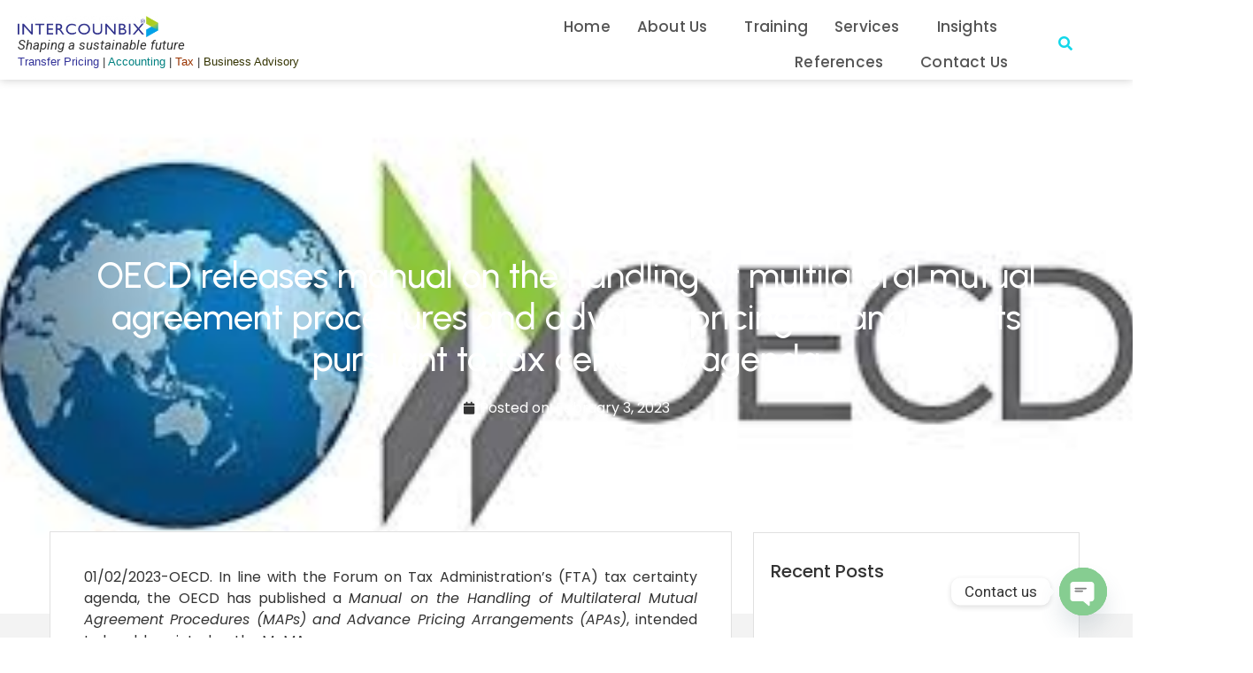

--- FILE ---
content_type: text/html; charset=UTF-8
request_url: https://intercounbix.com/oecd-releases-manual-on-the-handling-of-multilateral-mutual-agreement-procedures-and-advance-pricing-arrangements-pursuant-to-tax-certainty-agenda/
body_size: 27835
content:
<!DOCTYPE html>
<html lang="en-US">
<head>
	<meta charset="UTF-8" />
	<meta name="viewport" content="width=device-width, initial-scale=1" />
	<link rel="profile" href="http://gmpg.org/xfn/11" />
	<link rel="pingback" href="https://intercounbix.com/xmlrpc.php" />
	<title>OECD releases manual on the handling of multilateral mutual agreement procedures and advance pricing arrangements pursuant to tax certainty agenda &#8211; Intercounbix</title>
<meta name='robots' content='max-image-preview:large' />
<link rel='dns-prefetch' href='//fonts.googleapis.com' />
<link rel="alternate" type="application/rss+xml" title="Intercounbix &raquo; Feed" href="https://intercounbix.com/feed/" />
<link rel="alternate" type="application/rss+xml" title="Intercounbix &raquo; Comments Feed" href="https://intercounbix.com/comments/feed/" />
<link rel="alternate" title="oEmbed (JSON)" type="application/json+oembed" href="https://intercounbix.com/wp-json/oembed/1.0/embed?url=https%3A%2F%2Fintercounbix.com%2Foecd-releases-manual-on-the-handling-of-multilateral-mutual-agreement-procedures-and-advance-pricing-arrangements-pursuant-to-tax-certainty-agenda%2F" />
<link rel="alternate" title="oEmbed (XML)" type="text/xml+oembed" href="https://intercounbix.com/wp-json/oembed/1.0/embed?url=https%3A%2F%2Fintercounbix.com%2Foecd-releases-manual-on-the-handling-of-multilateral-mutual-agreement-procedures-and-advance-pricing-arrangements-pursuant-to-tax-certainty-agenda%2F&#038;format=xml" />
<style id='wp-img-auto-sizes-contain-inline-css' type='text/css'>
img:is([sizes=auto i],[sizes^="auto," i]){contain-intrinsic-size:3000px 1500px}
/*# sourceURL=wp-img-auto-sizes-contain-inline-css */
</style>
<link rel='stylesheet' id='wp-event-manager-frontend-css' href='https://intercounbix.com/wp-content/plugins/wp-event-manager/assets/css/frontend.min.css?ver=6.9' type='text/css' media='all' />
<link rel='stylesheet' id='wp-event-manager-jquery-ui-daterangepicker-css' href='https://intercounbix.com/wp-content/plugins/wp-event-manager/assets/js/jquery-ui-daterangepicker/jquery.comiseo.daterangepicker.css?ver=6.9' type='text/css' media='all' />
<link rel='stylesheet' id='wp-event-manager-jquery-ui-daterangepicker-style-css' href='https://intercounbix.com/wp-content/plugins/wp-event-manager/assets/js/jquery-ui-daterangepicker/styles.css?ver=6.9' type='text/css' media='all' />
<link rel='stylesheet' id='wp-event-manager-jquery-ui-css-css' href='https://intercounbix.com/wp-content/plugins/wp-event-manager/assets/js/jquery-ui/jquery-ui.css?ver=6.9' type='text/css' media='all' />
<link rel='stylesheet' id='wp-event-manager-grid-style-css' href='https://intercounbix.com/wp-content/plugins/wp-event-manager/assets/css/wpem-grid.min.css?ver=6.9' type='text/css' media='all' />
<link rel='stylesheet' id='wp-event-manager-font-style-css' href='https://intercounbix.com/wp-content/plugins/wp-event-manager/assets/fonts/style.css?ver=6.9' type='text/css' media='all' />
<link rel='stylesheet' id='hfe-widgets-style-css' href='https://intercounbix.com/wp-content/plugins/header-footer-elementor/inc/widgets-css/frontend.css?ver=2.5.2' type='text/css' media='all' />
<style id='wp-emoji-styles-inline-css' type='text/css'>

	img.wp-smiley, img.emoji {
		display: inline !important;
		border: none !important;
		box-shadow: none !important;
		height: 1em !important;
		width: 1em !important;
		margin: 0 0.07em !important;
		vertical-align: -0.1em !important;
		background: none !important;
		padding: 0 !important;
	}
/*# sourceURL=wp-emoji-styles-inline-css */
</style>
<link rel='stylesheet' id='wp-block-library-css' href='https://intercounbix.com/wp-includes/css/dist/block-library/style.min.css?ver=6.9' type='text/css' media='all' />
<style id='wp-block-heading-inline-css' type='text/css'>
h1:where(.wp-block-heading).has-background,h2:where(.wp-block-heading).has-background,h3:where(.wp-block-heading).has-background,h4:where(.wp-block-heading).has-background,h5:where(.wp-block-heading).has-background,h6:where(.wp-block-heading).has-background{padding:1.25em 2.375em}h1.has-text-align-left[style*=writing-mode]:where([style*=vertical-lr]),h1.has-text-align-right[style*=writing-mode]:where([style*=vertical-rl]),h2.has-text-align-left[style*=writing-mode]:where([style*=vertical-lr]),h2.has-text-align-right[style*=writing-mode]:where([style*=vertical-rl]),h3.has-text-align-left[style*=writing-mode]:where([style*=vertical-lr]),h3.has-text-align-right[style*=writing-mode]:where([style*=vertical-rl]),h4.has-text-align-left[style*=writing-mode]:where([style*=vertical-lr]),h4.has-text-align-right[style*=writing-mode]:where([style*=vertical-rl]),h5.has-text-align-left[style*=writing-mode]:where([style*=vertical-lr]),h5.has-text-align-right[style*=writing-mode]:where([style*=vertical-rl]),h6.has-text-align-left[style*=writing-mode]:where([style*=vertical-lr]),h6.has-text-align-right[style*=writing-mode]:where([style*=vertical-rl]){rotate:180deg}
/*# sourceURL=https://intercounbix.com/wp-includes/blocks/heading/style.min.css */
</style>
<style id='wp-block-paragraph-inline-css' type='text/css'>
.is-small-text{font-size:.875em}.is-regular-text{font-size:1em}.is-large-text{font-size:2.25em}.is-larger-text{font-size:3em}.has-drop-cap:not(:focus):first-letter{float:left;font-size:8.4em;font-style:normal;font-weight:100;line-height:.68;margin:.05em .1em 0 0;text-transform:uppercase}body.rtl .has-drop-cap:not(:focus):first-letter{float:none;margin-left:.1em}p.has-drop-cap.has-background{overflow:hidden}:root :where(p.has-background){padding:1.25em 2.375em}:where(p.has-text-color:not(.has-link-color)) a{color:inherit}p.has-text-align-left[style*="writing-mode:vertical-lr"],p.has-text-align-right[style*="writing-mode:vertical-rl"]{rotate:180deg}
/*# sourceURL=https://intercounbix.com/wp-includes/blocks/paragraph/style.min.css */
</style>
<style id='global-styles-inline-css' type='text/css'>
:root{--wp--preset--aspect-ratio--square: 1;--wp--preset--aspect-ratio--4-3: 4/3;--wp--preset--aspect-ratio--3-4: 3/4;--wp--preset--aspect-ratio--3-2: 3/2;--wp--preset--aspect-ratio--2-3: 2/3;--wp--preset--aspect-ratio--16-9: 16/9;--wp--preset--aspect-ratio--9-16: 9/16;--wp--preset--color--black: #000000;--wp--preset--color--cyan-bluish-gray: #abb8c3;--wp--preset--color--white: #ffffff;--wp--preset--color--pale-pink: #f78da7;--wp--preset--color--vivid-red: #cf2e2e;--wp--preset--color--luminous-vivid-orange: #ff6900;--wp--preset--color--luminous-vivid-amber: #fcb900;--wp--preset--color--light-green-cyan: #7bdcb5;--wp--preset--color--vivid-green-cyan: #00d084;--wp--preset--color--pale-cyan-blue: #8ed1fc;--wp--preset--color--vivid-cyan-blue: #0693e3;--wp--preset--color--vivid-purple: #9b51e0;--wp--preset--gradient--vivid-cyan-blue-to-vivid-purple: linear-gradient(135deg,rgb(6,147,227) 0%,rgb(155,81,224) 100%);--wp--preset--gradient--light-green-cyan-to-vivid-green-cyan: linear-gradient(135deg,rgb(122,220,180) 0%,rgb(0,208,130) 100%);--wp--preset--gradient--luminous-vivid-amber-to-luminous-vivid-orange: linear-gradient(135deg,rgb(252,185,0) 0%,rgb(255,105,0) 100%);--wp--preset--gradient--luminous-vivid-orange-to-vivid-red: linear-gradient(135deg,rgb(255,105,0) 0%,rgb(207,46,46) 100%);--wp--preset--gradient--very-light-gray-to-cyan-bluish-gray: linear-gradient(135deg,rgb(238,238,238) 0%,rgb(169,184,195) 100%);--wp--preset--gradient--cool-to-warm-spectrum: linear-gradient(135deg,rgb(74,234,220) 0%,rgb(151,120,209) 20%,rgb(207,42,186) 40%,rgb(238,44,130) 60%,rgb(251,105,98) 80%,rgb(254,248,76) 100%);--wp--preset--gradient--blush-light-purple: linear-gradient(135deg,rgb(255,206,236) 0%,rgb(152,150,240) 100%);--wp--preset--gradient--blush-bordeaux: linear-gradient(135deg,rgb(254,205,165) 0%,rgb(254,45,45) 50%,rgb(107,0,62) 100%);--wp--preset--gradient--luminous-dusk: linear-gradient(135deg,rgb(255,203,112) 0%,rgb(199,81,192) 50%,rgb(65,88,208) 100%);--wp--preset--gradient--pale-ocean: linear-gradient(135deg,rgb(255,245,203) 0%,rgb(182,227,212) 50%,rgb(51,167,181) 100%);--wp--preset--gradient--electric-grass: linear-gradient(135deg,rgb(202,248,128) 0%,rgb(113,206,126) 100%);--wp--preset--gradient--midnight: linear-gradient(135deg,rgb(2,3,129) 0%,rgb(40,116,252) 100%);--wp--preset--font-size--small: 13px;--wp--preset--font-size--medium: 20px;--wp--preset--font-size--large: 36px;--wp--preset--font-size--x-large: 42px;--wp--preset--spacing--20: 0.44rem;--wp--preset--spacing--30: 0.67rem;--wp--preset--spacing--40: 1rem;--wp--preset--spacing--50: 1.5rem;--wp--preset--spacing--60: 2.25rem;--wp--preset--spacing--70: 3.38rem;--wp--preset--spacing--80: 5.06rem;--wp--preset--shadow--natural: 6px 6px 9px rgba(0, 0, 0, 0.2);--wp--preset--shadow--deep: 12px 12px 50px rgba(0, 0, 0, 0.4);--wp--preset--shadow--sharp: 6px 6px 0px rgba(0, 0, 0, 0.2);--wp--preset--shadow--outlined: 6px 6px 0px -3px rgb(255, 255, 255), 6px 6px rgb(0, 0, 0);--wp--preset--shadow--crisp: 6px 6px 0px rgb(0, 0, 0);}:where(.is-layout-flex){gap: 0.5em;}:where(.is-layout-grid){gap: 0.5em;}body .is-layout-flex{display: flex;}.is-layout-flex{flex-wrap: wrap;align-items: center;}.is-layout-flex > :is(*, div){margin: 0;}body .is-layout-grid{display: grid;}.is-layout-grid > :is(*, div){margin: 0;}:where(.wp-block-columns.is-layout-flex){gap: 2em;}:where(.wp-block-columns.is-layout-grid){gap: 2em;}:where(.wp-block-post-template.is-layout-flex){gap: 1.25em;}:where(.wp-block-post-template.is-layout-grid){gap: 1.25em;}.has-black-color{color: var(--wp--preset--color--black) !important;}.has-cyan-bluish-gray-color{color: var(--wp--preset--color--cyan-bluish-gray) !important;}.has-white-color{color: var(--wp--preset--color--white) !important;}.has-pale-pink-color{color: var(--wp--preset--color--pale-pink) !important;}.has-vivid-red-color{color: var(--wp--preset--color--vivid-red) !important;}.has-luminous-vivid-orange-color{color: var(--wp--preset--color--luminous-vivid-orange) !important;}.has-luminous-vivid-amber-color{color: var(--wp--preset--color--luminous-vivid-amber) !important;}.has-light-green-cyan-color{color: var(--wp--preset--color--light-green-cyan) !important;}.has-vivid-green-cyan-color{color: var(--wp--preset--color--vivid-green-cyan) !important;}.has-pale-cyan-blue-color{color: var(--wp--preset--color--pale-cyan-blue) !important;}.has-vivid-cyan-blue-color{color: var(--wp--preset--color--vivid-cyan-blue) !important;}.has-vivid-purple-color{color: var(--wp--preset--color--vivid-purple) !important;}.has-black-background-color{background-color: var(--wp--preset--color--black) !important;}.has-cyan-bluish-gray-background-color{background-color: var(--wp--preset--color--cyan-bluish-gray) !important;}.has-white-background-color{background-color: var(--wp--preset--color--white) !important;}.has-pale-pink-background-color{background-color: var(--wp--preset--color--pale-pink) !important;}.has-vivid-red-background-color{background-color: var(--wp--preset--color--vivid-red) !important;}.has-luminous-vivid-orange-background-color{background-color: var(--wp--preset--color--luminous-vivid-orange) !important;}.has-luminous-vivid-amber-background-color{background-color: var(--wp--preset--color--luminous-vivid-amber) !important;}.has-light-green-cyan-background-color{background-color: var(--wp--preset--color--light-green-cyan) !important;}.has-vivid-green-cyan-background-color{background-color: var(--wp--preset--color--vivid-green-cyan) !important;}.has-pale-cyan-blue-background-color{background-color: var(--wp--preset--color--pale-cyan-blue) !important;}.has-vivid-cyan-blue-background-color{background-color: var(--wp--preset--color--vivid-cyan-blue) !important;}.has-vivid-purple-background-color{background-color: var(--wp--preset--color--vivid-purple) !important;}.has-black-border-color{border-color: var(--wp--preset--color--black) !important;}.has-cyan-bluish-gray-border-color{border-color: var(--wp--preset--color--cyan-bluish-gray) !important;}.has-white-border-color{border-color: var(--wp--preset--color--white) !important;}.has-pale-pink-border-color{border-color: var(--wp--preset--color--pale-pink) !important;}.has-vivid-red-border-color{border-color: var(--wp--preset--color--vivid-red) !important;}.has-luminous-vivid-orange-border-color{border-color: var(--wp--preset--color--luminous-vivid-orange) !important;}.has-luminous-vivid-amber-border-color{border-color: var(--wp--preset--color--luminous-vivid-amber) !important;}.has-light-green-cyan-border-color{border-color: var(--wp--preset--color--light-green-cyan) !important;}.has-vivid-green-cyan-border-color{border-color: var(--wp--preset--color--vivid-green-cyan) !important;}.has-pale-cyan-blue-border-color{border-color: var(--wp--preset--color--pale-cyan-blue) !important;}.has-vivid-cyan-blue-border-color{border-color: var(--wp--preset--color--vivid-cyan-blue) !important;}.has-vivid-purple-border-color{border-color: var(--wp--preset--color--vivid-purple) !important;}.has-vivid-cyan-blue-to-vivid-purple-gradient-background{background: var(--wp--preset--gradient--vivid-cyan-blue-to-vivid-purple) !important;}.has-light-green-cyan-to-vivid-green-cyan-gradient-background{background: var(--wp--preset--gradient--light-green-cyan-to-vivid-green-cyan) !important;}.has-luminous-vivid-amber-to-luminous-vivid-orange-gradient-background{background: var(--wp--preset--gradient--luminous-vivid-amber-to-luminous-vivid-orange) !important;}.has-luminous-vivid-orange-to-vivid-red-gradient-background{background: var(--wp--preset--gradient--luminous-vivid-orange-to-vivid-red) !important;}.has-very-light-gray-to-cyan-bluish-gray-gradient-background{background: var(--wp--preset--gradient--very-light-gray-to-cyan-bluish-gray) !important;}.has-cool-to-warm-spectrum-gradient-background{background: var(--wp--preset--gradient--cool-to-warm-spectrum) !important;}.has-blush-light-purple-gradient-background{background: var(--wp--preset--gradient--blush-light-purple) !important;}.has-blush-bordeaux-gradient-background{background: var(--wp--preset--gradient--blush-bordeaux) !important;}.has-luminous-dusk-gradient-background{background: var(--wp--preset--gradient--luminous-dusk) !important;}.has-pale-ocean-gradient-background{background: var(--wp--preset--gradient--pale-ocean) !important;}.has-electric-grass-gradient-background{background: var(--wp--preset--gradient--electric-grass) !important;}.has-midnight-gradient-background{background: var(--wp--preset--gradient--midnight) !important;}.has-small-font-size{font-size: var(--wp--preset--font-size--small) !important;}.has-medium-font-size{font-size: var(--wp--preset--font-size--medium) !important;}.has-large-font-size{font-size: var(--wp--preset--font-size--large) !important;}.has-x-large-font-size{font-size: var(--wp--preset--font-size--x-large) !important;}
/*# sourceURL=global-styles-inline-css */
</style>

<style id='classic-theme-styles-inline-css' type='text/css'>
/*! This file is auto-generated */
.wp-block-button__link{color:#fff;background-color:#32373c;border-radius:9999px;box-shadow:none;text-decoration:none;padding:calc(.667em + 2px) calc(1.333em + 2px);font-size:1.125em}.wp-block-file__button{background:#32373c;color:#fff;text-decoration:none}
/*# sourceURL=/wp-includes/css/classic-themes.min.css */
</style>
<link rel='stylesheet' id='wp-components-css' href='https://intercounbix.com/wp-includes/css/dist/components/style.min.css?ver=6.9' type='text/css' media='all' />
<link rel='stylesheet' id='wp-preferences-css' href='https://intercounbix.com/wp-includes/css/dist/preferences/style.min.css?ver=6.9' type='text/css' media='all' />
<link rel='stylesheet' id='wp-block-editor-css' href='https://intercounbix.com/wp-includes/css/dist/block-editor/style.min.css?ver=6.9' type='text/css' media='all' />
<link rel='stylesheet' id='popup-maker-block-library-style-css' href='https://intercounbix.com/wp-content/plugins/popup-maker/dist/packages/block-library-style.css?ver=dbea705cfafe089d65f1' type='text/css' media='all' />
<link rel='stylesheet' id='contact-form-7-css' href='https://intercounbix.com/wp-content/plugins/contact-form-7/includes/css/styles.css?ver=6.1.1' type='text/css' media='all' />
<link rel='stylesheet' id='stm-stm-css' href='https://intercounbix.com/wp-content/uploads/stm_fonts/stm/stm.css?ver=1.0' type='text/css' media='all' />
<link rel='stylesheet' id='preloader-plus-css' href='https://intercounbix.com/wp-content/plugins/preloader-plus/assets/css/preloader-plus.min.css?ver=2.2.1' type='text/css' media='all' />
<style id='preloader-plus-inline-css' type='text/css'>
.preloader-plus {background-color: #ecefda; }body.complete > *:not(.preloader-plus),.preloader-plus {transition-duration: 1000ms,1000ms,0s; }.preloader-plus * {color: #7c7c7c; }.preloader-plus.complete {opacity: 0; transform:  scale(1); transition-delay: 0s,0s,1000ms; }.preloader-plus .preloader-site-title {font-weight: bold; font-size: 50px; text-transform: none; }.preloader-plus #preloader-counter {font-weight: bold; font-size: 24px; }.preloader-plus .preloader-plus-custom-content {font-weight: bold; font-size: 24px; text-transform: none; }.preloader-plus-default-icons {width: 80px; height: 80px; }.preloader-plus .preloader-custom-img {animation: preloader-fade 2000ms linear infinite; width: 100px; }.preloader-plus .prog-bar {height: 5px; background-color: #dd3333; }.preloader-plus .prog-bar-bg {height: 5px; background-color: #919191; }.preloader-plus .prog-bar-wrapper {top: 0; padding-top: 0; width: 100%; }
/*# sourceURL=preloader-plus-inline-css */
</style>
<link rel='stylesheet' id='wp-event-manager-jquery-timepicker-css-css' href='https://intercounbix.com/wp-content/plugins/wp-event-manager/assets/js/jquery-timepicker/jquery.timepicker.min.css?ver=6.9' type='text/css' media='all' />
<link rel='stylesheet' id='hfe-style-css' href='https://intercounbix.com/wp-content/plugins/header-footer-elementor/assets/css/header-footer-elementor.css?ver=2.5.2' type='text/css' media='all' />
<link rel='stylesheet' id='elementor-icons-css' href='https://intercounbix.com/wp-content/plugins/elementor/assets/lib/eicons/css/elementor-icons.min.css?ver=5.44.0' type='text/css' media='all' />
<link rel='stylesheet' id='elementor-frontend-css' href='https://intercounbix.com/wp-content/plugins/elementor/assets/css/frontend.min.css?ver=3.32.2' type='text/css' media='all' />
<style id='elementor-frontend-inline-css' type='text/css'>
.elementor-17344 .elementor-element.elementor-element-b03f6cf:not(.elementor-motion-effects-element-type-background), .elementor-17344 .elementor-element.elementor-element-b03f6cf > .elementor-motion-effects-container > .elementor-motion-effects-layer{background-image:url("https://intercounbix.com/wp-content/uploads/2023/01/OECD-pict.jpg");}
/*# sourceURL=elementor-frontend-inline-css */
</style>
<link rel='stylesheet' id='elementor-post-5-css' href='https://intercounbix.com/wp-content/uploads/elementor/css/post-5.css?ver=1768590776' type='text/css' media='all' />
<link rel='stylesheet' id='elementor-pro-css' href='https://intercounbix.com/wp-content/plugins/elementor-pro/assets/css/frontend.min.css?ver=3.12.1' type='text/css' media='all' />
<link rel='stylesheet' id='font-awesome-5-all-css' href='https://intercounbix.com/wp-content/plugins/elementor/assets/lib/font-awesome/css/all.min.css?ver=3.32.2' type='text/css' media='all' />
<link rel='stylesheet' id='font-awesome-4-shim-css' href='https://intercounbix.com/wp-content/plugins/elementor/assets/lib/font-awesome/css/v4-shims.min.css?ver=3.32.2' type='text/css' media='all' />
<link rel='stylesheet' id='elementor-post-6784-css' href='https://intercounbix.com/wp-content/uploads/elementor/css/post-6784.css?ver=1768590776' type='text/css' media='all' />
<link rel='stylesheet' id='elementor-post-6812-css' href='https://intercounbix.com/wp-content/uploads/elementor/css/post-6812.css?ver=1768590776' type='text/css' media='all' />
<link rel='stylesheet' id='font-awesome-min-css' href='https://intercounbix.com/wp-content/plugins/stm-post-type/theme-options/nuxy/metaboxes/assets/vendors/font-awesome.min.css?ver=1768997680' type='text/css' media='all' />
<link rel='stylesheet' id='bootstrap-css' href='https://intercounbix.com/wp-content/themes/consulting/assets/css/bootstrap.min.css?ver=4.0.2' type='text/css' media='all' />
<link rel='stylesheet' id='consulting-style-css' href='https://intercounbix.com/wp-content/themes/consulting/style.css?ver=4.0.2' type='text/css' media='all' />
<link rel='stylesheet' id='consulting-layout-css' href='https://intercounbix.com/wp-content/themes/consulting/assets/css/layouts/layout_osaka/main.css?ver=4.0.2' type='text/css' media='all' />
<style id='consulting-layout-inline-css' type='text/css'>
.page_title{ background-repeat: no-repeat !important; background-repeat: url(http://n) !important; }.mtc, .mtc_h:hover{
					color: #333333!important
				}.stc, .stc_h:hover{
					color: #5a4af5!important
				}.ttc, .ttc_h:hover{
					color: #49aafe!important
				}.mbc, .mbc_h:hover, .stm-search .stm_widget_search button{
					background-color: #333333!important
				}.sbc, .sbc_h:hover{
					background-color: #5a4af5!important
				}.tbc, .tbc_h:hover{
					background-color: #49aafe!important
				}.mbdc, .mbdc_h:hover{
					border-color: #333333!important
				}.sbdc, .sbdc_h:hover{
					border-color: #5a4af5!important
				}.tbdc, .tbdc_h:hover{
					border-color: #49aafe!important
				}
/*# sourceURL=consulting-layout-inline-css */
</style>
<link rel='stylesheet' id='child-style-css' href='https://intercounbix.com/wp-content/themes/consulting-child/style.css?ver=4.0.2' type='text/css' media='all' />
<link rel='stylesheet' id='font-awesome-css' href='https://intercounbix.com/wp-content/themes/consulting/assets/css/font-awesome.min.css?ver=4.0.2' type='text/css' media='all' />
<link rel='stylesheet' id='select2-css' href='https://intercounbix.com/wp-content/themes/consulting/assets/css/select2.min.css?ver=4.0.2' type='text/css' media='all' />
<link rel='stylesheet' id='header_builder-css' href='https://intercounbix.com/wp-content/themes/consulting/assets/css/header_builder.css?ver=4.0.2' type='text/css' media='all' />
<link rel='stylesheet' id='consulting-default-font-css' href='https://fonts.googleapis.com/css?family=Poppins%3A100%2C100italic%2C200%2C200italic%2C300%2C300italic%2Cregular%2Citalic%2C500%2C500italic%2C600%2C600italic%2C700%2C700italic%2C800%2C800italic%2C900%2C900italic&#038;ver=4.0.2' type='text/css' media='all' />
<link rel='stylesheet' id='fancybox-css' href='https://intercounbix.com/wp-content/themes/consulting/assets/css/jquery.fancybox.css?ver=4.0.2' type='text/css' media='all' />
<link rel='stylesheet' id='stm-skin-custom-generated-css' href='https://intercounbix.com/wp-content/uploads/stm_uploads/skin-custom.css?ver=1532620' type='text/css' media='all' />
<link rel='stylesheet' id='consulting-theme-options-css' href='https://intercounbix.com/wp-content/uploads/stm_uploads/theme_options.css?ver=4.0.2' type='text/css' media='all' />
<link rel='stylesheet' id='consulting-global-styles-css' href='https://intercounbix.com/wp-content/themes/consulting/assets/css/layouts/global_styles/main.css?ver=4.0.2' type='text/css' media='all' />
<style id='consulting-global-styles-inline-css' type='text/css'>

    
        .elementor-widget-video .eicon-play {
            border-color: #AACC22;
            background-color: #AACC22;
        }

        .elementor-widget-wp-widget-nav_menu ul li,
        .elementor-widget-wp-widget-nav_menu ul li a {
            color: #002e5b;
        }

        .elementor-widget-wp-widget-nav_menu ul li.current-cat:hover>a,
        .elementor-widget-wp-widget-nav_menu ul li.current-cat>a,
        .elementor-widget-wp-widget-nav_menu ul li.current-menu-item:hover>a,
        .elementor-widget-wp-widget-nav_menu ul li.current-menu-item>a,
        .elementor-widget-wp-widget-nav_menu ul li.current_page_item:hover>a,
        .elementor-widget-wp-widget-nav_menu ul li.current_page_item>a,
        .elementor-widget-wp-widget-nav_menu ul li:hover>a {
            border-left-color: #0AD9F6;
        }

        div.elementor-widget-button a.elementor-button,
        div.elementor-widget-button .elementor-button {
            background-color: #002e5b;
        }

        div.elementor-widget-button a.elementor-button:hover,
        div.elementor-widget-button .elementor-button:hover {
            background-color: #AACC22;
            color: #002e5b;
        }

        .elementor-default .elementor-text-editor ul:not(.elementor-editor-element-settings) li:before,
        .elementor-default .elementor-widget-text-editor ul:not(.elementor-editor-element-settings) li:before {
            color: #0AD9F6;
        }

        .consulting_elementor_wrapper .elementor-tabs .elementor-tabs-content-wrapper .elementor-tab-mobile-title,
        .consulting_elementor_wrapper .elementor-tabs .elementor-tabs-wrapper .elementor-tab-title {
            background-color: #AACC22;
        }

        .consulting_elementor_wrapper .elementor-tabs .elementor-tabs-content-wrapper .elementor-tab-mobile-title,
        .consulting_elementor_wrapper .elementor-tabs .elementor-tabs-wrapper .elementor-tab-title a {
            color: #002e5b;
        }

        .consulting_elementor_wrapper .elementor-tabs .elementor-tabs-content-wrapper .elementor-tab-mobile-title.elementor-active,
        .consulting_elementor_wrapper .elementor-tabs .elementor-tabs-wrapper .elementor-tab-title.elementor-active {
            background-color: #002e5b;
        }

        .consulting_elementor_wrapper .elementor-tabs .elementor-tabs-content-wrapper .elementor-tab-mobile-title.elementor-active,
        .consulting_elementor_wrapper .elementor-tabs .elementor-tabs-wrapper .elementor-tab-title.elementor-active a {
            color: #AACC22;
        }

        .radial-progress .circle .mask .fill {
            background-color: #AACC22;
        }

        html body #header .top_bar {
            background-color: #002e5b;
        }
        html body #header .top_bar .container .lang_sel>ul>li .lang_sel_sel,
        html body #header .top_bar .container .lang_sel>ul>li>ul a {
            color: #ffffff;
        }
        html body #header .top_bar .container .lang_sel>ul>li .lang_sel_sel:after {
            border-top: 5px solid #ffffff;
        }
        html body #header .top_bar .container .lang_sel>ul>li>ul {
            background-color: #002e5b;
        }
        html body #header .top_bar .container .lang_sel>ul>li>ul a:hover {
            background-color: #0AD9F6;
        }
        html body #header .top_bar .container .top_bar_cart .count {
            background-color: ;
        }
        html body #header .top_bar .container .top_bar_cart a {
            color: ;
        }
        html body #header .top_bar .container .top_bar_search .search-icon {
            color: ;
        }
        html body #header .top_bar .container .top_bar_socials a {
            color: ;
        }
        html body #header .top_bar .container .top_bar_socials a:hover {
            color: ;
        }
        html body #header .top_bar .container .top_bar_info_wr .top_bar_info li,
        html body #header .top_bar .container .top_bar_info_wr .top_bar_info_switcher ul li a {
            color: #ffffff;
        }
        html body #header .top_bar .container .top_bar_info_wr .top_bar_info_switcher {
            background-color: #AACC22;
        }
        html body #header .top_bar .container .top_bar_info_wr .top_bar_info_switcher .active:after {
            border-top: 5px solid #002e5b;
        }
        html body #header .top_bar .container .top_bar_info_wr .top_bar_info_switcher ul {
            background-color: #002e5b;
        }
        html body #header .top_bar .container .top_bar_info_wr .top_bar_info_switcher ul li a:hover {
            background-color: #0AD9F6;
        }

    

    
/*# sourceURL=consulting-global-styles-inline-css */
</style>
<link rel='stylesheet' id='stm_megamenu-css' href='https://intercounbix.com/wp-content/themes/consulting/inc/megamenu/assets/css/megamenu.css?ver=6.9' type='text/css' media='all' />
<link rel='stylesheet' id='elementor-post-17344-css' href='https://intercounbix.com/wp-content/uploads/elementor/css/post-17344.css?ver=1768590777' type='text/css' media='all' />
<link rel='stylesheet' id='elementskit-parallax-style-css' href='https://intercounbix.com/wp-content/plugins/elementskit/modules/parallax/assets/css/style.css?ver=3.2.0' type='text/css' media='all' />
<link rel='stylesheet' id='chaty-front-css-css' href='https://intercounbix.com/wp-content/plugins/chaty/css/chaty-front.min.css?ver=3.4.81669236692' type='text/css' media='all' />
<link rel='stylesheet' id='hfe-elementor-icons-css' href='https://intercounbix.com/wp-content/plugins/elementor/assets/lib/eicons/css/elementor-icons.min.css?ver=5.34.0' type='text/css' media='all' />
<link rel='stylesheet' id='hfe-icons-list-css' href='https://intercounbix.com/wp-content/plugins/elementor/assets/css/widget-icon-list.min.css?ver=3.24.3' type='text/css' media='all' />
<link rel='stylesheet' id='hfe-social-icons-css' href='https://intercounbix.com/wp-content/plugins/elementor/assets/css/widget-social-icons.min.css?ver=3.24.0' type='text/css' media='all' />
<link rel='stylesheet' id='hfe-social-share-icons-brands-css' href='https://intercounbix.com/wp-content/plugins/elementor/assets/lib/font-awesome/css/brands.css?ver=5.15.3' type='text/css' media='all' />
<link rel='stylesheet' id='hfe-social-share-icons-fontawesome-css' href='https://intercounbix.com/wp-content/plugins/elementor/assets/lib/font-awesome/css/fontawesome.css?ver=5.15.3' type='text/css' media='all' />
<link rel='stylesheet' id='hfe-nav-menu-icons-css' href='https://intercounbix.com/wp-content/plugins/elementor/assets/lib/font-awesome/css/solid.css?ver=5.15.3' type='text/css' media='all' />
<link rel='stylesheet' id='hfe-widget-blockquote-css' href='https://intercounbix.com/wp-content/plugins/elementor-pro/assets/css/widget-blockquote.min.css?ver=3.25.0' type='text/css' media='all' />
<link rel='stylesheet' id='hfe-mega-menu-css' href='https://intercounbix.com/wp-content/plugins/elementor-pro/assets/css/widget-mega-menu.min.css?ver=3.26.2' type='text/css' media='all' />
<link rel='stylesheet' id='hfe-nav-menu-widget-css' href='https://intercounbix.com/wp-content/plugins/elementor-pro/assets/css/widget-nav-menu.min.css?ver=3.26.0' type='text/css' media='all' />
<link rel='stylesheet' id='ekit-widget-styles-css' href='https://intercounbix.com/wp-content/plugins/elementskit-lite/widgets/init/assets/css/widget-styles.css?ver=3.7.3' type='text/css' media='all' />
<link rel='stylesheet' id='ekit-widget-styles-pro-css' href='https://intercounbix.com/wp-content/plugins/elementskit/widgets/init/assets/css/widget-styles-pro.css?ver=3.2.0' type='text/css' media='all' />
<link rel='stylesheet' id='ekit-responsive-css' href='https://intercounbix.com/wp-content/plugins/elementskit-lite/widgets/init/assets/css/responsive.css?ver=3.7.3' type='text/css' media='all' />
<link rel='stylesheet' id='ekit-particles-css' href='https://intercounbix.com/wp-content/plugins/elementskit/modules/particles/assets/css/particles.css?ver=3.2.0' type='text/css' media='all' />
<link rel='stylesheet' id='elementor-gf-roboto-css' href='https://fonts.googleapis.com/css?family=Roboto:100,100italic,200,200italic,300,300italic,400,400italic,500,500italic,600,600italic,700,700italic,800,800italic,900,900italic&#038;display=auto' type='text/css' media='all' />
<link rel='stylesheet' id='elementor-gf-robotoslab-css' href='https://fonts.googleapis.com/css?family=Roboto+Slab:100,100italic,200,200italic,300,300italic,400,400italic,500,500italic,600,600italic,700,700italic,800,800italic,900,900italic&#038;display=auto' type='text/css' media='all' />
<link rel='stylesheet' id='elementor-gf-poppins-css' href='https://fonts.googleapis.com/css?family=Poppins:100,100italic,200,200italic,300,300italic,400,400italic,500,500italic,600,600italic,700,700italic,800,800italic,900,900italic&#038;display=auto' type='text/css' media='all' />
<link rel='stylesheet' id='elementor-gf-lato-css' href='https://fonts.googleapis.com/css?family=Lato:100,100italic,200,200italic,300,300italic,400,400italic,500,500italic,600,600italic,700,700italic,800,800italic,900,900italic&#038;display=auto' type='text/css' media='all' />
<link rel='stylesheet' id='elementor-gf-urbanist-css' href='https://fonts.googleapis.com/css?family=Urbanist:100,100italic,200,200italic,300,300italic,400,400italic,500,500italic,600,600italic,700,700italic,800,800italic,900,900italic&#038;display=auto' type='text/css' media='all' />
<link rel='stylesheet' id='elementor-icons-shared-0-css' href='https://intercounbix.com/wp-content/plugins/elementor/assets/lib/font-awesome/css/fontawesome.min.css?ver=5.15.3' type='text/css' media='all' />
<link rel='stylesheet' id='elementor-icons-fa-solid-css' href='https://intercounbix.com/wp-content/plugins/elementor/assets/lib/font-awesome/css/solid.min.css?ver=5.15.3' type='text/css' media='all' />
<script type="text/javascript" src="https://intercounbix.com/wp-includes/js/jquery/jquery.min.js?ver=3.7.1" id="jquery-core-js"></script>
<script type="text/javascript" src="https://intercounbix.com/wp-includes/js/jquery/jquery-migrate.min.js?ver=3.4.1" id="jquery-migrate-js"></script>
<script type="text/javascript" id="jquery-js-after">
/* <![CDATA[ */
!function($){"use strict";$(document).ready(function(){$(this).scrollTop()>100&&$(".hfe-scroll-to-top-wrap").removeClass("hfe-scroll-to-top-hide"),$(window).scroll(function(){$(this).scrollTop()<100?$(".hfe-scroll-to-top-wrap").fadeOut(300):$(".hfe-scroll-to-top-wrap").fadeIn(300)}),$(".hfe-scroll-to-top-wrap").on("click",function(){$("html, body").animate({scrollTop:0},300);return!1})})}(jQuery);
!function($){'use strict';$(document).ready(function(){var bar=$('.hfe-reading-progress-bar');if(!bar.length)return;$(window).on('scroll',function(){var s=$(window).scrollTop(),d=$(document).height()-$(window).height(),p=d? s/d*100:0;bar.css('width',p+'%')});});}(jQuery);
//# sourceURL=jquery-js-after
/* ]]> */
</script>
<script type="text/javascript" id="preloader-plus-js-extra">
/* <![CDATA[ */
var preloader_plus = {"animation_delay":"500","animation_duration":"1000"};
//# sourceURL=preloader-plus-js-extra
/* ]]> */
</script>
<script type="text/javascript" src="https://intercounbix.com/wp-content/plugins/preloader-plus//assets/js/preloader-plus.min.js?ver=2.2.1" id="preloader-plus-js"></script>
<script type="text/javascript" src="https://intercounbix.com/wp-content/plugins/elementor/assets/lib/font-awesome/js/v4-shims.min.js?ver=3.32.2" id="font-awesome-4-shim-js"></script>
<script type="text/javascript" src="https://intercounbix.com/wp-content/themes/consulting/inc/megamenu/assets/js/megamenu.js?ver=6.9" id="stm_megamenu-js"></script>
<script type="text/javascript" src="https://intercounbix.com/wp-content/plugins/elementskit/modules/parallax/assets/js/jarallax.js?ver=3.2.0" id="jarallax-js"></script>
<link rel="https://api.w.org/" href="https://intercounbix.com/wp-json/" /><link rel="alternate" title="JSON" type="application/json" href="https://intercounbix.com/wp-json/wp/v2/posts/13949" /><link rel="EditURI" type="application/rsd+xml" title="RSD" href="https://intercounbix.com/xmlrpc.php?rsd" />
<meta name="generator" content="WordPress 6.9" />
<link rel="canonical" href="https://intercounbix.com/oecd-releases-manual-on-the-handling-of-multilateral-mutual-agreement-procedures-and-advance-pricing-arrangements-pursuant-to-tax-certainty-agenda/" />
<link rel='shortlink' href='https://intercounbix.com/?p=13949' />
	<script type="text/javascript">
		var stm_wpcfto_ajaxurl = 'https://intercounbix.com/wp-admin/admin-ajax.php';
	</script>

	<style>
		.vue_is_disabled {
			display: none;
		}
	</style>
		<script>
		var stm_wpcfto_nonces = {"wpcfto_save_settings":"838fdd6c29","get_image_url":"52dfa2f787","wpcfto_upload_file":"b7702739f8","wpcfto_search_posts":"e4019f9d54"};
	</script>
			<script>
			document.documentElement.className = document.documentElement.className.replace( 'no-js', 'js' );
		</script>
				<style>
			.no-js img.lazyload { display: none; }
			figure.wp-block-image img.lazyloading { min-width: 150px; }
							.lazyload, .lazyloading { opacity: 0; }
				.lazyloaded {
					opacity: 1;
					transition: opacity 400ms;
					transition-delay: 0ms;
				}
					</style>
				<script type="text/javascript">
			var ajaxurl = 'https://intercounbix.com/wp-admin/admin-ajax.php';
			var stm_ajax_load_events = '4310440c4b';
			var stm_ajax_load_portfolio = 'a24aaa972b';
			var stm_ajax_add_event_member_sc = '1e4526d685';
			var stm_custom_register = 'e12dc042cf';
			var stm_get_prices = 'f8346afa71';
			var stm_get_history = '1e59e08b6a';
			var stm_ajax_add_review = '771d23c856';
		</script>
		<meta name="generator" content="Elementor 3.32.2; features: additional_custom_breakpoints; settings: css_print_method-external, google_font-enabled, font_display-auto">

			<script type="text/javascript">
				var elementskit_module_parallax_url = "https://intercounbix.com/wp-content/plugins/elementskit/modules/parallax/"
			</script>
				<style>
			#wp-admin-bar-consulting_settings			img {
				max-width: 25px;
				vertical-align: top;
				position: relative;
				top: 3px;
			}
		</style>
					<style>
				.e-con.e-parent:nth-of-type(n+4):not(.e-lazyloaded):not(.e-no-lazyload),
				.e-con.e-parent:nth-of-type(n+4):not(.e-lazyloaded):not(.e-no-lazyload) * {
					background-image: none !important;
				}
				@media screen and (max-height: 1024px) {
					.e-con.e-parent:nth-of-type(n+3):not(.e-lazyloaded):not(.e-no-lazyload),
					.e-con.e-parent:nth-of-type(n+3):not(.e-lazyloaded):not(.e-no-lazyload) * {
						background-image: none !important;
					}
				}
				@media screen and (max-height: 640px) {
					.e-con.e-parent:nth-of-type(n+2):not(.e-lazyloaded):not(.e-no-lazyload),
					.e-con.e-parent:nth-of-type(n+2):not(.e-lazyloaded):not(.e-no-lazyload) * {
						background-image: none !important;
					}
				}
			</style>
			<meta name="generator" content="Powered by Slider Revolution 6.6.3 - responsive, Mobile-Friendly Slider Plugin for WordPress with comfortable drag and drop interface." />
<link rel="icon" href="https://intercounbix.com/wp-content/uploads/2022/10/cropped-INTERCOUNBIX-Logo1-32x32.png" sizes="32x32" />
<link rel="icon" href="https://intercounbix.com/wp-content/uploads/2022/10/cropped-INTERCOUNBIX-Logo1-192x192.png" sizes="192x192" />
<link rel="apple-touch-icon" href="https://intercounbix.com/wp-content/uploads/2022/10/cropped-INTERCOUNBIX-Logo1-180x180.png" />
<meta name="msapplication-TileImage" content="https://intercounbix.com/wp-content/uploads/2022/10/cropped-INTERCOUNBIX-Logo1-270x270.png" />
<script>function setREVStartSize(e){
			//window.requestAnimationFrame(function() {
				window.RSIW = window.RSIW===undefined ? window.innerWidth : window.RSIW;
				window.RSIH = window.RSIH===undefined ? window.innerHeight : window.RSIH;
				try {
					var pw = document.getElementById(e.c).parentNode.offsetWidth,
						newh;
					pw = pw===0 || isNaN(pw) || (e.l=="fullwidth" || e.layout=="fullwidth") ? window.RSIW : pw;
					e.tabw = e.tabw===undefined ? 0 : parseInt(e.tabw);
					e.thumbw = e.thumbw===undefined ? 0 : parseInt(e.thumbw);
					e.tabh = e.tabh===undefined ? 0 : parseInt(e.tabh);
					e.thumbh = e.thumbh===undefined ? 0 : parseInt(e.thumbh);
					e.tabhide = e.tabhide===undefined ? 0 : parseInt(e.tabhide);
					e.thumbhide = e.thumbhide===undefined ? 0 : parseInt(e.thumbhide);
					e.mh = e.mh===undefined || e.mh=="" || e.mh==="auto" ? 0 : parseInt(e.mh,0);
					if(e.layout==="fullscreen" || e.l==="fullscreen")
						newh = Math.max(e.mh,window.RSIH);
					else{
						e.gw = Array.isArray(e.gw) ? e.gw : [e.gw];
						for (var i in e.rl) if (e.gw[i]===undefined || e.gw[i]===0) e.gw[i] = e.gw[i-1];
						e.gh = e.el===undefined || e.el==="" || (Array.isArray(e.el) && e.el.length==0)? e.gh : e.el;
						e.gh = Array.isArray(e.gh) ? e.gh : [e.gh];
						for (var i in e.rl) if (e.gh[i]===undefined || e.gh[i]===0) e.gh[i] = e.gh[i-1];
											
						var nl = new Array(e.rl.length),
							ix = 0,
							sl;
						e.tabw = e.tabhide>=pw ? 0 : e.tabw;
						e.thumbw = e.thumbhide>=pw ? 0 : e.thumbw;
						e.tabh = e.tabhide>=pw ? 0 : e.tabh;
						e.thumbh = e.thumbhide>=pw ? 0 : e.thumbh;
						for (var i in e.rl) nl[i] = e.rl[i]<window.RSIW ? 0 : e.rl[i];
						sl = nl[0];
						for (var i in nl) if (sl>nl[i] && nl[i]>0) { sl = nl[i]; ix=i;}
						var m = pw>(e.gw[ix]+e.tabw+e.thumbw) ? 1 : (pw-(e.tabw+e.thumbw)) / (e.gw[ix]);
						newh =  (e.gh[ix] * m) + (e.tabh + e.thumbh);
					}
					var el = document.getElementById(e.c);
					if (el!==null && el) el.style.height = newh+"px";
					el = document.getElementById(e.c+"_wrapper");
					if (el!==null && el) {
						el.style.height = newh+"px";
						el.style.display = "block";
					}
				} catch(e){
					console.log("Failure at Presize of Slider:" + e)
				}
			//});
		  };</script>
<link rel='stylesheet' id='widget-image-css' href='https://intercounbix.com/wp-content/plugins/elementor/assets/css/widget-image.min.css?ver=3.32.2' type='text/css' media='all' />
<link rel='stylesheet' id='elementor-post-7174-css' href='https://intercounbix.com/wp-content/uploads/elementor/css/post-7174.css?ver=1768590777' type='text/css' media='all' />
<link rel='stylesheet' id='widget-heading-css' href='https://intercounbix.com/wp-content/plugins/elementor/assets/css/widget-heading.min.css?ver=3.32.2' type='text/css' media='all' />
<link rel='stylesheet' id='elementor-post-7317-css' href='https://intercounbix.com/wp-content/uploads/elementor/css/post-7317.css?ver=1768590777' type='text/css' media='all' />
<link rel='stylesheet' id='elementor-post-7338-css' href='https://intercounbix.com/wp-content/uploads/elementor/css/post-7338.css?ver=1768590778' type='text/css' media='all' />
<link rel='stylesheet' id='elementor-post-7440-css' href='https://intercounbix.com/wp-content/uploads/elementor/css/post-7440.css?ver=1768590778' type='text/css' media='all' />
<link rel='stylesheet' id='elementor-icons-fa-regular-css' href='https://intercounbix.com/wp-content/plugins/elementor/assets/lib/font-awesome/css/regular.min.css?ver=5.15.3' type='text/css' media='all' />
<link rel='stylesheet' id='widget-google_maps-css' href='https://intercounbix.com/wp-content/plugins/elementor/assets/css/widget-google_maps.min.css?ver=3.32.2' type='text/css' media='all' />
<link rel='stylesheet' id='widget-spacer-css' href='https://intercounbix.com/wp-content/plugins/elementor/assets/css/widget-spacer.min.css?ver=3.32.2' type='text/css' media='all' />
<link rel='stylesheet' id='elementskit-reset-button-for-pro-form-css-css' href='https://intercounbix.com/wp-content/plugins/elementskit/modules/pro-form-reset-button/assets/css/elementskit-reset-button.css?ver=3.2.0' type='text/css' media='all' />
<link rel='stylesheet' id='rs-plugin-settings-css' href='https://intercounbix.com/wp-content/plugins/revslider/public/assets/css/rs6.css?ver=6.6.3' type='text/css' media='all' />
<style id='rs-plugin-settings-inline-css' type='text/css'>
#rs-demo-id {}
/*# sourceURL=rs-plugin-settings-inline-css */
</style>
</head>

<body class="wp-singular post-template-default single single-post postid-13949 single-format-standard wp-theme-consulting wp-child-theme-consulting-child ehf-header ehf-footer ehf-template-consulting ehf-stylesheet-consulting-child site_layout_osaka show-mobile-switcher  mobile_grid_landscape vc_sidebar_page consulting-child-theme elementor-default elementor-template-full-width elementor-kit-5 elementor-page-17344">

    <div id="wrapper">

        <div id="page" class="hfeed site">

		<header id="masthead" itemscope="itemscope" itemtype="https://schema.org/WPHeader">
			<p class="main-title bhf-hidden" itemprop="headline"><a href="https://intercounbix.com" title="Intercounbix" rel="home">Intercounbix</a></p>
					<div data-elementor-type="wp-post" data-elementor-id="6784" class="elementor elementor-6784">
						<section class="elementor-section elementor-top-section elementor-element elementor-element-8461192 elementor-section-full_width elementor-section-height-default elementor-section-height-default" data-id="8461192" data-element_type="section" data-settings="{&quot;background_background&quot;:&quot;classic&quot;}">
						<div class="elementor-container elementor-column-gap-no">
					<div class="elementor-column elementor-col-33 elementor-top-column elementor-element elementor-element-a63bfb1" data-id="a63bfb1" data-element_type="column">
			<div class="elementor-widget-wrap elementor-element-populated">
						<div class="elementor-element elementor-element-5a77ce6 elementor-widget-mobile__width-initial elementor-widget-tablet__width-initial elementor-widget elementor-widget-image" data-id="5a77ce6" data-element_type="widget" data-settings="{&quot;ekit_we_effect_on&quot;:&quot;none&quot;}" data-widget_type="image.default">
				<div class="elementor-widget-container">
																<a href="https://intercounbix.com/">
							<img width="300" height="46"   alt="" data-srcset="https://intercounbix.com/wp-content/uploads/2022/10/INTERCOUNBIX-logo-rev-300x46.png 300w, https://intercounbix.com/wp-content/uploads/2022/10/INTERCOUNBIX-logo-rev.png 383w"  data-src="https://intercounbix.com/wp-content/uploads/2022/10/INTERCOUNBIX-logo-rev-300x46.png" data-sizes="(max-width: 300px) 100vw, 300px" class="attachment-medium size-medium wp-image-7198 lazyload" src="[data-uri]" /><noscript><img width="300" height="46" src="https://intercounbix.com/wp-content/uploads/2022/10/INTERCOUNBIX-logo-rev-300x46.png" class="attachment-medium size-medium wp-image-7198" alt="" srcset="https://intercounbix.com/wp-content/uploads/2022/10/INTERCOUNBIX-logo-rev-300x46.png 300w, https://intercounbix.com/wp-content/uploads/2022/10/INTERCOUNBIX-logo-rev.png 383w" sizes="(max-width: 300px) 100vw, 300px" /></noscript>								</a>
															</div>
				</div>
				<div class="elementor-element elementor-element-901f04b elementor-widget__width-initial elementor-widget elementor-widget-text-editor" data-id="901f04b" data-element_type="widget" data-settings="{&quot;ekit_we_effect_on&quot;:&quot;none&quot;}" data-widget_type="text-editor.default">
				<div class="elementor-widget-container">
									<p><em>Shaping a sustainable future</em></p>
								</div>
				</div>
				<div class="elementor-element elementor-element-8050c39 elementor-widget-mobile__width-initial elementor-widget elementor-widget-text-editor" data-id="8050c39" data-element_type="widget" data-settings="{&quot;ekit_we_effect_on&quot;:&quot;none&quot;}" data-widget_type="text-editor.default">
				<div class="elementor-widget-container">
									<p><span style="color: #333399;">Transfer Pricing</span> | <span style="color: #008080;">Accounting</span> | <span style="color: #993300;">Tax</span> | <span style="color: #333300;">Business Advisory</span></p>
								</div>
				</div>
					</div>
		</div>
				<div class="elementor-column elementor-col-33 elementor-top-column elementor-element elementor-element-09330ca" data-id="09330ca" data-element_type="column">
			<div class="elementor-widget-wrap elementor-element-populated">
						<div class="elementor-element elementor-element-678de95 elementor-widget-mobile__width-initial elementor-widget-tablet__width-initial elementor-widget elementor-widget-ekit-nav-menu" data-id="678de95" data-element_type="widget" data-settings="{&quot;ekit_we_effect_on&quot;:&quot;none&quot;}" data-widget_type="ekit-nav-menu.default">
				<div class="elementor-widget-container">
							<nav class="ekit-wid-con ekit_menu_responsive_tablet" 
			data-hamburger-icon="fas fa-align-right" 
			data-hamburger-icon-type="icon" 
			data-responsive-breakpoint="1024">
			            <button class="elementskit-menu-hamburger elementskit-menu-toggler"  type="button" aria-label="hamburger-icon">
                <i aria-hidden="true" class="ekit-menu-icon fas fa-align-right"></i>            </button>
            <div id="ekit-megamenu-menu-utama" class="elementskit-menu-container elementskit-menu-offcanvas-elements elementskit-navbar-nav-default ekit-nav-menu-one-page- ekit-nav-dropdown-hover"><ul id="menu-menu-utama" class="elementskit-navbar-nav elementskit-menu-po-right submenu-click-on-"><li id="menu-item-7054" class="menu-item menu-item-type-post_type menu-item-object-page menu-item-home menu-item-7054 nav-item elementskit-mobile-builder-content" data-vertical-menu=750px><a href="https://intercounbix.com/" class="ekit-menu-nav-link">Home</a></li>
<li id="menu-item-7055" class="menu-item menu-item-type-post_type menu-item-object-page menu-item-7055 nav-item elementskit-dropdown-has top_position elementskit-dropdown-menu-custom_width elementskit-megamenu-has elementskit-mobile-builder-content" data-vertical-menu=900px><a href="https://intercounbix.com/profile-intercounbix/" class="ekit-menu-nav-link">About Us<i class="elementskit-submenu-indicator icon icon-plus" aria-hidden="true"></i></a><div class="elementskit-megamenu-panel">		<div data-elementor-type="wp-post" data-elementor-id="7174" class="elementor elementor-7174">
						<section class="elementor-section elementor-top-section elementor-element elementor-element-e901ff1 elementor-section-full_width elementor-section-stretched elementor-hidden-mobile elementor-section-height-default elementor-section-height-default" data-id="e901ff1" data-element_type="section" data-settings="{&quot;stretch_section&quot;:&quot;section-stretched&quot;,&quot;background_background&quot;:&quot;classic&quot;}">
						<div class="elementor-container elementor-column-gap-default">
					<div class="elementor-column elementor-col-100 elementor-top-column elementor-element elementor-element-000936c" data-id="000936c" data-element_type="column">
			<div class="elementor-widget-wrap elementor-element-populated">
						<section class="elementor-section elementor-inner-section elementor-element elementor-element-6992ef0 elementor-section-boxed elementor-section-height-default elementor-section-height-default" data-id="6992ef0" data-element_type="section" data-settings="{&quot;background_background&quot;:&quot;classic&quot;}">
						<div class="elementor-container elementor-column-gap-default">
					<div class="elementor-column elementor-col-50 elementor-inner-column elementor-element elementor-element-204aa29" data-id="204aa29" data-element_type="column">
			<div class="elementor-widget-wrap elementor-element-populated">
						<section class="elementor-section elementor-inner-section elementor-element elementor-element-6bf7455 elementor-section-boxed elementor-section-height-default elementor-section-height-default" data-id="6bf7455" data-element_type="section">
						<div class="elementor-container elementor-column-gap-default">
					<div class="elementor-column elementor-col-50 elementor-inner-column elementor-element elementor-element-94b25bb" data-id="94b25bb" data-element_type="column">
			<div class="elementor-widget-wrap elementor-element-populated">
						<div class="elementor-element elementor-element-35f1459 elementor-widget elementor-widget-image" data-id="35f1459" data-element_type="widget" data-settings="{&quot;ekit_we_effect_on&quot;:&quot;none&quot;}" data-widget_type="image.default">
				<div class="elementor-widget-container">
																<a href="/about-us/profile-intercounbix/">
							<img width="64" height="64"   alt="" data-srcset="https://intercounbix.com/wp-content/uploads/2022/10/company.png 64w, https://intercounbix.com/wp-content/uploads/2022/10/company-50x50.png 50w"  data-src="https://intercounbix.com/wp-content/uploads/2022/10/company.png" data-sizes="(max-width: 64px) 100vw, 64px" class="attachment-full size-full wp-image-7177 lazyload" src="[data-uri]" /><noscript><img width="64" height="64"   alt="" data-srcset="https://intercounbix.com/wp-content/uploads/2022/10/company.png 64w, https://intercounbix.com/wp-content/uploads/2022/10/company-50x50.png 50w"  data-src="https://intercounbix.com/wp-content/uploads/2022/10/company.png" data-sizes="(max-width: 64px) 100vw, 64px" class="attachment-full size-full wp-image-7177 lazyload" src="[data-uri]" /><noscript><img width="64" height="64" src="https://intercounbix.com/wp-content/uploads/2022/10/company.png" class="attachment-full size-full wp-image-7177" alt="" srcset="https://intercounbix.com/wp-content/uploads/2022/10/company.png 64w, https://intercounbix.com/wp-content/uploads/2022/10/company-50x50.png 50w" sizes="(max-width: 64px) 100vw, 64px" /></noscript></noscript>								</a>
															</div>
				</div>
					</div>
		</div>
				<div class="elementor-column elementor-col-50 elementor-inner-column elementor-element elementor-element-037a886" data-id="037a886" data-element_type="column">
			<div class="elementor-widget-wrap elementor-element-populated">
						<div class="elementor-element elementor-element-ca9c555 elementor-widget elementor-widget-heading" data-id="ca9c555" data-element_type="widget" data-settings="{&quot;ekit_we_effect_on&quot;:&quot;none&quot;}" data-widget_type="heading.default">
				<div class="elementor-widget-container">
					<div class="elementor-heading-title elementor-size-default"><a href="/profile-intercounbix/">Company Overview</a></div>				</div>
				</div>
				<div class="elementor-element elementor-element-ef8a5e4 elementor-widget elementor-widget-text-editor" data-id="ef8a5e4" data-element_type="widget" data-settings="{&quot;ekit_we_effect_on&quot;:&quot;none&quot;}" data-widget_type="text-editor.default">
				<div class="elementor-widget-container">
									<p>Intercounbix Indonesia was established on the foundation of integrity, intelligence and a strong determination to provide reliable solutions to clients.</p>
								</div>
				</div>
					</div>
		</div>
					</div>
		</section>
				<section class="elementor-section elementor-inner-section elementor-element elementor-element-5d250d6 elementor-section-boxed elementor-section-height-default elementor-section-height-default" data-id="5d250d6" data-element_type="section">
						<div class="elementor-container elementor-column-gap-default">
					<div class="elementor-column elementor-col-50 elementor-inner-column elementor-element elementor-element-dfdf110" data-id="dfdf110" data-element_type="column">
			<div class="elementor-widget-wrap elementor-element-populated">
						<div class="elementor-element elementor-element-4f14a39 elementor-widget elementor-widget-image" data-id="4f14a39" data-element_type="widget" data-settings="{&quot;ekit_we_effect_on&quot;:&quot;none&quot;}" data-widget_type="image.default">
				<div class="elementor-widget-container">
																<a href="/about-us/vision-mission-intercounbix/">
							<img width="64" height="64"   alt="" data-srcset="https://intercounbix.com/wp-content/uploads/2022/10/focus.png 64w, https://intercounbix.com/wp-content/uploads/2022/10/focus-50x50.png 50w"  data-src="https://intercounbix.com/wp-content/uploads/2022/10/focus.png" data-sizes="(max-width: 64px) 100vw, 64px" class="attachment-full size-full wp-image-7179 lazyload" src="[data-uri]" /><noscript><img width="64" height="64"   alt="" data-srcset="https://intercounbix.com/wp-content/uploads/2022/10/focus.png 64w, https://intercounbix.com/wp-content/uploads/2022/10/focus-50x50.png 50w"  data-src="https://intercounbix.com/wp-content/uploads/2022/10/focus.png" data-sizes="(max-width: 64px) 100vw, 64px" class="attachment-full size-full wp-image-7179 lazyload" src="[data-uri]" /><noscript><img width="64" height="64" src="https://intercounbix.com/wp-content/uploads/2022/10/focus.png" class="attachment-full size-full wp-image-7179" alt="" srcset="https://intercounbix.com/wp-content/uploads/2022/10/focus.png 64w, https://intercounbix.com/wp-content/uploads/2022/10/focus-50x50.png 50w" sizes="(max-width: 64px) 100vw, 64px" /></noscript></noscript>								</a>
															</div>
				</div>
					</div>
		</div>
				<div class="elementor-column elementor-col-50 elementor-inner-column elementor-element elementor-element-d03e1e8" data-id="d03e1e8" data-element_type="column">
			<div class="elementor-widget-wrap elementor-element-populated">
						<div class="elementor-element elementor-element-2cb4c56 elementor-widget elementor-widget-heading" data-id="2cb4c56" data-element_type="widget" data-settings="{&quot;ekit_we_effect_on&quot;:&quot;none&quot;}" data-widget_type="heading.default">
				<div class="elementor-widget-container">
					<div class="elementor-heading-title elementor-size-default"><a href="/about-us/vision-mission-intercounbix/">Vision &amp; Mission</a></div>				</div>
				</div>
				<div class="elementor-element elementor-element-b371049 elementor-widget elementor-widget-text-editor" data-id="b371049" data-element_type="widget" data-settings="{&quot;ekit_we_effect_on&quot;:&quot;none&quot;}" data-widget_type="text-editor.default">
				<div class="elementor-widget-container">
									<p>To be a respected consulting firm with an excellent services.</p>
								</div>
				</div>
					</div>
		</div>
					</div>
		</section>
				<section class="elementor-section elementor-inner-section elementor-element elementor-element-415d552 elementor-section-boxed elementor-section-height-default elementor-section-height-default" data-id="415d552" data-element_type="section">
						<div class="elementor-container elementor-column-gap-default">
					<div class="elementor-column elementor-col-50 elementor-inner-column elementor-element elementor-element-2cf82c1" data-id="2cf82c1" data-element_type="column">
			<div class="elementor-widget-wrap elementor-element-populated">
						<div class="elementor-element elementor-element-418da25 elementor-widget elementor-widget-image" data-id="418da25" data-element_type="widget" data-settings="{&quot;ekit_we_effect_on&quot;:&quot;none&quot;}" data-widget_type="image.default">
				<div class="elementor-widget-container">
																<a href="/team-intercounbix/">
							<img loading="lazy" width="64" height="64"   alt="" data-srcset="https://intercounbix.com/wp-content/uploads/2022/10/united.png 64w, https://intercounbix.com/wp-content/uploads/2022/10/united-50x50.png 50w"  data-src="https://intercounbix.com/wp-content/uploads/2022/10/united.png" data-sizes="(max-width: 64px) 100vw, 64px" class="attachment-full size-full wp-image-7180 lazyload" src="[data-uri]" /><noscript><img loading="lazy" width="64" height="64"   alt="" data-srcset="https://intercounbix.com/wp-content/uploads/2022/10/united.png 64w, https://intercounbix.com/wp-content/uploads/2022/10/united-50x50.png 50w"  data-src="https://intercounbix.com/wp-content/uploads/2022/10/united.png" data-sizes="(max-width: 64px) 100vw, 64px" class="attachment-full size-full wp-image-7180 lazyload" src="[data-uri]" /><noscript><img loading="lazy" width="64" height="64" src="https://intercounbix.com/wp-content/uploads/2022/10/united.png" class="attachment-full size-full wp-image-7180" alt="" srcset="https://intercounbix.com/wp-content/uploads/2022/10/united.png 64w, https://intercounbix.com/wp-content/uploads/2022/10/united-50x50.png 50w" sizes="(max-width: 64px) 100vw, 64px" /></noscript></noscript>								</a>
															</div>
				</div>
					</div>
		</div>
				<div class="elementor-column elementor-col-50 elementor-inner-column elementor-element elementor-element-e8fb070" data-id="e8fb070" data-element_type="column">
			<div class="elementor-widget-wrap elementor-element-populated">
						<div class="elementor-element elementor-element-5d6ff7e elementor-widget elementor-widget-heading" data-id="5d6ff7e" data-element_type="widget" data-settings="{&quot;ekit_we_effect_on&quot;:&quot;none&quot;}" data-widget_type="heading.default">
				<div class="elementor-widget-container">
					<div class="elementor-heading-title elementor-size-default"><a href="/team-intercounbix/">Our Super Team</a></div>				</div>
				</div>
				<div class="elementor-element elementor-element-feb8629 elementor-widget elementor-widget-text-editor" data-id="feb8629" data-element_type="widget" data-settings="{&quot;ekit_we_effect_on&quot;:&quot;none&quot;}" data-widget_type="text-editor.default">
				<div class="elementor-widget-container">
									<p>We see ourselves as a forward-looking group of passionate consulting professionals with the relevant experience to match.</p>
								</div>
				</div>
					</div>
		</div>
					</div>
		</section>
					</div>
		</div>
				<div class="elementor-column elementor-col-50 elementor-inner-column elementor-element elementor-element-1572445" data-id="1572445" data-element_type="column">
			<div class="elementor-widget-wrap elementor-element-populated">
						<section class="elementor-section elementor-inner-section elementor-element elementor-element-88390d4 elementor-section-boxed elementor-section-height-default elementor-section-height-default" data-id="88390d4" data-element_type="section">
						<div class="elementor-container elementor-column-gap-default">
					<div class="elementor-column elementor-col-50 elementor-inner-column elementor-element elementor-element-72fe7a5" data-id="72fe7a5" data-element_type="column">
			<div class="elementor-widget-wrap elementor-element-populated">
						<div class="elementor-element elementor-element-525bbf5 elementor-widget elementor-widget-image" data-id="525bbf5" data-element_type="widget" data-settings="{&quot;ekit_we_effect_on&quot;:&quot;none&quot;}" data-widget_type="image.default">
				<div class="elementor-widget-container">
																<a href="/ourclients/">
							<img loading="lazy" width="64" height="64"   alt="" data-srcset="https://intercounbix.com/wp-content/uploads/2022/10/office-building.png 64w, https://intercounbix.com/wp-content/uploads/2022/10/office-building-50x50.png 50w"  data-src="https://intercounbix.com/wp-content/uploads/2022/10/office-building.png" data-sizes="(max-width: 64px) 100vw, 64px" class="attachment-full size-full wp-image-7183 lazyload" src="[data-uri]" /><noscript><img loading="lazy" width="64" height="64"   alt="" data-srcset="https://intercounbix.com/wp-content/uploads/2022/10/office-building.png 64w, https://intercounbix.com/wp-content/uploads/2022/10/office-building-50x50.png 50w"  data-src="https://intercounbix.com/wp-content/uploads/2022/10/office-building.png" data-sizes="(max-width: 64px) 100vw, 64px" class="attachment-full size-full wp-image-7183 lazyload" src="[data-uri]" /><noscript><img loading="lazy" width="64" height="64" src="https://intercounbix.com/wp-content/uploads/2022/10/office-building.png" class="attachment-full size-full wp-image-7183" alt="" srcset="https://intercounbix.com/wp-content/uploads/2022/10/office-building.png 64w, https://intercounbix.com/wp-content/uploads/2022/10/office-building-50x50.png 50w" sizes="(max-width: 64px) 100vw, 64px" /></noscript></noscript>								</a>
															</div>
				</div>
					</div>
		</div>
				<div class="elementor-column elementor-col-50 elementor-inner-column elementor-element elementor-element-5638f0e" data-id="5638f0e" data-element_type="column">
			<div class="elementor-widget-wrap elementor-element-populated">
						<div class="elementor-element elementor-element-8d1be51 elementor-widget elementor-widget-heading" data-id="8d1be51" data-element_type="widget" data-settings="{&quot;ekit_we_effect_on&quot;:&quot;none&quot;}" data-widget_type="heading.default">
				<div class="elementor-widget-container">
					<span class="elementor-heading-title elementor-size-default"><a href="/ourclients/">Our Clients</a></span>				</div>
				</div>
				<div class="elementor-element elementor-element-9a425a8 elementor-widget elementor-widget-text-editor" data-id="9a425a8" data-element_type="widget" data-settings="{&quot;ekit_we_effect_on&quot;:&quot;none&quot;}" data-widget_type="text-editor.default">
				<div class="elementor-widget-container">
									<p>Our clients consist of foreign and domestic companies engaged in various businesses from numerous industrial sectors0.</p>
								</div>
				</div>
					</div>
		</div>
					</div>
		</section>
				<section class="elementor-section elementor-inner-section elementor-element elementor-element-4984541 elementor-section-boxed elementor-section-height-default elementor-section-height-default" data-id="4984541" data-element_type="section">
						<div class="elementor-container elementor-column-gap-default">
					<div class="elementor-column elementor-col-50 elementor-inner-column elementor-element elementor-element-595f959" data-id="595f959" data-element_type="column">
			<div class="elementor-widget-wrap elementor-element-populated">
						<div class="elementor-element elementor-element-6bf1a2f elementor-widget elementor-widget-image" data-id="6bf1a2f" data-element_type="widget" data-settings="{&quot;ekit_we_effect_on&quot;:&quot;none&quot;}" data-widget_type="image.default">
				<div class="elementor-widget-container">
																<a href="/why-us/">
							<img loading="lazy" width="64" height="64"   alt="" data-srcset="https://intercounbix.com/wp-content/uploads/2022/10/premium.png 64w, https://intercounbix.com/wp-content/uploads/2022/10/premium-50x50.png 50w"  data-src="https://intercounbix.com/wp-content/uploads/2022/10/premium.png" data-sizes="(max-width: 64px) 100vw, 64px" class="attachment-full size-full wp-image-7186 lazyload" src="[data-uri]" /><noscript><img loading="lazy" width="64" height="64"   alt="" data-srcset="https://intercounbix.com/wp-content/uploads/2022/10/premium.png 64w, https://intercounbix.com/wp-content/uploads/2022/10/premium-50x50.png 50w"  data-src="https://intercounbix.com/wp-content/uploads/2022/10/premium.png" data-sizes="(max-width: 64px) 100vw, 64px" class="attachment-full size-full wp-image-7186 lazyload" src="[data-uri]" /><noscript><img loading="lazy" width="64" height="64" src="https://intercounbix.com/wp-content/uploads/2022/10/premium.png" class="attachment-full size-full wp-image-7186" alt="" srcset="https://intercounbix.com/wp-content/uploads/2022/10/premium.png 64w, https://intercounbix.com/wp-content/uploads/2022/10/premium-50x50.png 50w" sizes="(max-width: 64px) 100vw, 64px" /></noscript></noscript>								</a>
															</div>
				</div>
					</div>
		</div>
				<div class="elementor-column elementor-col-50 elementor-inner-column elementor-element elementor-element-a845013" data-id="a845013" data-element_type="column">
			<div class="elementor-widget-wrap elementor-element-populated">
						<div class="elementor-element elementor-element-baa7eaf elementor-widget elementor-widget-heading" data-id="baa7eaf" data-element_type="widget" data-settings="{&quot;ekit_we_effect_on&quot;:&quot;none&quot;}" data-widget_type="heading.default">
				<div class="elementor-widget-container">
					<div class="elementor-heading-title elementor-size-default"><a href="/why-us/">Why Us</a></div>				</div>
				</div>
				<div class="elementor-element elementor-element-1c2afe1 elementor-widget elementor-widget-text-editor" data-id="1c2afe1" data-element_type="widget" data-settings="{&quot;ekit_we_effect_on&quot;:&quot;none&quot;}" data-widget_type="text-editor.default">
				<div class="elementor-widget-container">
									<p>Our services are sought to achieve the highest expectations of clients.</p>
								</div>
				</div>
					</div>
		</div>
					</div>
		</section>
				<section class="elementor-section elementor-inner-section elementor-element elementor-element-6510741 elementor-section-boxed elementor-section-height-default elementor-section-height-default" data-id="6510741" data-element_type="section">
						<div class="elementor-container elementor-column-gap-default">
					<div class="elementor-column elementor-col-50 elementor-inner-column elementor-element elementor-element-0991b63" data-id="0991b63" data-element_type="column">
			<div class="elementor-widget-wrap elementor-element-populated">
						<div class="elementor-element elementor-element-59382c6 elementor-widget elementor-widget-image" data-id="59382c6" data-element_type="widget" data-settings="{&quot;ekit_we_effect_on&quot;:&quot;none&quot;}" data-widget_type="image.default">
				<div class="elementor-widget-container">
																<a href="/events/">
							<img loading="lazy" width="64" height="64"   alt="" data-srcset="https://intercounbix.com/wp-content/uploads/2022/10/calendar.png 64w, https://intercounbix.com/wp-content/uploads/2022/10/calendar-50x50.png 50w"  data-src="https://intercounbix.com/wp-content/uploads/2022/10/calendar.png" data-sizes="(max-width: 64px) 100vw, 64px" class="attachment-full size-full wp-image-7188 lazyload" src="[data-uri]" /><noscript><img loading="lazy" width="64" height="64"   alt="" data-srcset="https://intercounbix.com/wp-content/uploads/2022/10/calendar.png 64w, https://intercounbix.com/wp-content/uploads/2022/10/calendar-50x50.png 50w"  data-src="https://intercounbix.com/wp-content/uploads/2022/10/calendar.png" data-sizes="(max-width: 64px) 100vw, 64px" class="attachment-full size-full wp-image-7188 lazyload" src="[data-uri]" /><noscript><img loading="lazy" width="64" height="64" src="https://intercounbix.com/wp-content/uploads/2022/10/calendar.png" class="attachment-full size-full wp-image-7188" alt="" srcset="https://intercounbix.com/wp-content/uploads/2022/10/calendar.png 64w, https://intercounbix.com/wp-content/uploads/2022/10/calendar-50x50.png 50w" sizes="(max-width: 64px) 100vw, 64px" /></noscript></noscript>								</a>
															</div>
				</div>
					</div>
		</div>
				<div class="elementor-column elementor-col-50 elementor-inner-column elementor-element elementor-element-084f64b" data-id="084f64b" data-element_type="column">
			<div class="elementor-widget-wrap elementor-element-populated">
						<div class="elementor-element elementor-element-180eda9 elementor-widget elementor-widget-heading" data-id="180eda9" data-element_type="widget" data-settings="{&quot;ekit_we_effect_on&quot;:&quot;none&quot;}" data-widget_type="heading.default">
				<div class="elementor-widget-container">
					<div class="elementor-heading-title elementor-size-default"><a href="/events/">Intercounbix Events</a></div>				</div>
				</div>
				<div class="elementor-element elementor-element-2ebfc07 elementor-widget elementor-widget-text-editor" data-id="2ebfc07" data-element_type="widget" data-settings="{&quot;ekit_we_effect_on&quot;:&quot;none&quot;}" data-widget_type="text-editor.default">
				<div class="elementor-widget-container">
									<p>Events where information is updated, a knowledge hub where insights from experts is shared with clients and public at large.</p>
								</div>
				</div>
					</div>
		</div>
					</div>
		</section>
					</div>
		</div>
					</div>
		</section>
					</div>
		</div>
					</div>
		</section>
				<section class="elementor-section elementor-top-section elementor-element elementor-element-2df26f0 elementor-hidden-desktop elementor-hidden-tablet elementor-section-boxed elementor-section-height-default elementor-section-height-default" data-id="2df26f0" data-element_type="section" data-settings="{&quot;background_background&quot;:&quot;classic&quot;}">
						<div class="elementor-container elementor-column-gap-default">
					<div class="elementor-column elementor-col-100 elementor-top-column elementor-element elementor-element-8b8ef77" data-id="8b8ef77" data-element_type="column">
			<div class="elementor-widget-wrap elementor-element-populated">
						<section class="elementor-section elementor-inner-section elementor-element elementor-element-fa1cccb elementor-section-boxed elementor-section-height-default elementor-section-height-default" data-id="fa1cccb" data-element_type="section" data-settings="{&quot;background_background&quot;:&quot;classic&quot;}">
						<div class="elementor-container elementor-column-gap-default">
					<div class="elementor-column elementor-col-50 elementor-inner-column elementor-element elementor-element-b90d379" data-id="b90d379" data-element_type="column">
			<div class="elementor-widget-wrap elementor-element-populated">
						<section class="elementor-section elementor-inner-section elementor-element elementor-element-2af8acd elementor-section-boxed elementor-section-height-default elementor-section-height-default" data-id="2af8acd" data-element_type="section">
						<div class="elementor-container elementor-column-gap-default">
					<div class="elementor-column elementor-col-50 elementor-inner-column elementor-element elementor-element-2cfce97" data-id="2cfce97" data-element_type="column">
			<div class="elementor-widget-wrap elementor-element-populated">
						<div class="elementor-element elementor-element-9000ff2 elementor-widget elementor-widget-image" data-id="9000ff2" data-element_type="widget" data-settings="{&quot;ekit_we_effect_on&quot;:&quot;none&quot;}" data-widget_type="image.default">
				<div class="elementor-widget-container">
																<a href="/about-us/profile-intercounbix/">
							<img width="64" height="64"   alt="" data-srcset="https://intercounbix.com/wp-content/uploads/2022/10/company.png 64w, https://intercounbix.com/wp-content/uploads/2022/10/company-50x50.png 50w"  data-src="https://intercounbix.com/wp-content/uploads/2022/10/company.png" data-sizes="(max-width: 64px) 100vw, 64px" class="attachment-full size-full wp-image-7177 lazyload" src="[data-uri]" /><noscript><img width="64" height="64"   alt="" data-srcset="https://intercounbix.com/wp-content/uploads/2022/10/company.png 64w, https://intercounbix.com/wp-content/uploads/2022/10/company-50x50.png 50w"  data-src="https://intercounbix.com/wp-content/uploads/2022/10/company.png" data-sizes="(max-width: 64px) 100vw, 64px" class="attachment-full size-full wp-image-7177 lazyload" src="[data-uri]" /><noscript><img width="64" height="64" src="https://intercounbix.com/wp-content/uploads/2022/10/company.png" class="attachment-full size-full wp-image-7177" alt="" srcset="https://intercounbix.com/wp-content/uploads/2022/10/company.png 64w, https://intercounbix.com/wp-content/uploads/2022/10/company-50x50.png 50w" sizes="(max-width: 64px) 100vw, 64px" /></noscript></noscript>								</a>
															</div>
				</div>
					</div>
		</div>
				<div class="elementor-column elementor-col-50 elementor-inner-column elementor-element elementor-element-6ffa97a" data-id="6ffa97a" data-element_type="column">
			<div class="elementor-widget-wrap elementor-element-populated">
						<div class="elementor-element elementor-element-beaa788 elementor-widget elementor-widget-heading" data-id="beaa788" data-element_type="widget" data-settings="{&quot;ekit_we_effect_on&quot;:&quot;none&quot;}" data-widget_type="heading.default">
				<div class="elementor-widget-container">
					<div class="elementor-heading-title elementor-size-default"><a href="/profile-intercounbix/">Company Overview</a></div>				</div>
				</div>
				<div class="elementor-element elementor-element-c06c902 elementor-widget elementor-widget-text-editor" data-id="c06c902" data-element_type="widget" data-settings="{&quot;ekit_we_effect_on&quot;:&quot;none&quot;}" data-widget_type="text-editor.default">
				<div class="elementor-widget-container">
									<p>Intercounbix Indonesia was established on the foundation of integrity, intelligence and a strong determination to provide reliable solutions to clients.</p>
								</div>
				</div>
					</div>
		</div>
					</div>
		</section>
				<section class="elementor-section elementor-inner-section elementor-element elementor-element-c786417 elementor-section-boxed elementor-section-height-default elementor-section-height-default" data-id="c786417" data-element_type="section">
						<div class="elementor-container elementor-column-gap-default">
					<div class="elementor-column elementor-col-50 elementor-inner-column elementor-element elementor-element-54cbbea" data-id="54cbbea" data-element_type="column">
			<div class="elementor-widget-wrap elementor-element-populated">
						<div class="elementor-element elementor-element-f674a2c elementor-widget elementor-widget-image" data-id="f674a2c" data-element_type="widget" data-settings="{&quot;ekit_we_effect_on&quot;:&quot;none&quot;}" data-widget_type="image.default">
				<div class="elementor-widget-container">
																<a href="/about-us/vision-mission-intercounbix/">
							<img width="64" height="64"   alt="" data-srcset="https://intercounbix.com/wp-content/uploads/2022/10/focus.png 64w, https://intercounbix.com/wp-content/uploads/2022/10/focus-50x50.png 50w"  data-src="https://intercounbix.com/wp-content/uploads/2022/10/focus.png" data-sizes="(max-width: 64px) 100vw, 64px" class="attachment-full size-full wp-image-7179 lazyload" src="[data-uri]" /><noscript><img width="64" height="64"   alt="" data-srcset="https://intercounbix.com/wp-content/uploads/2022/10/focus.png 64w, https://intercounbix.com/wp-content/uploads/2022/10/focus-50x50.png 50w"  data-src="https://intercounbix.com/wp-content/uploads/2022/10/focus.png" data-sizes="(max-width: 64px) 100vw, 64px" class="attachment-full size-full wp-image-7179 lazyload" src="[data-uri]" /><noscript><img width="64" height="64" src="https://intercounbix.com/wp-content/uploads/2022/10/focus.png" class="attachment-full size-full wp-image-7179" alt="" srcset="https://intercounbix.com/wp-content/uploads/2022/10/focus.png 64w, https://intercounbix.com/wp-content/uploads/2022/10/focus-50x50.png 50w" sizes="(max-width: 64px) 100vw, 64px" /></noscript></noscript>								</a>
															</div>
				</div>
					</div>
		</div>
				<div class="elementor-column elementor-col-50 elementor-inner-column elementor-element elementor-element-87c3a24" data-id="87c3a24" data-element_type="column">
			<div class="elementor-widget-wrap elementor-element-populated">
						<div class="elementor-element elementor-element-c05a296 elementor-widget elementor-widget-heading" data-id="c05a296" data-element_type="widget" data-settings="{&quot;ekit_we_effect_on&quot;:&quot;none&quot;}" data-widget_type="heading.default">
				<div class="elementor-widget-container">
					<div class="elementor-heading-title elementor-size-default"><a href="/about-us/vision-mission-intercounbix/">Vision &amp; Mission</a></div>				</div>
				</div>
				<div class="elementor-element elementor-element-2990e6d elementor-widget elementor-widget-text-editor" data-id="2990e6d" data-element_type="widget" data-settings="{&quot;ekit_we_effect_on&quot;:&quot;none&quot;}" data-widget_type="text-editor.default">
				<div class="elementor-widget-container">
									<p>To be a respected consulting firm with an excellent services.</p>
								</div>
				</div>
					</div>
		</div>
					</div>
		</section>
				<section class="elementor-section elementor-inner-section elementor-element elementor-element-ba31aca elementor-section-boxed elementor-section-height-default elementor-section-height-default" data-id="ba31aca" data-element_type="section">
						<div class="elementor-container elementor-column-gap-default">
					<div class="elementor-column elementor-col-50 elementor-inner-column elementor-element elementor-element-d973ce9" data-id="d973ce9" data-element_type="column">
			<div class="elementor-widget-wrap elementor-element-populated">
						<div class="elementor-element elementor-element-8ffc19d elementor-widget elementor-widget-image" data-id="8ffc19d" data-element_type="widget" data-settings="{&quot;ekit_we_effect_on&quot;:&quot;none&quot;}" data-widget_type="image.default">
				<div class="elementor-widget-container">
																<a href="/team-intercounbix/">
							<img loading="lazy" width="64" height="64"   alt="" data-srcset="https://intercounbix.com/wp-content/uploads/2022/10/united.png 64w, https://intercounbix.com/wp-content/uploads/2022/10/united-50x50.png 50w"  data-src="https://intercounbix.com/wp-content/uploads/2022/10/united.png" data-sizes="(max-width: 64px) 100vw, 64px" class="attachment-full size-full wp-image-7180 lazyload" src="[data-uri]" /><noscript><img loading="lazy" width="64" height="64"   alt="" data-srcset="https://intercounbix.com/wp-content/uploads/2022/10/united.png 64w, https://intercounbix.com/wp-content/uploads/2022/10/united-50x50.png 50w"  data-src="https://intercounbix.com/wp-content/uploads/2022/10/united.png" data-sizes="(max-width: 64px) 100vw, 64px" class="attachment-full size-full wp-image-7180 lazyload" src="[data-uri]" /><noscript><img loading="lazy" width="64" height="64" src="https://intercounbix.com/wp-content/uploads/2022/10/united.png" class="attachment-full size-full wp-image-7180" alt="" srcset="https://intercounbix.com/wp-content/uploads/2022/10/united.png 64w, https://intercounbix.com/wp-content/uploads/2022/10/united-50x50.png 50w" sizes="(max-width: 64px) 100vw, 64px" /></noscript></noscript>								</a>
															</div>
				</div>
					</div>
		</div>
				<div class="elementor-column elementor-col-50 elementor-inner-column elementor-element elementor-element-727cf24" data-id="727cf24" data-element_type="column">
			<div class="elementor-widget-wrap elementor-element-populated">
						<div class="elementor-element elementor-element-f8691c0 elementor-widget elementor-widget-heading" data-id="f8691c0" data-element_type="widget" data-settings="{&quot;ekit_we_effect_on&quot;:&quot;none&quot;}" data-widget_type="heading.default">
				<div class="elementor-widget-container">
					<div class="elementor-heading-title elementor-size-default"><a href="/team-intercounbix/">Our Super Team</a></div>				</div>
				</div>
				<div class="elementor-element elementor-element-bdda926 elementor-widget elementor-widget-text-editor" data-id="bdda926" data-element_type="widget" data-settings="{&quot;ekit_we_effect_on&quot;:&quot;none&quot;}" data-widget_type="text-editor.default">
				<div class="elementor-widget-container">
									<p>We see ourselves as a forward-looking group of passionate consulting professionals with the relevant experience to match.</p>
								</div>
				</div>
					</div>
		</div>
					</div>
		</section>
					</div>
		</div>
				<div class="elementor-column elementor-col-50 elementor-inner-column elementor-element elementor-element-58f16a3" data-id="58f16a3" data-element_type="column">
			<div class="elementor-widget-wrap elementor-element-populated">
						<section class="elementor-section elementor-inner-section elementor-element elementor-element-292d2d9 elementor-section-boxed elementor-section-height-default elementor-section-height-default" data-id="292d2d9" data-element_type="section">
						<div class="elementor-container elementor-column-gap-default">
					<div class="elementor-column elementor-col-50 elementor-inner-column elementor-element elementor-element-27e42aa" data-id="27e42aa" data-element_type="column">
			<div class="elementor-widget-wrap elementor-element-populated">
						<div class="elementor-element elementor-element-fa25a1e elementor-widget elementor-widget-image" data-id="fa25a1e" data-element_type="widget" data-settings="{&quot;ekit_we_effect_on&quot;:&quot;none&quot;}" data-widget_type="image.default">
				<div class="elementor-widget-container">
																<a href="/ourclients/">
							<img loading="lazy" width="64" height="64"   alt="" data-srcset="https://intercounbix.com/wp-content/uploads/2022/10/office-building.png 64w, https://intercounbix.com/wp-content/uploads/2022/10/office-building-50x50.png 50w"  data-src="https://intercounbix.com/wp-content/uploads/2022/10/office-building.png" data-sizes="(max-width: 64px) 100vw, 64px" class="attachment-full size-full wp-image-7183 lazyload" src="[data-uri]" /><noscript><img loading="lazy" width="64" height="64"   alt="" data-srcset="https://intercounbix.com/wp-content/uploads/2022/10/office-building.png 64w, https://intercounbix.com/wp-content/uploads/2022/10/office-building-50x50.png 50w"  data-src="https://intercounbix.com/wp-content/uploads/2022/10/office-building.png" data-sizes="(max-width: 64px) 100vw, 64px" class="attachment-full size-full wp-image-7183 lazyload" src="[data-uri]" /><noscript><img loading="lazy" width="64" height="64" src="https://intercounbix.com/wp-content/uploads/2022/10/office-building.png" class="attachment-full size-full wp-image-7183" alt="" srcset="https://intercounbix.com/wp-content/uploads/2022/10/office-building.png 64w, https://intercounbix.com/wp-content/uploads/2022/10/office-building-50x50.png 50w" sizes="(max-width: 64px) 100vw, 64px" /></noscript></noscript>								</a>
															</div>
				</div>
					</div>
		</div>
				<div class="elementor-column elementor-col-50 elementor-inner-column elementor-element elementor-element-59d4430" data-id="59d4430" data-element_type="column">
			<div class="elementor-widget-wrap elementor-element-populated">
						<div class="elementor-element elementor-element-6e9d3f9 elementor-widget elementor-widget-heading" data-id="6e9d3f9" data-element_type="widget" data-settings="{&quot;ekit_we_effect_on&quot;:&quot;none&quot;}" data-widget_type="heading.default">
				<div class="elementor-widget-container">
					<span class="elementor-heading-title elementor-size-default"><a href="/ourclients/">Our Clients</a></span>				</div>
				</div>
				<div class="elementor-element elementor-element-e7f961a elementor-widget elementor-widget-text-editor" data-id="e7f961a" data-element_type="widget" data-settings="{&quot;ekit_we_effect_on&quot;:&quot;none&quot;}" data-widget_type="text-editor.default">
				<div class="elementor-widget-container">
									<p>Our clients consist of foreign and domestic companies engaged in various businesses from numerous industrial sectors0.</p>
								</div>
				</div>
					</div>
		</div>
					</div>
		</section>
				<section class="elementor-section elementor-inner-section elementor-element elementor-element-ce95108 elementor-section-boxed elementor-section-height-default elementor-section-height-default" data-id="ce95108" data-element_type="section">
						<div class="elementor-container elementor-column-gap-default">
					<div class="elementor-column elementor-col-50 elementor-inner-column elementor-element elementor-element-cf3ee1c" data-id="cf3ee1c" data-element_type="column">
			<div class="elementor-widget-wrap elementor-element-populated">
						<div class="elementor-element elementor-element-4ddb0a9 elementor-widget elementor-widget-image" data-id="4ddb0a9" data-element_type="widget" data-settings="{&quot;ekit_we_effect_on&quot;:&quot;none&quot;}" data-widget_type="image.default">
				<div class="elementor-widget-container">
																<a href="/why-us/">
							<img loading="lazy" width="64" height="64"   alt="" data-srcset="https://intercounbix.com/wp-content/uploads/2022/10/premium.png 64w, https://intercounbix.com/wp-content/uploads/2022/10/premium-50x50.png 50w"  data-src="https://intercounbix.com/wp-content/uploads/2022/10/premium.png" data-sizes="(max-width: 64px) 100vw, 64px" class="attachment-full size-full wp-image-7186 lazyload" src="[data-uri]" /><noscript><img loading="lazy" width="64" height="64"   alt="" data-srcset="https://intercounbix.com/wp-content/uploads/2022/10/premium.png 64w, https://intercounbix.com/wp-content/uploads/2022/10/premium-50x50.png 50w"  data-src="https://intercounbix.com/wp-content/uploads/2022/10/premium.png" data-sizes="(max-width: 64px) 100vw, 64px" class="attachment-full size-full wp-image-7186 lazyload" src="[data-uri]" /><noscript><img loading="lazy" width="64" height="64" src="https://intercounbix.com/wp-content/uploads/2022/10/premium.png" class="attachment-full size-full wp-image-7186" alt="" srcset="https://intercounbix.com/wp-content/uploads/2022/10/premium.png 64w, https://intercounbix.com/wp-content/uploads/2022/10/premium-50x50.png 50w" sizes="(max-width: 64px) 100vw, 64px" /></noscript></noscript>								</a>
															</div>
				</div>
					</div>
		</div>
				<div class="elementor-column elementor-col-50 elementor-inner-column elementor-element elementor-element-206c794" data-id="206c794" data-element_type="column">
			<div class="elementor-widget-wrap elementor-element-populated">
						<div class="elementor-element elementor-element-910821f elementor-widget elementor-widget-heading" data-id="910821f" data-element_type="widget" data-settings="{&quot;ekit_we_effect_on&quot;:&quot;none&quot;}" data-widget_type="heading.default">
				<div class="elementor-widget-container">
					<div class="elementor-heading-title elementor-size-default"><a href="/why-us/">Why Us</a></div>				</div>
				</div>
				<div class="elementor-element elementor-element-3deaf91 elementor-widget elementor-widget-text-editor" data-id="3deaf91" data-element_type="widget" data-settings="{&quot;ekit_we_effect_on&quot;:&quot;none&quot;}" data-widget_type="text-editor.default">
				<div class="elementor-widget-container">
									<p>Our services are sought to achieve the highest expectations of clients.</p>
								</div>
				</div>
					</div>
		</div>
					</div>
		</section>
				<section class="elementor-section elementor-inner-section elementor-element elementor-element-5b86abe elementor-section-boxed elementor-section-height-default elementor-section-height-default" data-id="5b86abe" data-element_type="section">
						<div class="elementor-container elementor-column-gap-default">
					<div class="elementor-column elementor-col-50 elementor-inner-column elementor-element elementor-element-f24f9d2" data-id="f24f9d2" data-element_type="column">
			<div class="elementor-widget-wrap elementor-element-populated">
						<div class="elementor-element elementor-element-665a0f9 elementor-widget elementor-widget-image" data-id="665a0f9" data-element_type="widget" data-settings="{&quot;ekit_we_effect_on&quot;:&quot;none&quot;}" data-widget_type="image.default">
				<div class="elementor-widget-container">
																<a href="/events/">
							<img loading="lazy" width="64" height="64"   alt="" data-srcset="https://intercounbix.com/wp-content/uploads/2022/10/calendar.png 64w, https://intercounbix.com/wp-content/uploads/2022/10/calendar-50x50.png 50w"  data-src="https://intercounbix.com/wp-content/uploads/2022/10/calendar.png" data-sizes="(max-width: 64px) 100vw, 64px" class="attachment-full size-full wp-image-7188 lazyload" src="[data-uri]" /><noscript><img loading="lazy" width="64" height="64"   alt="" data-srcset="https://intercounbix.com/wp-content/uploads/2022/10/calendar.png 64w, https://intercounbix.com/wp-content/uploads/2022/10/calendar-50x50.png 50w"  data-src="https://intercounbix.com/wp-content/uploads/2022/10/calendar.png" data-sizes="(max-width: 64px) 100vw, 64px" class="attachment-full size-full wp-image-7188 lazyload" src="[data-uri]" /><noscript><img loading="lazy" width="64" height="64" src="https://intercounbix.com/wp-content/uploads/2022/10/calendar.png" class="attachment-full size-full wp-image-7188" alt="" srcset="https://intercounbix.com/wp-content/uploads/2022/10/calendar.png 64w, https://intercounbix.com/wp-content/uploads/2022/10/calendar-50x50.png 50w" sizes="(max-width: 64px) 100vw, 64px" /></noscript></noscript>								</a>
															</div>
				</div>
					</div>
		</div>
				<div class="elementor-column elementor-col-50 elementor-inner-column elementor-element elementor-element-3d097c2" data-id="3d097c2" data-element_type="column">
			<div class="elementor-widget-wrap elementor-element-populated">
						<div class="elementor-element elementor-element-382e379 elementor-widget elementor-widget-heading" data-id="382e379" data-element_type="widget" data-settings="{&quot;ekit_we_effect_on&quot;:&quot;none&quot;}" data-widget_type="heading.default">
				<div class="elementor-widget-container">
					<div class="elementor-heading-title elementor-size-default"><a href="/events/">Intercounbix Events</a></div>				</div>
				</div>
				<div class="elementor-element elementor-element-8c4e731 elementor-widget elementor-widget-text-editor" data-id="8c4e731" data-element_type="widget" data-settings="{&quot;ekit_we_effect_on&quot;:&quot;none&quot;}" data-widget_type="text-editor.default">
				<div class="elementor-widget-container">
									<p>Events where information is updated, a knowledge hub where insights from experts is shared with clients and public at large.</p>
								</div>
				</div>
					</div>
		</div>
					</div>
		</section>
					</div>
		</div>
					</div>
		</section>
					</div>
		</div>
					</div>
		</section>
				</div>
		</div></li>
<li id="menu-item-19407" class="menu-item menu-item-type-post_type menu-item-object-page menu-item-19407 nav-item elementskit-mobile-builder-content" data-vertical-menu=750px><a href="https://intercounbix.com/training/" class="ekit-menu-nav-link">Training</a></li>
<li id="menu-item-7306" class="menu-item menu-item-type-custom menu-item-object-custom menu-item-7306 nav-item elementskit-dropdown-has relative_position elementskit-dropdown-menu-custom_width elementskit-megamenu-has elementskit-mobile-builder-content" data-vertical-menu=1300px><a href="#" class="ekit-menu-nav-link">Services<i class="elementskit-submenu-indicator icon icon-plus" aria-hidden="true"></i></a><div class="elementskit-megamenu-panel">		<div data-elementor-type="wp-post" data-elementor-id="7317" class="elementor elementor-7317">
						<section class="elementor-section elementor-top-section elementor-element elementor-element-1ba1ac8 elementor-section-full_width elementor-section-stretched elementor-hidden-mobile elementor-section-height-default elementor-section-height-default" data-id="1ba1ac8" data-element_type="section" data-settings="{&quot;stretch_section&quot;:&quot;section-stretched&quot;,&quot;background_background&quot;:&quot;classic&quot;}">
						<div class="elementor-container elementor-column-gap-default">
					<div class="elementor-column elementor-col-100 elementor-top-column elementor-element elementor-element-cf13486" data-id="cf13486" data-element_type="column">
			<div class="elementor-widget-wrap elementor-element-populated">
						<section class="elementor-section elementor-inner-section elementor-element elementor-element-3c8781d elementor-section-boxed elementor-section-height-default elementor-section-height-default" data-id="3c8781d" data-element_type="section" data-settings="{&quot;background_background&quot;:&quot;classic&quot;}">
						<div class="elementor-container elementor-column-gap-default">
					<div class="elementor-column elementor-col-50 elementor-inner-column elementor-element elementor-element-af1e02b" data-id="af1e02b" data-element_type="column">
			<div class="elementor-widget-wrap elementor-element-populated">
						<section class="elementor-section elementor-inner-section elementor-element elementor-element-b9adf53 elementor-section-boxed elementor-section-height-default elementor-section-height-default" data-id="b9adf53" data-element_type="section">
						<div class="elementor-container elementor-column-gap-default">
					<div class="elementor-column elementor-col-50 elementor-inner-column elementor-element elementor-element-65091a9" data-id="65091a9" data-element_type="column">
			<div class="elementor-widget-wrap elementor-element-populated">
						<div class="elementor-element elementor-element-96a06e9 elementor-widget elementor-widget-image" data-id="96a06e9" data-element_type="widget" data-settings="{&quot;ekit_we_effect_on&quot;:&quot;none&quot;}" data-widget_type="image.default">
				<div class="elementor-widget-container">
																<a href="/service/transfer-pricing/">
							<img loading="lazy" width="64" height="64"   alt="" data-srcset="https://intercounbix.com/wp-content/uploads/2022/10/transference.png 64w, https://intercounbix.com/wp-content/uploads/2022/10/transference-50x50.png 50w"  data-src="https://intercounbix.com/wp-content/uploads/2022/10/transference.png" data-sizes="(max-width: 64px) 100vw, 64px" class="attachment-full size-full wp-image-7230 lazyload" src="[data-uri]" /><noscript><img loading="lazy" width="64" height="64"   alt="" data-srcset="https://intercounbix.com/wp-content/uploads/2022/10/transference.png 64w, https://intercounbix.com/wp-content/uploads/2022/10/transference-50x50.png 50w"  data-src="https://intercounbix.com/wp-content/uploads/2022/10/transference.png" data-sizes="(max-width: 64px) 100vw, 64px" class="attachment-full size-full wp-image-7230 lazyload" src="[data-uri]" /><noscript><img loading="lazy" width="64" height="64"   alt="" data-srcset="https://intercounbix.com/wp-content/uploads/2022/10/transference.png 64w, https://intercounbix.com/wp-content/uploads/2022/10/transference-50x50.png 50w"  data-src="https://intercounbix.com/wp-content/uploads/2022/10/transference.png" data-sizes="(max-width: 64px) 100vw, 64px" class="attachment-full size-full wp-image-7230 lazyload" src="[data-uri]" /><noscript><img loading="lazy" width="64" height="64"   alt="" data-srcset="https://intercounbix.com/wp-content/uploads/2022/10/transference.png 64w, https://intercounbix.com/wp-content/uploads/2022/10/transference-50x50.png 50w"  data-src="https://intercounbix.com/wp-content/uploads/2022/10/transference.png" data-sizes="(max-width: 64px) 100vw, 64px" class="attachment-full size-full wp-image-7230 lazyload" src="[data-uri]" /><noscript><img loading="lazy" width="64" height="64" src="https://intercounbix.com/wp-content/uploads/2022/10/transference.png" class="attachment-full size-full wp-image-7230" alt="" srcset="https://intercounbix.com/wp-content/uploads/2022/10/transference.png 64w, https://intercounbix.com/wp-content/uploads/2022/10/transference-50x50.png 50w" sizes="(max-width: 64px) 100vw, 64px" /></noscript></noscript></noscript></noscript>								</a>
															</div>
				</div>
					</div>
		</div>
				<div class="elementor-column elementor-col-50 elementor-inner-column elementor-element elementor-element-b1c4288" data-id="b1c4288" data-element_type="column">
			<div class="elementor-widget-wrap elementor-element-populated">
						<div class="elementor-element elementor-element-b803b93 elementor-widget elementor-widget-heading" data-id="b803b93" data-element_type="widget" data-settings="{&quot;ekit_we_effect_on&quot;:&quot;none&quot;}" data-widget_type="heading.default">
				<div class="elementor-widget-container">
					<div class="elementor-heading-title elementor-size-default"><a href="/service/transfer-pricing/">Transfer Pricing</a></div>				</div>
				</div>
				<div class="elementor-element elementor-element-3c59b66 elementor-widget elementor-widget-text-editor" data-id="3c59b66" data-element_type="widget" data-settings="{&quot;ekit_we_effect_on&quot;:&quot;none&quot;}" data-widget_type="text-editor.default">
				<div class="elementor-widget-container">
									<p>We advise our clients on the scope and application of transfer pricing legislation and policies in Indonesia, and the documentation and reporting obligations in relation thereto.</p>
								</div>
				</div>
					</div>
		</div>
					</div>
		</section>
				<section class="elementor-section elementor-inner-section elementor-element elementor-element-aeabd1c elementor-section-boxed elementor-section-height-default elementor-section-height-default" data-id="aeabd1c" data-element_type="section">
						<div class="elementor-container elementor-column-gap-default">
					<div class="elementor-column elementor-col-50 elementor-inner-column elementor-element elementor-element-c13d2fb" data-id="c13d2fb" data-element_type="column">
			<div class="elementor-widget-wrap elementor-element-populated">
						<div class="elementor-element elementor-element-dbb840b elementor-widget elementor-widget-image" data-id="dbb840b" data-element_type="widget" data-settings="{&quot;ekit_we_effect_on&quot;:&quot;none&quot;}" data-widget_type="image.default">
				<div class="elementor-widget-container">
																<a href="/service/accounting/">
							<img loading="lazy" width="64" height="64"   alt="" data-srcset="https://intercounbix.com/wp-content/uploads/2022/10/accounting.png 64w, https://intercounbix.com/wp-content/uploads/2022/10/accounting-50x50.png 50w"  data-src="https://intercounbix.com/wp-content/uploads/2022/10/accounting.png" data-sizes="(max-width: 64px) 100vw, 64px" class="attachment-full size-full wp-image-7231 lazyload" src="[data-uri]" /><noscript><img loading="lazy" width="64" height="64"   alt="" data-srcset="https://intercounbix.com/wp-content/uploads/2022/10/accounting.png 64w, https://intercounbix.com/wp-content/uploads/2022/10/accounting-50x50.png 50w"  data-src="https://intercounbix.com/wp-content/uploads/2022/10/accounting.png" data-sizes="(max-width: 64px) 100vw, 64px" class="attachment-full size-full wp-image-7231 lazyload" src="[data-uri]" /><noscript><img loading="lazy" width="64" height="64"   alt="" data-srcset="https://intercounbix.com/wp-content/uploads/2022/10/accounting.png 64w, https://intercounbix.com/wp-content/uploads/2022/10/accounting-50x50.png 50w"  data-src="https://intercounbix.com/wp-content/uploads/2022/10/accounting.png" data-sizes="(max-width: 64px) 100vw, 64px" class="attachment-full size-full wp-image-7231 lazyload" src="[data-uri]" /><noscript><img loading="lazy" width="64" height="64"   alt="" data-srcset="https://intercounbix.com/wp-content/uploads/2022/10/accounting.png 64w, https://intercounbix.com/wp-content/uploads/2022/10/accounting-50x50.png 50w"  data-src="https://intercounbix.com/wp-content/uploads/2022/10/accounting.png" data-sizes="(max-width: 64px) 100vw, 64px" class="attachment-full size-full wp-image-7231 lazyload" src="[data-uri]" /><noscript><img loading="lazy" width="64" height="64" src="https://intercounbix.com/wp-content/uploads/2022/10/accounting.png" class="attachment-full size-full wp-image-7231" alt="" srcset="https://intercounbix.com/wp-content/uploads/2022/10/accounting.png 64w, https://intercounbix.com/wp-content/uploads/2022/10/accounting-50x50.png 50w" sizes="(max-width: 64px) 100vw, 64px" /></noscript></noscript></noscript></noscript>								</a>
															</div>
				</div>
					</div>
		</div>
				<div class="elementor-column elementor-col-50 elementor-inner-column elementor-element elementor-element-a454317" data-id="a454317" data-element_type="column">
			<div class="elementor-widget-wrap elementor-element-populated">
						<div class="elementor-element elementor-element-db0f414 elementor-widget elementor-widget-heading" data-id="db0f414" data-element_type="widget" data-settings="{&quot;ekit_we_effect_on&quot;:&quot;none&quot;}" data-widget_type="heading.default">
				<div class="elementor-widget-container">
					<div class="elementor-heading-title elementor-size-default"><a href="/service/accounting/">Accounting</a></div>				</div>
				</div>
				<div class="elementor-element elementor-element-7100501 elementor-widget elementor-widget-text-editor" data-id="7100501" data-element_type="widget" data-settings="{&quot;ekit_we_effect_on&quot;:&quot;none&quot;}" data-widget_type="text-editor.default">
				<div class="elementor-widget-container">
									<p>We help clients compile bookkeeping in accordance with generally accepted accounting standards.</p>
								</div>
				</div>
					</div>
		</div>
					</div>
		</section>
				<section class="elementor-section elementor-inner-section elementor-element elementor-element-dc545b0 elementor-section-boxed elementor-section-height-default elementor-section-height-default" data-id="dc545b0" data-element_type="section">
						<div class="elementor-container elementor-column-gap-default">
					<div class="elementor-column elementor-col-50 elementor-inner-column elementor-element elementor-element-76d1110" data-id="76d1110" data-element_type="column">
			<div class="elementor-widget-wrap elementor-element-populated">
						<div class="elementor-element elementor-element-c468bed elementor-widget elementor-widget-image" data-id="c468bed" data-element_type="widget" data-settings="{&quot;ekit_we_effect_on&quot;:&quot;none&quot;}" data-widget_type="image.default">
				<div class="elementor-widget-container">
																<a href="/service/tax/">
							<img loading="lazy" width="64" height="64"   alt="" data-srcset="https://intercounbix.com/wp-content/uploads/2022/10/taxes.png 64w, https://intercounbix.com/wp-content/uploads/2022/10/taxes-50x50.png 50w"  data-src="https://intercounbix.com/wp-content/uploads/2022/10/taxes.png" data-sizes="(max-width: 64px) 100vw, 64px" class="attachment-full size-full wp-image-7232 lazyload" src="[data-uri]" /><noscript><img loading="lazy" width="64" height="64"   alt="" data-srcset="https://intercounbix.com/wp-content/uploads/2022/10/taxes.png 64w, https://intercounbix.com/wp-content/uploads/2022/10/taxes-50x50.png 50w"  data-src="https://intercounbix.com/wp-content/uploads/2022/10/taxes.png" data-sizes="(max-width: 64px) 100vw, 64px" class="attachment-full size-full wp-image-7232 lazyload" src="[data-uri]" /><noscript><img loading="lazy" width="64" height="64"   alt="" data-srcset="https://intercounbix.com/wp-content/uploads/2022/10/taxes.png 64w, https://intercounbix.com/wp-content/uploads/2022/10/taxes-50x50.png 50w"  data-src="https://intercounbix.com/wp-content/uploads/2022/10/taxes.png" data-sizes="(max-width: 64px) 100vw, 64px" class="attachment-full size-full wp-image-7232 lazyload" src="[data-uri]" /><noscript><img loading="lazy" width="64" height="64"   alt="" data-srcset="https://intercounbix.com/wp-content/uploads/2022/10/taxes.png 64w, https://intercounbix.com/wp-content/uploads/2022/10/taxes-50x50.png 50w"  data-src="https://intercounbix.com/wp-content/uploads/2022/10/taxes.png" data-sizes="(max-width: 64px) 100vw, 64px" class="attachment-full size-full wp-image-7232 lazyload" src="[data-uri]" /><noscript><img loading="lazy" width="64" height="64"   alt="" data-srcset="https://intercounbix.com/wp-content/uploads/2022/10/taxes.png 64w, https://intercounbix.com/wp-content/uploads/2022/10/taxes-50x50.png 50w"  data-src="https://intercounbix.com/wp-content/uploads/2022/10/taxes.png" data-sizes="(max-width: 64px) 100vw, 64px" class="attachment-full size-full wp-image-7232 lazyload" src="[data-uri]" /><noscript><img loading="lazy" width="64" height="64"   alt="" data-srcset="https://intercounbix.com/wp-content/uploads/2022/10/taxes.png 64w, https://intercounbix.com/wp-content/uploads/2022/10/taxes-50x50.png 50w"  data-src="https://intercounbix.com/wp-content/uploads/2022/10/taxes.png" data-sizes="(max-width: 64px) 100vw, 64px" class="attachment-full size-full wp-image-7232 lazyload" src="[data-uri]" /><noscript><img loading="lazy" width="64" height="64"   alt="" data-srcset="https://intercounbix.com/wp-content/uploads/2022/10/taxes.png 64w, https://intercounbix.com/wp-content/uploads/2022/10/taxes-50x50.png 50w"  data-src="https://intercounbix.com/wp-content/uploads/2022/10/taxes.png" data-sizes="(max-width: 64px) 100vw, 64px" class="attachment-full size-full wp-image-7232 lazyload" src="[data-uri]" /><noscript><img loading="lazy" width="64" height="64"   alt="" data-srcset="https://intercounbix.com/wp-content/uploads/2022/10/taxes.png 64w, https://intercounbix.com/wp-content/uploads/2022/10/taxes-50x50.png 50w"  data-src="https://intercounbix.com/wp-content/uploads/2022/10/taxes.png" data-sizes="(max-width: 64px) 100vw, 64px" class="attachment-full size-full wp-image-7232 lazyload" src="[data-uri]" /><noscript><img loading="lazy" width="64" height="64"   alt="" data-srcset="https://intercounbix.com/wp-content/uploads/2022/10/taxes.png 64w, https://intercounbix.com/wp-content/uploads/2022/10/taxes-50x50.png 50w"  data-src="https://intercounbix.com/wp-content/uploads/2022/10/taxes.png" data-sizes="(max-width: 64px) 100vw, 64px" class="attachment-full size-full wp-image-7232 lazyload" src="[data-uri]" /><noscript><img loading="lazy" width="64" height="64"   alt="" data-srcset="https://intercounbix.com/wp-content/uploads/2022/10/taxes.png 64w, https://intercounbix.com/wp-content/uploads/2022/10/taxes-50x50.png 50w"  data-src="https://intercounbix.com/wp-content/uploads/2022/10/taxes.png" data-sizes="(max-width: 64px) 100vw, 64px" class="attachment-full size-full wp-image-7232 lazyload" src="[data-uri]" /><noscript><img loading="lazy" width="64" height="64" src="https://intercounbix.com/wp-content/uploads/2022/10/taxes.png" class="attachment-full size-full wp-image-7232" alt="" srcset="https://intercounbix.com/wp-content/uploads/2022/10/taxes.png 64w, https://intercounbix.com/wp-content/uploads/2022/10/taxes-50x50.png 50w" sizes="(max-width: 64px) 100vw, 64px" /></noscript></noscript></noscript></noscript></noscript></noscript></noscript></noscript></noscript></noscript>								</a>
															</div>
				</div>
					</div>
		</div>
				<div class="elementor-column elementor-col-50 elementor-inner-column elementor-element elementor-element-ee0b10b" data-id="ee0b10b" data-element_type="column">
			<div class="elementor-widget-wrap elementor-element-populated">
						<div class="elementor-element elementor-element-88bb454 elementor-widget elementor-widget-heading" data-id="88bb454" data-element_type="widget" data-settings="{&quot;ekit_we_effect_on&quot;:&quot;none&quot;}" data-widget_type="heading.default">
				<div class="elementor-widget-container">
					<div class="elementor-heading-title elementor-size-default"><a href="/service/tax/">Tax</a></div>				</div>
				</div>
				<div class="elementor-element elementor-element-b9b377b elementor-widget elementor-widget-text-editor" data-id="b9b377b" data-element_type="widget" data-settings="{&quot;ekit_we_effect_on&quot;:&quot;none&quot;}" data-widget_type="text-editor.default">
				<div class="elementor-widget-container">
									<p>Our tax advisory is an advisory service on tax issues your company is facing over a period of time.</p>
								</div>
				</div>
					</div>
		</div>
					</div>
		</section>
					</div>
		</div>
				<div class="elementor-column elementor-col-50 elementor-inner-column elementor-element elementor-element-268799c" data-id="268799c" data-element_type="column">
			<div class="elementor-widget-wrap elementor-element-populated">
						<section class="elementor-section elementor-inner-section elementor-element elementor-element-f3fca33 elementor-section-boxed elementor-section-height-default elementor-section-height-default" data-id="f3fca33" data-element_type="section">
						<div class="elementor-container elementor-column-gap-default">
					<div class="elementor-column elementor-col-50 elementor-inner-column elementor-element elementor-element-4b0e1ed" data-id="4b0e1ed" data-element_type="column">
			<div class="elementor-widget-wrap elementor-element-populated">
						<div class="elementor-element elementor-element-69c4cda elementor-widget elementor-widget-image" data-id="69c4cda" data-element_type="widget" data-settings="{&quot;ekit_we_effect_on&quot;:&quot;none&quot;}" data-widget_type="image.default">
				<div class="elementor-widget-container">
																<a href="/service/business/">
							<img loading="lazy" width="64" height="64"   alt="" data-srcset="https://intercounbix.com/wp-content/uploads/2022/10/business.png 64w, https://intercounbix.com/wp-content/uploads/2022/10/business-50x50.png 50w"  data-src="https://intercounbix.com/wp-content/uploads/2022/10/business.png" data-sizes="(max-width: 64px) 100vw, 64px" class="attachment-full size-full wp-image-7233 lazyload" src="[data-uri]" /><noscript><img loading="lazy" width="64" height="64"   alt="" data-srcset="https://intercounbix.com/wp-content/uploads/2022/10/business.png 64w, https://intercounbix.com/wp-content/uploads/2022/10/business-50x50.png 50w"  data-src="https://intercounbix.com/wp-content/uploads/2022/10/business.png" data-sizes="(max-width: 64px) 100vw, 64px" class="attachment-full size-full wp-image-7233 lazyload" src="[data-uri]" /><noscript><img loading="lazy" width="64" height="64"   alt="" data-srcset="https://intercounbix.com/wp-content/uploads/2022/10/business.png 64w, https://intercounbix.com/wp-content/uploads/2022/10/business-50x50.png 50w"  data-src="https://intercounbix.com/wp-content/uploads/2022/10/business.png" data-sizes="(max-width: 64px) 100vw, 64px" class="attachment-full size-full wp-image-7233 lazyload" src="[data-uri]" /><noscript><img loading="lazy" width="64" height="64"   alt="" data-srcset="https://intercounbix.com/wp-content/uploads/2022/10/business.png 64w, https://intercounbix.com/wp-content/uploads/2022/10/business-50x50.png 50w"  data-src="https://intercounbix.com/wp-content/uploads/2022/10/business.png" data-sizes="(max-width: 64px) 100vw, 64px" class="attachment-full size-full wp-image-7233 lazyload" src="[data-uri]" /><noscript><img loading="lazy" width="64" height="64" src="https://intercounbix.com/wp-content/uploads/2022/10/business.png" class="attachment-full size-full wp-image-7233" alt="" srcset="https://intercounbix.com/wp-content/uploads/2022/10/business.png 64w, https://intercounbix.com/wp-content/uploads/2022/10/business-50x50.png 50w" sizes="(max-width: 64px) 100vw, 64px" /></noscript></noscript></noscript></noscript>								</a>
															</div>
				</div>
					</div>
		</div>
				<div class="elementor-column elementor-col-50 elementor-inner-column elementor-element elementor-element-8932e75" data-id="8932e75" data-element_type="column">
			<div class="elementor-widget-wrap elementor-element-populated">
						<div class="elementor-element elementor-element-e5aba40 elementor-widget elementor-widget-heading" data-id="e5aba40" data-element_type="widget" data-settings="{&quot;ekit_we_effect_on&quot;:&quot;none&quot;}" data-widget_type="heading.default">
				<div class="elementor-widget-container">
					<span class="elementor-heading-title elementor-size-default"><a href="/service/business/">Business</a></span>				</div>
				</div>
				<div class="elementor-element elementor-element-5794107 elementor-widget elementor-widget-text-editor" data-id="5794107" data-element_type="widget" data-settings="{&quot;ekit_we_effect_on&quot;:&quot;none&quot;}" data-widget_type="text-editor.default">
				<div class="elementor-widget-container">
									<p>We assist our clients in strengthening its business with a general process of determining the economic value of the business as a whole</p>
								</div>
				</div>
					</div>
		</div>
					</div>
		</section>
					</div>
		</div>
					</div>
		</section>
					</div>
		</div>
					</div>
		</section>
				<section class="elementor-section elementor-top-section elementor-element elementor-element-88b9903 elementor-hidden-desktop elementor-hidden-tablet elementor-section-boxed elementor-section-height-default elementor-section-height-default" data-id="88b9903" data-element_type="section" data-settings="{&quot;background_background&quot;:&quot;classic&quot;}">
						<div class="elementor-container elementor-column-gap-default">
					<div class="elementor-column elementor-col-100 elementor-top-column elementor-element elementor-element-1614e76" data-id="1614e76" data-element_type="column">
			<div class="elementor-widget-wrap elementor-element-populated">
						<section class="elementor-section elementor-inner-section elementor-element elementor-element-9ff9a60 elementor-section-boxed elementor-section-height-default elementor-section-height-default" data-id="9ff9a60" data-element_type="section" data-settings="{&quot;background_background&quot;:&quot;classic&quot;}">
						<div class="elementor-container elementor-column-gap-default">
					<div class="elementor-column elementor-col-50 elementor-inner-column elementor-element elementor-element-9e0bb02" data-id="9e0bb02" data-element_type="column">
			<div class="elementor-widget-wrap elementor-element-populated">
						<section class="elementor-section elementor-inner-section elementor-element elementor-element-cbe5b79 elementor-section-boxed elementor-section-height-default elementor-section-height-default" data-id="cbe5b79" data-element_type="section">
						<div class="elementor-container elementor-column-gap-default">
					<div class="elementor-column elementor-col-50 elementor-inner-column elementor-element elementor-element-29e090f" data-id="29e090f" data-element_type="column">
			<div class="elementor-widget-wrap elementor-element-populated">
						<div class="elementor-element elementor-element-7a22235 elementor-widget elementor-widget-image" data-id="7a22235" data-element_type="widget" data-settings="{&quot;ekit_we_effect_on&quot;:&quot;none&quot;}" data-widget_type="image.default">
				<div class="elementor-widget-container">
																<a href="/service/transfer-pricing/">
							<img loading="lazy" width="64" height="64"   alt="" data-srcset="https://intercounbix.com/wp-content/uploads/2022/10/transference.png 64w, https://intercounbix.com/wp-content/uploads/2022/10/transference-50x50.png 50w"  data-src="https://intercounbix.com/wp-content/uploads/2022/10/transference.png" data-sizes="(max-width: 64px) 100vw, 64px" class="attachment-full size-full wp-image-7230 lazyload" src="[data-uri]" /><noscript><img loading="lazy" width="64" height="64"   alt="" data-srcset="https://intercounbix.com/wp-content/uploads/2022/10/transference.png 64w, https://intercounbix.com/wp-content/uploads/2022/10/transference-50x50.png 50w"  data-src="https://intercounbix.com/wp-content/uploads/2022/10/transference.png" data-sizes="(max-width: 64px) 100vw, 64px" class="attachment-full size-full wp-image-7230 lazyload" src="[data-uri]" /><noscript><img loading="lazy" width="64" height="64"   alt="" data-srcset="https://intercounbix.com/wp-content/uploads/2022/10/transference.png 64w, https://intercounbix.com/wp-content/uploads/2022/10/transference-50x50.png 50w"  data-src="https://intercounbix.com/wp-content/uploads/2022/10/transference.png" data-sizes="(max-width: 64px) 100vw, 64px" class="attachment-full size-full wp-image-7230 lazyload" src="[data-uri]" /><noscript><img loading="lazy" width="64" height="64"   alt="" data-srcset="https://intercounbix.com/wp-content/uploads/2022/10/transference.png 64w, https://intercounbix.com/wp-content/uploads/2022/10/transference-50x50.png 50w"  data-src="https://intercounbix.com/wp-content/uploads/2022/10/transference.png" data-sizes="(max-width: 64px) 100vw, 64px" class="attachment-full size-full wp-image-7230 lazyload" src="[data-uri]" /><noscript><img loading="lazy" width="64" height="64" src="https://intercounbix.com/wp-content/uploads/2022/10/transference.png" class="attachment-full size-full wp-image-7230" alt="" srcset="https://intercounbix.com/wp-content/uploads/2022/10/transference.png 64w, https://intercounbix.com/wp-content/uploads/2022/10/transference-50x50.png 50w" sizes="(max-width: 64px) 100vw, 64px" /></noscript></noscript></noscript></noscript>								</a>
															</div>
				</div>
					</div>
		</div>
				<div class="elementor-column elementor-col-50 elementor-inner-column elementor-element elementor-element-795a614" data-id="795a614" data-element_type="column">
			<div class="elementor-widget-wrap elementor-element-populated">
						<div class="elementor-element elementor-element-75ab0ee elementor-widget elementor-widget-heading" data-id="75ab0ee" data-element_type="widget" data-settings="{&quot;ekit_we_effect_on&quot;:&quot;none&quot;}" data-widget_type="heading.default">
				<div class="elementor-widget-container">
					<div class="elementor-heading-title elementor-size-default"><a href="/service/transfer-pricing/">Transfer Pricing</a></div>				</div>
				</div>
				<div class="elementor-element elementor-element-ca6fd38 elementor-widget elementor-widget-text-editor" data-id="ca6fd38" data-element_type="widget" data-settings="{&quot;ekit_we_effect_on&quot;:&quot;none&quot;}" data-widget_type="text-editor.default">
				<div class="elementor-widget-container">
									<p>We advise our clients on the scope and application of transfer pricing legislation and policies in Indonesia, and the documentation and reporting obligations in relation thereto.</p>
								</div>
				</div>
					</div>
		</div>
					</div>
		</section>
				<section class="elementor-section elementor-inner-section elementor-element elementor-element-5e8fa3c elementor-section-boxed elementor-section-height-default elementor-section-height-default" data-id="5e8fa3c" data-element_type="section">
						<div class="elementor-container elementor-column-gap-default">
					<div class="elementor-column elementor-col-50 elementor-inner-column elementor-element elementor-element-22d65f6" data-id="22d65f6" data-element_type="column">
			<div class="elementor-widget-wrap elementor-element-populated">
						<div class="elementor-element elementor-element-81546ff elementor-widget elementor-widget-image" data-id="81546ff" data-element_type="widget" data-settings="{&quot;ekit_we_effect_on&quot;:&quot;none&quot;}" data-widget_type="image.default">
				<div class="elementor-widget-container">
																<a href="/service/accounting/">
							<img loading="lazy" width="64" height="64"   alt="" data-srcset="https://intercounbix.com/wp-content/uploads/2022/10/accounting.png 64w, https://intercounbix.com/wp-content/uploads/2022/10/accounting-50x50.png 50w"  data-src="https://intercounbix.com/wp-content/uploads/2022/10/accounting.png" data-sizes="(max-width: 64px) 100vw, 64px" class="attachment-full size-full wp-image-7231 lazyload" src="[data-uri]" /><noscript><img loading="lazy" width="64" height="64"   alt="" data-srcset="https://intercounbix.com/wp-content/uploads/2022/10/accounting.png 64w, https://intercounbix.com/wp-content/uploads/2022/10/accounting-50x50.png 50w"  data-src="https://intercounbix.com/wp-content/uploads/2022/10/accounting.png" data-sizes="(max-width: 64px) 100vw, 64px" class="attachment-full size-full wp-image-7231 lazyload" src="[data-uri]" /><noscript><img loading="lazy" width="64" height="64"   alt="" data-srcset="https://intercounbix.com/wp-content/uploads/2022/10/accounting.png 64w, https://intercounbix.com/wp-content/uploads/2022/10/accounting-50x50.png 50w"  data-src="https://intercounbix.com/wp-content/uploads/2022/10/accounting.png" data-sizes="(max-width: 64px) 100vw, 64px" class="attachment-full size-full wp-image-7231 lazyload" src="[data-uri]" /><noscript><img loading="lazy" width="64" height="64"   alt="" data-srcset="https://intercounbix.com/wp-content/uploads/2022/10/accounting.png 64w, https://intercounbix.com/wp-content/uploads/2022/10/accounting-50x50.png 50w"  data-src="https://intercounbix.com/wp-content/uploads/2022/10/accounting.png" data-sizes="(max-width: 64px) 100vw, 64px" class="attachment-full size-full wp-image-7231 lazyload" src="[data-uri]" /><noscript><img loading="lazy" width="64" height="64" src="https://intercounbix.com/wp-content/uploads/2022/10/accounting.png" class="attachment-full size-full wp-image-7231" alt="" srcset="https://intercounbix.com/wp-content/uploads/2022/10/accounting.png 64w, https://intercounbix.com/wp-content/uploads/2022/10/accounting-50x50.png 50w" sizes="(max-width: 64px) 100vw, 64px" /></noscript></noscript></noscript></noscript>								</a>
															</div>
				</div>
					</div>
		</div>
				<div class="elementor-column elementor-col-50 elementor-inner-column elementor-element elementor-element-1f8af97" data-id="1f8af97" data-element_type="column">
			<div class="elementor-widget-wrap elementor-element-populated">
						<div class="elementor-element elementor-element-1342c91 elementor-widget elementor-widget-heading" data-id="1342c91" data-element_type="widget" data-settings="{&quot;ekit_we_effect_on&quot;:&quot;none&quot;}" data-widget_type="heading.default">
				<div class="elementor-widget-container">
					<div class="elementor-heading-title elementor-size-default"><a href="/service/accounting/">Accounting</a></div>				</div>
				</div>
				<div class="elementor-element elementor-element-9f81272 elementor-widget elementor-widget-text-editor" data-id="9f81272" data-element_type="widget" data-settings="{&quot;ekit_we_effect_on&quot;:&quot;none&quot;}" data-widget_type="text-editor.default">
				<div class="elementor-widget-container">
									<p>We help clients compile bookkeeping in accordance with generally accepted accounting standards.</p>
								</div>
				</div>
					</div>
		</div>
					</div>
		</section>
				<section class="elementor-section elementor-inner-section elementor-element elementor-element-5acd13a elementor-section-boxed elementor-section-height-default elementor-section-height-default" data-id="5acd13a" data-element_type="section">
						<div class="elementor-container elementor-column-gap-default">
					<div class="elementor-column elementor-col-50 elementor-inner-column elementor-element elementor-element-d91e503" data-id="d91e503" data-element_type="column">
			<div class="elementor-widget-wrap elementor-element-populated">
						<div class="elementor-element elementor-element-2087e74 elementor-widget elementor-widget-image" data-id="2087e74" data-element_type="widget" data-settings="{&quot;ekit_we_effect_on&quot;:&quot;none&quot;}" data-widget_type="image.default">
				<div class="elementor-widget-container">
																<a href="/service/tax/">
							<img loading="lazy" width="64" height="64"   alt="" data-srcset="https://intercounbix.com/wp-content/uploads/2022/10/taxes.png 64w, https://intercounbix.com/wp-content/uploads/2022/10/taxes-50x50.png 50w"  data-src="https://intercounbix.com/wp-content/uploads/2022/10/taxes.png" data-sizes="(max-width: 64px) 100vw, 64px" class="attachment-full size-full wp-image-7232 lazyload" src="[data-uri]" /><noscript><img loading="lazy" width="64" height="64"   alt="" data-srcset="https://intercounbix.com/wp-content/uploads/2022/10/taxes.png 64w, https://intercounbix.com/wp-content/uploads/2022/10/taxes-50x50.png 50w"  data-src="https://intercounbix.com/wp-content/uploads/2022/10/taxes.png" data-sizes="(max-width: 64px) 100vw, 64px" class="attachment-full size-full wp-image-7232 lazyload" src="[data-uri]" /><noscript><img loading="lazy" width="64" height="64"   alt="" data-srcset="https://intercounbix.com/wp-content/uploads/2022/10/taxes.png 64w, https://intercounbix.com/wp-content/uploads/2022/10/taxes-50x50.png 50w"  data-src="https://intercounbix.com/wp-content/uploads/2022/10/taxes.png" data-sizes="(max-width: 64px) 100vw, 64px" class="attachment-full size-full wp-image-7232 lazyload" src="[data-uri]" /><noscript><img loading="lazy" width="64" height="64"   alt="" data-srcset="https://intercounbix.com/wp-content/uploads/2022/10/taxes.png 64w, https://intercounbix.com/wp-content/uploads/2022/10/taxes-50x50.png 50w"  data-src="https://intercounbix.com/wp-content/uploads/2022/10/taxes.png" data-sizes="(max-width: 64px) 100vw, 64px" class="attachment-full size-full wp-image-7232 lazyload" src="[data-uri]" /><noscript><img loading="lazy" width="64" height="64"   alt="" data-srcset="https://intercounbix.com/wp-content/uploads/2022/10/taxes.png 64w, https://intercounbix.com/wp-content/uploads/2022/10/taxes-50x50.png 50w"  data-src="https://intercounbix.com/wp-content/uploads/2022/10/taxes.png" data-sizes="(max-width: 64px) 100vw, 64px" class="attachment-full size-full wp-image-7232 lazyload" src="[data-uri]" /><noscript><img loading="lazy" width="64" height="64"   alt="" data-srcset="https://intercounbix.com/wp-content/uploads/2022/10/taxes.png 64w, https://intercounbix.com/wp-content/uploads/2022/10/taxes-50x50.png 50w"  data-src="https://intercounbix.com/wp-content/uploads/2022/10/taxes.png" data-sizes="(max-width: 64px) 100vw, 64px" class="attachment-full size-full wp-image-7232 lazyload" src="[data-uri]" /><noscript><img loading="lazy" width="64" height="64"   alt="" data-srcset="https://intercounbix.com/wp-content/uploads/2022/10/taxes.png 64w, https://intercounbix.com/wp-content/uploads/2022/10/taxes-50x50.png 50w"  data-src="https://intercounbix.com/wp-content/uploads/2022/10/taxes.png" data-sizes="(max-width: 64px) 100vw, 64px" class="attachment-full size-full wp-image-7232 lazyload" src="[data-uri]" /><noscript><img loading="lazy" width="64" height="64"   alt="" data-srcset="https://intercounbix.com/wp-content/uploads/2022/10/taxes.png 64w, https://intercounbix.com/wp-content/uploads/2022/10/taxes-50x50.png 50w"  data-src="https://intercounbix.com/wp-content/uploads/2022/10/taxes.png" data-sizes="(max-width: 64px) 100vw, 64px" class="attachment-full size-full wp-image-7232 lazyload" src="[data-uri]" /><noscript><img loading="lazy" width="64" height="64"   alt="" data-srcset="https://intercounbix.com/wp-content/uploads/2022/10/taxes.png 64w, https://intercounbix.com/wp-content/uploads/2022/10/taxes-50x50.png 50w"  data-src="https://intercounbix.com/wp-content/uploads/2022/10/taxes.png" data-sizes="(max-width: 64px) 100vw, 64px" class="attachment-full size-full wp-image-7232 lazyload" src="[data-uri]" /><noscript><img loading="lazy" width="64" height="64"   alt="" data-srcset="https://intercounbix.com/wp-content/uploads/2022/10/taxes.png 64w, https://intercounbix.com/wp-content/uploads/2022/10/taxes-50x50.png 50w"  data-src="https://intercounbix.com/wp-content/uploads/2022/10/taxes.png" data-sizes="(max-width: 64px) 100vw, 64px" class="attachment-full size-full wp-image-7232 lazyload" src="[data-uri]" /><noscript><img loading="lazy" width="64" height="64" src="https://intercounbix.com/wp-content/uploads/2022/10/taxes.png" class="attachment-full size-full wp-image-7232" alt="" srcset="https://intercounbix.com/wp-content/uploads/2022/10/taxes.png 64w, https://intercounbix.com/wp-content/uploads/2022/10/taxes-50x50.png 50w" sizes="(max-width: 64px) 100vw, 64px" /></noscript></noscript></noscript></noscript></noscript></noscript></noscript></noscript></noscript></noscript>								</a>
															</div>
				</div>
					</div>
		</div>
				<div class="elementor-column elementor-col-50 elementor-inner-column elementor-element elementor-element-8e197ae" data-id="8e197ae" data-element_type="column">
			<div class="elementor-widget-wrap elementor-element-populated">
						<div class="elementor-element elementor-element-e7b6c09 elementor-widget elementor-widget-heading" data-id="e7b6c09" data-element_type="widget" data-settings="{&quot;ekit_we_effect_on&quot;:&quot;none&quot;}" data-widget_type="heading.default">
				<div class="elementor-widget-container">
					<div class="elementor-heading-title elementor-size-default"><a href="/service/tax/">Tax</a></div>				</div>
				</div>
				<div class="elementor-element elementor-element-c72f095 elementor-widget elementor-widget-text-editor" data-id="c72f095" data-element_type="widget" data-settings="{&quot;ekit_we_effect_on&quot;:&quot;none&quot;}" data-widget_type="text-editor.default">
				<div class="elementor-widget-container">
									<p>Our tax advisory is an advisory service on tax issues your company is facing over a period of time.</p>
								</div>
				</div>
					</div>
		</div>
					</div>
		</section>
					</div>
		</div>
				<div class="elementor-column elementor-col-50 elementor-inner-column elementor-element elementor-element-ee02599" data-id="ee02599" data-element_type="column">
			<div class="elementor-widget-wrap elementor-element-populated">
						<section class="elementor-section elementor-inner-section elementor-element elementor-element-d47c53f elementor-section-boxed elementor-section-height-default elementor-section-height-default" data-id="d47c53f" data-element_type="section">
						<div class="elementor-container elementor-column-gap-default">
					<div class="elementor-column elementor-col-50 elementor-inner-column elementor-element elementor-element-df5e91c" data-id="df5e91c" data-element_type="column">
			<div class="elementor-widget-wrap elementor-element-populated">
						<div class="elementor-element elementor-element-8e7fe10 elementor-widget elementor-widget-image" data-id="8e7fe10" data-element_type="widget" data-settings="{&quot;ekit_we_effect_on&quot;:&quot;none&quot;}" data-widget_type="image.default">
				<div class="elementor-widget-container">
																<a href="/service/business/">
							<img loading="lazy" width="64" height="64"   alt="" data-srcset="https://intercounbix.com/wp-content/uploads/2022/10/business.png 64w, https://intercounbix.com/wp-content/uploads/2022/10/business-50x50.png 50w"  data-src="https://intercounbix.com/wp-content/uploads/2022/10/business.png" data-sizes="(max-width: 64px) 100vw, 64px" class="attachment-full size-full wp-image-7233 lazyload" src="[data-uri]" /><noscript><img loading="lazy" width="64" height="64"   alt="" data-srcset="https://intercounbix.com/wp-content/uploads/2022/10/business.png 64w, https://intercounbix.com/wp-content/uploads/2022/10/business-50x50.png 50w"  data-src="https://intercounbix.com/wp-content/uploads/2022/10/business.png" data-sizes="(max-width: 64px) 100vw, 64px" class="attachment-full size-full wp-image-7233 lazyload" src="[data-uri]" /><noscript><img loading="lazy" width="64" height="64"   alt="" data-srcset="https://intercounbix.com/wp-content/uploads/2022/10/business.png 64w, https://intercounbix.com/wp-content/uploads/2022/10/business-50x50.png 50w"  data-src="https://intercounbix.com/wp-content/uploads/2022/10/business.png" data-sizes="(max-width: 64px) 100vw, 64px" class="attachment-full size-full wp-image-7233 lazyload" src="[data-uri]" /><noscript><img loading="lazy" width="64" height="64"   alt="" data-srcset="https://intercounbix.com/wp-content/uploads/2022/10/business.png 64w, https://intercounbix.com/wp-content/uploads/2022/10/business-50x50.png 50w"  data-src="https://intercounbix.com/wp-content/uploads/2022/10/business.png" data-sizes="(max-width: 64px) 100vw, 64px" class="attachment-full size-full wp-image-7233 lazyload" src="[data-uri]" /><noscript><img loading="lazy" width="64" height="64" src="https://intercounbix.com/wp-content/uploads/2022/10/business.png" class="attachment-full size-full wp-image-7233" alt="" srcset="https://intercounbix.com/wp-content/uploads/2022/10/business.png 64w, https://intercounbix.com/wp-content/uploads/2022/10/business-50x50.png 50w" sizes="(max-width: 64px) 100vw, 64px" /></noscript></noscript></noscript></noscript>								</a>
															</div>
				</div>
					</div>
		</div>
				<div class="elementor-column elementor-col-50 elementor-inner-column elementor-element elementor-element-1ce8589" data-id="1ce8589" data-element_type="column">
			<div class="elementor-widget-wrap elementor-element-populated">
						<div class="elementor-element elementor-element-f2c6aac elementor-widget elementor-widget-heading" data-id="f2c6aac" data-element_type="widget" data-settings="{&quot;ekit_we_effect_on&quot;:&quot;none&quot;}" data-widget_type="heading.default">
				<div class="elementor-widget-container">
					<span class="elementor-heading-title elementor-size-default"><a href="/service/business/">Business</a></span>				</div>
				</div>
				<div class="elementor-element elementor-element-98b896e elementor-widget elementor-widget-text-editor" data-id="98b896e" data-element_type="widget" data-settings="{&quot;ekit_we_effect_on&quot;:&quot;none&quot;}" data-widget_type="text-editor.default">
				<div class="elementor-widget-container">
									<p>We assist our clients in strengthening its business with a general process of determining the economic value of the business as a whole</p>
								</div>
				</div>
					</div>
		</div>
					</div>
		</section>
				<section class="elementor-section elementor-inner-section elementor-element elementor-element-ca28df4 elementor-section-boxed elementor-section-height-default elementor-section-height-default" data-id="ca28df4" data-element_type="section">
						<div class="elementor-container elementor-column-gap-default">
					<div class="elementor-column elementor-col-50 elementor-inner-column elementor-element elementor-element-de8e8b1" data-id="de8e8b1" data-element_type="column">
			<div class="elementor-widget-wrap elementor-element-populated">
						<div class="elementor-element elementor-element-e534fde elementor-widget elementor-widget-image" data-id="e534fde" data-element_type="widget" data-settings="{&quot;ekit_we_effect_on&quot;:&quot;none&quot;}" data-widget_type="image.default">
				<div class="elementor-widget-container">
																<a href="/service/seminar-training/">
							<img loading="lazy" width="64" height="64"   alt="" data-srcset="https://intercounbix.com/wp-content/uploads/2022/10/seminar.png 64w, https://intercounbix.com/wp-content/uploads/2022/10/seminar-50x50.png 50w"  data-src="https://intercounbix.com/wp-content/uploads/2022/10/seminar.png" data-sizes="(max-width: 64px) 100vw, 64px" class="attachment-full size-full wp-image-7234 lazyload" src="[data-uri]" /><noscript><img loading="lazy" width="64" height="64"   alt="" data-srcset="https://intercounbix.com/wp-content/uploads/2022/10/seminar.png 64w, https://intercounbix.com/wp-content/uploads/2022/10/seminar-50x50.png 50w"  data-src="https://intercounbix.com/wp-content/uploads/2022/10/seminar.png" data-sizes="(max-width: 64px) 100vw, 64px" class="attachment-full size-full wp-image-7234 lazyload" src="[data-uri]" /><noscript><img loading="lazy" width="64" height="64"   alt="" data-srcset="https://intercounbix.com/wp-content/uploads/2022/10/seminar.png 64w, https://intercounbix.com/wp-content/uploads/2022/10/seminar-50x50.png 50w"  data-src="https://intercounbix.com/wp-content/uploads/2022/10/seminar.png" data-sizes="(max-width: 64px) 100vw, 64px" class="attachment-full size-full wp-image-7234 lazyload" src="[data-uri]" /><noscript><img loading="lazy" width="64" height="64"   alt="" data-srcset="https://intercounbix.com/wp-content/uploads/2022/10/seminar.png 64w, https://intercounbix.com/wp-content/uploads/2022/10/seminar-50x50.png 50w"  data-src="https://intercounbix.com/wp-content/uploads/2022/10/seminar.png" data-sizes="(max-width: 64px) 100vw, 64px" class="attachment-full size-full wp-image-7234 lazyload" src="[data-uri]" /><noscript><img loading="lazy" width="64" height="64"   alt="" data-srcset="https://intercounbix.com/wp-content/uploads/2022/10/seminar.png 64w, https://intercounbix.com/wp-content/uploads/2022/10/seminar-50x50.png 50w"  data-src="https://intercounbix.com/wp-content/uploads/2022/10/seminar.png" data-sizes="(max-width: 64px) 100vw, 64px" class="attachment-full size-full wp-image-7234 lazyload" src="[data-uri]" /><noscript><img loading="lazy" width="64" height="64" src="https://intercounbix.com/wp-content/uploads/2022/10/seminar.png" class="attachment-full size-full wp-image-7234" alt="" srcset="https://intercounbix.com/wp-content/uploads/2022/10/seminar.png 64w, https://intercounbix.com/wp-content/uploads/2022/10/seminar-50x50.png 50w" sizes="(max-width: 64px) 100vw, 64px" /></noscript></noscript></noscript></noscript></noscript>								</a>
															</div>
				</div>
					</div>
		</div>
				<div class="elementor-column elementor-col-50 elementor-inner-column elementor-element elementor-element-8e23fb6" data-id="8e23fb6" data-element_type="column">
			<div class="elementor-widget-wrap elementor-element-populated">
						<div class="elementor-element elementor-element-98f3f7e elementor-widget elementor-widget-heading" data-id="98f3f7e" data-element_type="widget" data-settings="{&quot;ekit_we_effect_on&quot;:&quot;none&quot;}" data-widget_type="heading.default">
				<div class="elementor-widget-container">
					<div class="elementor-heading-title elementor-size-default"><a href="/service/seminar-training/">Seminar &amp; Training</a></div>				</div>
				</div>
				<div class="elementor-element elementor-element-88b61d3 elementor-widget elementor-widget-text-editor" data-id="88b61d3" data-element_type="widget" data-settings="{&quot;ekit_we_effect_on&quot;:&quot;none&quot;}" data-widget_type="text-editor.default">
				<div class="elementor-widget-container">
									<p>Specialists in the field of seminar and training about transfer pricing, accounting, taxation and business.</p>
								</div>
				</div>
					</div>
		</div>
					</div>
		</section>
					</div>
		</div>
					</div>
		</section>
					</div>
		</div>
					</div>
		</section>
				</div>
		</div></li>
<li id="menu-item-7242" class="menu-item menu-item-type-custom menu-item-object-custom menu-item-7242 nav-item elementskit-dropdown-has relative_position elementskit-dropdown-menu-custom_width elementskit-megamenu-has elementskit-mobile-builder-content" data-vertical-menu=1300px><a href="#" class="ekit-menu-nav-link">Insights<i class="elementskit-submenu-indicator icon icon-plus" aria-hidden="true"></i></a><div class="elementskit-megamenu-panel">		<div data-elementor-type="wp-post" data-elementor-id="7338" class="elementor elementor-7338">
						<section class="elementor-section elementor-top-section elementor-element elementor-element-1097182 elementor-section-full_width elementor-section-stretched elementor-hidden-mobile elementor-section-height-default elementor-section-height-default" data-id="1097182" data-element_type="section" data-settings="{&quot;stretch_section&quot;:&quot;section-stretched&quot;,&quot;background_background&quot;:&quot;classic&quot;}">
						<div class="elementor-container elementor-column-gap-default">
					<div class="elementor-column elementor-col-100 elementor-top-column elementor-element elementor-element-9ba4caa" data-id="9ba4caa" data-element_type="column">
			<div class="elementor-widget-wrap elementor-element-populated">
						<section class="elementor-section elementor-inner-section elementor-element elementor-element-3e2b6e7 elementor-section-boxed elementor-section-height-default elementor-section-height-default" data-id="3e2b6e7" data-element_type="section" data-settings="{&quot;background_background&quot;:&quot;classic&quot;}">
						<div class="elementor-container elementor-column-gap-default">
					<div class="elementor-column elementor-col-50 elementor-inner-column elementor-element elementor-element-4364f84" data-id="4364f84" data-element_type="column">
			<div class="elementor-widget-wrap elementor-element-populated">
						<section class="elementor-section elementor-inner-section elementor-element elementor-element-f67e510 elementor-section-boxed elementor-section-height-default elementor-section-height-default" data-id="f67e510" data-element_type="section">
						<div class="elementor-container elementor-column-gap-default">
					<div class="elementor-column elementor-col-50 elementor-inner-column elementor-element elementor-element-12dda70" data-id="12dda70" data-element_type="column">
			<div class="elementor-widget-wrap elementor-element-populated">
						<div class="elementor-element elementor-element-8da63ad elementor-widget elementor-widget-image" data-id="8da63ad" data-element_type="widget" data-settings="{&quot;ekit_we_effect_on&quot;:&quot;none&quot;}" data-widget_type="image.default">
				<div class="elementor-widget-container">
																<a href="/news/">
							<img loading="lazy" width="64" height="64"   alt="" data-srcset="https://intercounbix.com/wp-content/uploads/2022/10/transference.png 64w, https://intercounbix.com/wp-content/uploads/2022/10/transference-50x50.png 50w"  data-src="https://intercounbix.com/wp-content/uploads/2022/10/transference.png" data-sizes="(max-width: 64px) 100vw, 64px" class="attachment-full size-full wp-image-7230 lazyload" src="[data-uri]" /><noscript><img loading="lazy" width="64" height="64"   alt="" data-srcset="https://intercounbix.com/wp-content/uploads/2022/10/transference.png 64w, https://intercounbix.com/wp-content/uploads/2022/10/transference-50x50.png 50w"  data-src="https://intercounbix.com/wp-content/uploads/2022/10/transference.png" data-sizes="(max-width: 64px) 100vw, 64px" class="attachment-full size-full wp-image-7230 lazyload" src="[data-uri]" /><noscript><img loading="lazy" width="64" height="64"   alt="" data-srcset="https://intercounbix.com/wp-content/uploads/2022/10/transference.png 64w, https://intercounbix.com/wp-content/uploads/2022/10/transference-50x50.png 50w"  data-src="https://intercounbix.com/wp-content/uploads/2022/10/transference.png" data-sizes="(max-width: 64px) 100vw, 64px" class="attachment-full size-full wp-image-7230 lazyload" src="[data-uri]" /><noscript><img loading="lazy" width="64" height="64"   alt="" data-srcset="https://intercounbix.com/wp-content/uploads/2022/10/transference.png 64w, https://intercounbix.com/wp-content/uploads/2022/10/transference-50x50.png 50w"  data-src="https://intercounbix.com/wp-content/uploads/2022/10/transference.png" data-sizes="(max-width: 64px) 100vw, 64px" class="attachment-full size-full wp-image-7230 lazyload" src="[data-uri]" /><noscript><img loading="lazy" width="64" height="64" src="https://intercounbix.com/wp-content/uploads/2022/10/transference.png" class="attachment-full size-full wp-image-7230" alt="" srcset="https://intercounbix.com/wp-content/uploads/2022/10/transference.png 64w, https://intercounbix.com/wp-content/uploads/2022/10/transference-50x50.png 50w" sizes="(max-width: 64px) 100vw, 64px" /></noscript></noscript></noscript></noscript>								</a>
															</div>
				</div>
					</div>
		</div>
				<div class="elementor-column elementor-col-50 elementor-inner-column elementor-element elementor-element-ee9bd6e" data-id="ee9bd6e" data-element_type="column">
			<div class="elementor-widget-wrap elementor-element-populated">
						<div class="elementor-element elementor-element-459d784 elementor-widget elementor-widget-heading" data-id="459d784" data-element_type="widget" data-settings="{&quot;ekit_we_effect_on&quot;:&quot;none&quot;}" data-widget_type="heading.default">
				<div class="elementor-widget-container">
					<div class="elementor-heading-title elementor-size-default"><a href="/news/">Intercounbix News</a></div>				</div>
				</div>
				<div class="elementor-element elementor-element-9d6eba6 elementor-widget elementor-widget-text-editor" data-id="9d6eba6" data-element_type="widget" data-settings="{&quot;ekit_we_effect_on&quot;:&quot;none&quot;}" data-widget_type="text-editor.default">
				<div class="elementor-widget-container">
									<p>Sharing the latest information on business and finance as well as taxation, transfer pricing and accounting.</p>
								</div>
				</div>
					</div>
		</div>
					</div>
		</section>
				<section class="elementor-section elementor-inner-section elementor-element elementor-element-3a95248 elementor-section-boxed elementor-section-height-default elementor-section-height-default" data-id="3a95248" data-element_type="section">
						<div class="elementor-container elementor-column-gap-default">
					<div class="elementor-column elementor-col-50 elementor-inner-column elementor-element elementor-element-fcf9944" data-id="fcf9944" data-element_type="column">
			<div class="elementor-widget-wrap elementor-element-populated">
						<div class="elementor-element elementor-element-dbc86e3 elementor-widget elementor-widget-image" data-id="dbc86e3" data-element_type="widget" data-settings="{&quot;ekit_we_effect_on&quot;:&quot;none&quot;}" data-widget_type="image.default">
				<div class="elementor-widget-container">
																<a href="https://intercounbix.com/transfer-pricing-insight/">
							<img loading="lazy" width="64" height="64"   alt="" data-srcset="https://intercounbix.com/wp-content/uploads/2022/10/accounting.png 64w, https://intercounbix.com/wp-content/uploads/2022/10/accounting-50x50.png 50w"  data-src="https://intercounbix.com/wp-content/uploads/2022/10/accounting.png" data-sizes="(max-width: 64px) 100vw, 64px" class="attachment-full size-full wp-image-7231 lazyload" src="[data-uri]" /><noscript><img loading="lazy" width="64" height="64"   alt="" data-srcset="https://intercounbix.com/wp-content/uploads/2022/10/accounting.png 64w, https://intercounbix.com/wp-content/uploads/2022/10/accounting-50x50.png 50w"  data-src="https://intercounbix.com/wp-content/uploads/2022/10/accounting.png" data-sizes="(max-width: 64px) 100vw, 64px" class="attachment-full size-full wp-image-7231 lazyload" src="[data-uri]" /><noscript><img loading="lazy" width="64" height="64"   alt="" data-srcset="https://intercounbix.com/wp-content/uploads/2022/10/accounting.png 64w, https://intercounbix.com/wp-content/uploads/2022/10/accounting-50x50.png 50w"  data-src="https://intercounbix.com/wp-content/uploads/2022/10/accounting.png" data-sizes="(max-width: 64px) 100vw, 64px" class="attachment-full size-full wp-image-7231 lazyload" src="[data-uri]" /><noscript><img loading="lazy" width="64" height="64"   alt="" data-srcset="https://intercounbix.com/wp-content/uploads/2022/10/accounting.png 64w, https://intercounbix.com/wp-content/uploads/2022/10/accounting-50x50.png 50w"  data-src="https://intercounbix.com/wp-content/uploads/2022/10/accounting.png" data-sizes="(max-width: 64px) 100vw, 64px" class="attachment-full size-full wp-image-7231 lazyload" src="[data-uri]" /><noscript><img loading="lazy" width="64" height="64" src="https://intercounbix.com/wp-content/uploads/2022/10/accounting.png" class="attachment-full size-full wp-image-7231" alt="" srcset="https://intercounbix.com/wp-content/uploads/2022/10/accounting.png 64w, https://intercounbix.com/wp-content/uploads/2022/10/accounting-50x50.png 50w" sizes="(max-width: 64px) 100vw, 64px" /></noscript></noscript></noscript></noscript>								</a>
															</div>
				</div>
					</div>
		</div>
				<div class="elementor-column elementor-col-50 elementor-inner-column elementor-element elementor-element-1974707" data-id="1974707" data-element_type="column">
			<div class="elementor-widget-wrap elementor-element-populated">
						<div class="elementor-element elementor-element-9276d2a elementor-widget elementor-widget-heading" data-id="9276d2a" data-element_type="widget" data-settings="{&quot;ekit_we_effect_on&quot;:&quot;none&quot;}" data-widget_type="heading.default">
				<div class="elementor-widget-container">
					<div class="elementor-heading-title elementor-size-default"><a href="https://intercounbix.com/transfer-pricing-insight/">Transfer Pricing Insight</a></div>				</div>
				</div>
				<div class="elementor-element elementor-element-0824570 elementor-widget elementor-widget-text-editor" data-id="0824570" data-element_type="widget" data-settings="{&quot;ekit_we_effect_on&quot;:&quot;none&quot;}" data-widget_type="text-editor.default">
				<div class="elementor-widget-container">
									<p>Presenting the latest development in transfer pricing issues regarding related-party transactions.</p>
								</div>
				</div>
					</div>
		</div>
					</div>
		</section>
				<section class="elementor-section elementor-inner-section elementor-element elementor-element-67d9416 elementor-section-boxed elementor-section-height-default elementor-section-height-default" data-id="67d9416" data-element_type="section">
						<div class="elementor-container elementor-column-gap-default">
					<div class="elementor-column elementor-col-50 elementor-inner-column elementor-element elementor-element-5da92bc" data-id="5da92bc" data-element_type="column">
			<div class="elementor-widget-wrap elementor-element-populated">
						<div class="elementor-element elementor-element-461838f elementor-widget elementor-widget-image" data-id="461838f" data-element_type="widget" data-settings="{&quot;ekit_we_effect_on&quot;:&quot;none&quot;}" data-widget_type="image.default">
				<div class="elementor-widget-container">
																<a href="https://intercounbix.com/accounting-insight/">
							<img loading="lazy" width="64" height="64"   alt="" data-srcset="https://intercounbix.com/wp-content/uploads/2022/10/taxes.png 64w, https://intercounbix.com/wp-content/uploads/2022/10/taxes-50x50.png 50w"  data-src="https://intercounbix.com/wp-content/uploads/2022/10/taxes.png" data-sizes="(max-width: 64px) 100vw, 64px" class="attachment-full size-full wp-image-7232 lazyload" src="[data-uri]" /><noscript><img loading="lazy" width="64" height="64"   alt="" data-srcset="https://intercounbix.com/wp-content/uploads/2022/10/taxes.png 64w, https://intercounbix.com/wp-content/uploads/2022/10/taxes-50x50.png 50w"  data-src="https://intercounbix.com/wp-content/uploads/2022/10/taxes.png" data-sizes="(max-width: 64px) 100vw, 64px" class="attachment-full size-full wp-image-7232 lazyload" src="[data-uri]" /><noscript><img loading="lazy" width="64" height="64"   alt="" data-srcset="https://intercounbix.com/wp-content/uploads/2022/10/taxes.png 64w, https://intercounbix.com/wp-content/uploads/2022/10/taxes-50x50.png 50w"  data-src="https://intercounbix.com/wp-content/uploads/2022/10/taxes.png" data-sizes="(max-width: 64px) 100vw, 64px" class="attachment-full size-full wp-image-7232 lazyload" src="[data-uri]" /><noscript><img loading="lazy" width="64" height="64"   alt="" data-srcset="https://intercounbix.com/wp-content/uploads/2022/10/taxes.png 64w, https://intercounbix.com/wp-content/uploads/2022/10/taxes-50x50.png 50w"  data-src="https://intercounbix.com/wp-content/uploads/2022/10/taxes.png" data-sizes="(max-width: 64px) 100vw, 64px" class="attachment-full size-full wp-image-7232 lazyload" src="[data-uri]" /><noscript><img loading="lazy" width="64" height="64"   alt="" data-srcset="https://intercounbix.com/wp-content/uploads/2022/10/taxes.png 64w, https://intercounbix.com/wp-content/uploads/2022/10/taxes-50x50.png 50w"  data-src="https://intercounbix.com/wp-content/uploads/2022/10/taxes.png" data-sizes="(max-width: 64px) 100vw, 64px" class="attachment-full size-full wp-image-7232 lazyload" src="[data-uri]" /><noscript><img loading="lazy" width="64" height="64"   alt="" data-srcset="https://intercounbix.com/wp-content/uploads/2022/10/taxes.png 64w, https://intercounbix.com/wp-content/uploads/2022/10/taxes-50x50.png 50w"  data-src="https://intercounbix.com/wp-content/uploads/2022/10/taxes.png" data-sizes="(max-width: 64px) 100vw, 64px" class="attachment-full size-full wp-image-7232 lazyload" src="[data-uri]" /><noscript><img loading="lazy" width="64" height="64"   alt="" data-srcset="https://intercounbix.com/wp-content/uploads/2022/10/taxes.png 64w, https://intercounbix.com/wp-content/uploads/2022/10/taxes-50x50.png 50w"  data-src="https://intercounbix.com/wp-content/uploads/2022/10/taxes.png" data-sizes="(max-width: 64px) 100vw, 64px" class="attachment-full size-full wp-image-7232 lazyload" src="[data-uri]" /><noscript><img loading="lazy" width="64" height="64"   alt="" data-srcset="https://intercounbix.com/wp-content/uploads/2022/10/taxes.png 64w, https://intercounbix.com/wp-content/uploads/2022/10/taxes-50x50.png 50w"  data-src="https://intercounbix.com/wp-content/uploads/2022/10/taxes.png" data-sizes="(max-width: 64px) 100vw, 64px" class="attachment-full size-full wp-image-7232 lazyload" src="[data-uri]" /><noscript><img loading="lazy" width="64" height="64"   alt="" data-srcset="https://intercounbix.com/wp-content/uploads/2022/10/taxes.png 64w, https://intercounbix.com/wp-content/uploads/2022/10/taxes-50x50.png 50w"  data-src="https://intercounbix.com/wp-content/uploads/2022/10/taxes.png" data-sizes="(max-width: 64px) 100vw, 64px" class="attachment-full size-full wp-image-7232 lazyload" src="[data-uri]" /><noscript><img loading="lazy" width="64" height="64"   alt="" data-srcset="https://intercounbix.com/wp-content/uploads/2022/10/taxes.png 64w, https://intercounbix.com/wp-content/uploads/2022/10/taxes-50x50.png 50w"  data-src="https://intercounbix.com/wp-content/uploads/2022/10/taxes.png" data-sizes="(max-width: 64px) 100vw, 64px" class="attachment-full size-full wp-image-7232 lazyload" src="[data-uri]" /><noscript><img loading="lazy" width="64" height="64" src="https://intercounbix.com/wp-content/uploads/2022/10/taxes.png" class="attachment-full size-full wp-image-7232" alt="" srcset="https://intercounbix.com/wp-content/uploads/2022/10/taxes.png 64w, https://intercounbix.com/wp-content/uploads/2022/10/taxes-50x50.png 50w" sizes="(max-width: 64px) 100vw, 64px" /></noscript></noscript></noscript></noscript></noscript></noscript></noscript></noscript></noscript></noscript>								</a>
															</div>
				</div>
					</div>
		</div>
				<div class="elementor-column elementor-col-50 elementor-inner-column elementor-element elementor-element-1abe620" data-id="1abe620" data-element_type="column">
			<div class="elementor-widget-wrap elementor-element-populated">
						<div class="elementor-element elementor-element-0704e0b elementor-widget elementor-widget-heading" data-id="0704e0b" data-element_type="widget" data-settings="{&quot;ekit_we_effect_on&quot;:&quot;none&quot;}" data-widget_type="heading.default">
				<div class="elementor-widget-container">
					<div class="elementor-heading-title elementor-size-default"><a href="https://intercounbix.com/accounting-insight/">Accounting Insight</a></div>				</div>
				</div>
				<div class="elementor-element elementor-element-6ca222e elementor-widget elementor-widget-text-editor" data-id="6ca222e" data-element_type="widget" data-settings="{&quot;ekit_we_effect_on&quot;:&quot;none&quot;}" data-widget_type="text-editor.default">
				<div class="elementor-widget-container">
									<p>Bring forward to the business communities any update related to the implementation of good accounting practices.</p>
								</div>
				</div>
					</div>
		</div>
					</div>
		</section>
					</div>
		</div>
				<div class="elementor-column elementor-col-50 elementor-inner-column elementor-element elementor-element-2e2fc25" data-id="2e2fc25" data-element_type="column">
			<div class="elementor-widget-wrap elementor-element-populated">
						<section class="elementor-section elementor-inner-section elementor-element elementor-element-126b263 elementor-section-boxed elementor-section-height-default elementor-section-height-default" data-id="126b263" data-element_type="section">
						<div class="elementor-container elementor-column-gap-default">
					<div class="elementor-column elementor-col-50 elementor-inner-column elementor-element elementor-element-fa19271" data-id="fa19271" data-element_type="column">
			<div class="elementor-widget-wrap elementor-element-populated">
						<div class="elementor-element elementor-element-162ce1f elementor-widget elementor-widget-image" data-id="162ce1f" data-element_type="widget" data-settings="{&quot;ekit_we_effect_on&quot;:&quot;none&quot;}" data-widget_type="image.default">
				<div class="elementor-widget-container">
																<a href="https://intercounbix.com/tax-insight/">
							<img loading="lazy" width="64" height="64"   alt="" data-srcset="https://intercounbix.com/wp-content/uploads/2022/10/business.png 64w, https://intercounbix.com/wp-content/uploads/2022/10/business-50x50.png 50w"  data-src="https://intercounbix.com/wp-content/uploads/2022/10/business.png" data-sizes="(max-width: 64px) 100vw, 64px" class="attachment-full size-full wp-image-7233 lazyload" src="[data-uri]" /><noscript><img loading="lazy" width="64" height="64"   alt="" data-srcset="https://intercounbix.com/wp-content/uploads/2022/10/business.png 64w, https://intercounbix.com/wp-content/uploads/2022/10/business-50x50.png 50w"  data-src="https://intercounbix.com/wp-content/uploads/2022/10/business.png" data-sizes="(max-width: 64px) 100vw, 64px" class="attachment-full size-full wp-image-7233 lazyload" src="[data-uri]" /><noscript><img loading="lazy" width="64" height="64"   alt="" data-srcset="https://intercounbix.com/wp-content/uploads/2022/10/business.png 64w, https://intercounbix.com/wp-content/uploads/2022/10/business-50x50.png 50w"  data-src="https://intercounbix.com/wp-content/uploads/2022/10/business.png" data-sizes="(max-width: 64px) 100vw, 64px" class="attachment-full size-full wp-image-7233 lazyload" src="[data-uri]" /><noscript><img loading="lazy" width="64" height="64"   alt="" data-srcset="https://intercounbix.com/wp-content/uploads/2022/10/business.png 64w, https://intercounbix.com/wp-content/uploads/2022/10/business-50x50.png 50w"  data-src="https://intercounbix.com/wp-content/uploads/2022/10/business.png" data-sizes="(max-width: 64px) 100vw, 64px" class="attachment-full size-full wp-image-7233 lazyload" src="[data-uri]" /><noscript><img loading="lazy" width="64" height="64" src="https://intercounbix.com/wp-content/uploads/2022/10/business.png" class="attachment-full size-full wp-image-7233" alt="" srcset="https://intercounbix.com/wp-content/uploads/2022/10/business.png 64w, https://intercounbix.com/wp-content/uploads/2022/10/business-50x50.png 50w" sizes="(max-width: 64px) 100vw, 64px" /></noscript></noscript></noscript></noscript>								</a>
															</div>
				</div>
					</div>
		</div>
				<div class="elementor-column elementor-col-50 elementor-inner-column elementor-element elementor-element-859412d" data-id="859412d" data-element_type="column">
			<div class="elementor-widget-wrap elementor-element-populated">
						<div class="elementor-element elementor-element-f2397ac elementor-widget elementor-widget-heading" data-id="f2397ac" data-element_type="widget" data-settings="{&quot;ekit_we_effect_on&quot;:&quot;none&quot;}" data-widget_type="heading.default">
				<div class="elementor-widget-container">
					<span class="elementor-heading-title elementor-size-default"><a href="https://intercounbix.com/tax-insight/">Tax Insight</a></span>				</div>
				</div>
				<div class="elementor-element elementor-element-748de00 elementor-widget elementor-widget-text-editor" data-id="748de00" data-element_type="widget" data-settings="{&quot;ekit_we_effect_on&quot;:&quot;none&quot;}" data-widget_type="text-editor.default">
				<div class="elementor-widget-container">
									<p>Showcase the foremost insights on taxation with a purpose to create a balanced-taxation for all.</p>
								</div>
				</div>
					</div>
		</div>
					</div>
		</section>
				<section class="elementor-section elementor-inner-section elementor-element elementor-element-17beb32 elementor-section-boxed elementor-section-height-default elementor-section-height-default" data-id="17beb32" data-element_type="section">
						<div class="elementor-container elementor-column-gap-default">
					<div class="elementor-column elementor-col-50 elementor-inner-column elementor-element elementor-element-4607fd4" data-id="4607fd4" data-element_type="column">
			<div class="elementor-widget-wrap elementor-element-populated">
						<div class="elementor-element elementor-element-a779dfe elementor-widget elementor-widget-image" data-id="a779dfe" data-element_type="widget" data-settings="{&quot;ekit_we_effect_on&quot;:&quot;none&quot;}" data-widget_type="image.default">
				<div class="elementor-widget-container">
																<a href="https://intercounbix.com/business-insight/">
							<img loading="lazy" width="64" height="64"   alt="" data-srcset="https://intercounbix.com/wp-content/uploads/2022/10/seminar.png 64w, https://intercounbix.com/wp-content/uploads/2022/10/seminar-50x50.png 50w"  data-src="https://intercounbix.com/wp-content/uploads/2022/10/seminar.png" data-sizes="(max-width: 64px) 100vw, 64px" class="attachment-full size-full wp-image-7234 lazyload" src="[data-uri]" /><noscript><img loading="lazy" width="64" height="64"   alt="" data-srcset="https://intercounbix.com/wp-content/uploads/2022/10/seminar.png 64w, https://intercounbix.com/wp-content/uploads/2022/10/seminar-50x50.png 50w"  data-src="https://intercounbix.com/wp-content/uploads/2022/10/seminar.png" data-sizes="(max-width: 64px) 100vw, 64px" class="attachment-full size-full wp-image-7234 lazyload" src="[data-uri]" /><noscript><img loading="lazy" width="64" height="64"   alt="" data-srcset="https://intercounbix.com/wp-content/uploads/2022/10/seminar.png 64w, https://intercounbix.com/wp-content/uploads/2022/10/seminar-50x50.png 50w"  data-src="https://intercounbix.com/wp-content/uploads/2022/10/seminar.png" data-sizes="(max-width: 64px) 100vw, 64px" class="attachment-full size-full wp-image-7234 lazyload" src="[data-uri]" /><noscript><img loading="lazy" width="64" height="64"   alt="" data-srcset="https://intercounbix.com/wp-content/uploads/2022/10/seminar.png 64w, https://intercounbix.com/wp-content/uploads/2022/10/seminar-50x50.png 50w"  data-src="https://intercounbix.com/wp-content/uploads/2022/10/seminar.png" data-sizes="(max-width: 64px) 100vw, 64px" class="attachment-full size-full wp-image-7234 lazyload" src="[data-uri]" /><noscript><img loading="lazy" width="64" height="64"   alt="" data-srcset="https://intercounbix.com/wp-content/uploads/2022/10/seminar.png 64w, https://intercounbix.com/wp-content/uploads/2022/10/seminar-50x50.png 50w"  data-src="https://intercounbix.com/wp-content/uploads/2022/10/seminar.png" data-sizes="(max-width: 64px) 100vw, 64px" class="attachment-full size-full wp-image-7234 lazyload" src="[data-uri]" /><noscript><img loading="lazy" width="64" height="64" src="https://intercounbix.com/wp-content/uploads/2022/10/seminar.png" class="attachment-full size-full wp-image-7234" alt="" srcset="https://intercounbix.com/wp-content/uploads/2022/10/seminar.png 64w, https://intercounbix.com/wp-content/uploads/2022/10/seminar-50x50.png 50w" sizes="(max-width: 64px) 100vw, 64px" /></noscript></noscript></noscript></noscript></noscript>								</a>
															</div>
				</div>
					</div>
		</div>
				<div class="elementor-column elementor-col-50 elementor-inner-column elementor-element elementor-element-0882d5d" data-id="0882d5d" data-element_type="column">
			<div class="elementor-widget-wrap elementor-element-populated">
						<div class="elementor-element elementor-element-7b5bc9a elementor-widget elementor-widget-heading" data-id="7b5bc9a" data-element_type="widget" data-settings="{&quot;ekit_we_effect_on&quot;:&quot;none&quot;}" data-widget_type="heading.default">
				<div class="elementor-widget-container">
					<div class="elementor-heading-title elementor-size-default"><a href="https://intercounbix.com/business-insight/">Business Insight</a></div>				</div>
				</div>
				<div class="elementor-element elementor-element-f3986d0 elementor-widget elementor-widget-text-editor" data-id="f3986d0" data-element_type="widget" data-settings="{&quot;ekit_we_effect_on&quot;:&quot;none&quot;}" data-widget_type="text-editor.default">
				<div class="elementor-widget-container">
									<p>A knowledge-based channel where creative ideas are cultivated to broaden people’s business horizon.</p>
								</div>
				</div>
					</div>
		</div>
					</div>
		</section>
				<section class="elementor-section elementor-inner-section elementor-element elementor-element-ba6e510 elementor-section-boxed elementor-section-height-default elementor-section-height-default" data-id="ba6e510" data-element_type="section">
						<div class="elementor-container elementor-column-gap-default">
					<div class="elementor-column elementor-col-50 elementor-inner-column elementor-element elementor-element-3f3b869" data-id="3f3b869" data-element_type="column">
			<div class="elementor-widget-wrap elementor-element-populated">
						<div class="elementor-element elementor-element-4403658 elementor-widget elementor-widget-image" data-id="4403658" data-element_type="widget" data-settings="{&quot;ekit_we_effect_on&quot;:&quot;none&quot;}" data-widget_type="image.default">
				<div class="elementor-widget-container">
																<a href="https://intercounbix.com/consultations-insight/">
							<img loading="lazy" width="64" height="64"   alt="" data-srcset="https://intercounbix.com/wp-content/uploads/2022/10/seminar.png 64w, https://intercounbix.com/wp-content/uploads/2022/10/seminar-50x50.png 50w"  data-src="https://intercounbix.com/wp-content/uploads/2022/10/seminar.png" data-sizes="(max-width: 64px) 100vw, 64px" class="attachment-full size-full wp-image-7234 lazyload" src="[data-uri]" /><noscript><img loading="lazy" width="64" height="64"   alt="" data-srcset="https://intercounbix.com/wp-content/uploads/2022/10/seminar.png 64w, https://intercounbix.com/wp-content/uploads/2022/10/seminar-50x50.png 50w"  data-src="https://intercounbix.com/wp-content/uploads/2022/10/seminar.png" data-sizes="(max-width: 64px) 100vw, 64px" class="attachment-full size-full wp-image-7234 lazyload" src="[data-uri]" /><noscript><img loading="lazy" width="64" height="64"   alt="" data-srcset="https://intercounbix.com/wp-content/uploads/2022/10/seminar.png 64w, https://intercounbix.com/wp-content/uploads/2022/10/seminar-50x50.png 50w"  data-src="https://intercounbix.com/wp-content/uploads/2022/10/seminar.png" data-sizes="(max-width: 64px) 100vw, 64px" class="attachment-full size-full wp-image-7234 lazyload" src="[data-uri]" /><noscript><img loading="lazy" width="64" height="64"   alt="" data-srcset="https://intercounbix.com/wp-content/uploads/2022/10/seminar.png 64w, https://intercounbix.com/wp-content/uploads/2022/10/seminar-50x50.png 50w"  data-src="https://intercounbix.com/wp-content/uploads/2022/10/seminar.png" data-sizes="(max-width: 64px) 100vw, 64px" class="attachment-full size-full wp-image-7234 lazyload" src="[data-uri]" /><noscript><img loading="lazy" width="64" height="64"   alt="" data-srcset="https://intercounbix.com/wp-content/uploads/2022/10/seminar.png 64w, https://intercounbix.com/wp-content/uploads/2022/10/seminar-50x50.png 50w"  data-src="https://intercounbix.com/wp-content/uploads/2022/10/seminar.png" data-sizes="(max-width: 64px) 100vw, 64px" class="attachment-full size-full wp-image-7234 lazyload" src="[data-uri]" /><noscript><img loading="lazy" width="64" height="64" src="https://intercounbix.com/wp-content/uploads/2022/10/seminar.png" class="attachment-full size-full wp-image-7234" alt="" srcset="https://intercounbix.com/wp-content/uploads/2022/10/seminar.png 64w, https://intercounbix.com/wp-content/uploads/2022/10/seminar-50x50.png 50w" sizes="(max-width: 64px) 100vw, 64px" /></noscript></noscript></noscript></noscript></noscript>								</a>
															</div>
				</div>
					</div>
		</div>
				<div class="elementor-column elementor-col-50 elementor-inner-column elementor-element elementor-element-9b53c5c" data-id="9b53c5c" data-element_type="column">
			<div class="elementor-widget-wrap elementor-element-populated">
						<div class="elementor-element elementor-element-09f7efa elementor-widget elementor-widget-heading" data-id="09f7efa" data-element_type="widget" data-settings="{&quot;ekit_we_effect_on&quot;:&quot;none&quot;}" data-widget_type="heading.default">
				<div class="elementor-widget-container">
					<div class="elementor-heading-title elementor-size-default"><a href="https://intercounbix.com/consultations-insight/">Consultations</a></div>				</div>
				</div>
				<div class="elementor-element elementor-element-d67aaa8 elementor-widget elementor-widget-text-editor" data-id="d67aaa8" data-element_type="widget" data-settings="{&quot;ekit_we_effect_on&quot;:&quot;none&quot;}" data-widget_type="text-editor.default">
				<div class="elementor-widget-container">
									<p>This is the kilo meter zero, where the streets of client’s needs met the avenue of Intercounbix’s solutions.</p>
								</div>
				</div>
					</div>
		</div>
					</div>
		</section>
					</div>
		</div>
					</div>
		</section>
					</div>
		</div>
					</div>
		</section>
				<section class="elementor-section elementor-top-section elementor-element elementor-element-f699804 elementor-hidden-tablet elementor-hidden-desktop elementor-section-boxed elementor-section-height-default elementor-section-height-default" data-id="f699804" data-element_type="section" data-settings="{&quot;background_background&quot;:&quot;classic&quot;}">
						<div class="elementor-container elementor-column-gap-default">
					<div class="elementor-column elementor-col-100 elementor-top-column elementor-element elementor-element-575d9d3" data-id="575d9d3" data-element_type="column">
			<div class="elementor-widget-wrap elementor-element-populated">
						<section class="elementor-section elementor-inner-section elementor-element elementor-element-6e02119 elementor-section-boxed elementor-section-height-default elementor-section-height-default" data-id="6e02119" data-element_type="section" data-settings="{&quot;background_background&quot;:&quot;classic&quot;}">
						<div class="elementor-container elementor-column-gap-default">
					<div class="elementor-column elementor-col-50 elementor-inner-column elementor-element elementor-element-e207bfb" data-id="e207bfb" data-element_type="column">
			<div class="elementor-widget-wrap elementor-element-populated">
						<section class="elementor-section elementor-inner-section elementor-element elementor-element-caee288 elementor-section-boxed elementor-section-height-default elementor-section-height-default" data-id="caee288" data-element_type="section">
						<div class="elementor-container elementor-column-gap-default">
					<div class="elementor-column elementor-col-50 elementor-inner-column elementor-element elementor-element-2228f61" data-id="2228f61" data-element_type="column">
			<div class="elementor-widget-wrap elementor-element-populated">
						<div class="elementor-element elementor-element-7a1ebd2 elementor-widget elementor-widget-image" data-id="7a1ebd2" data-element_type="widget" data-settings="{&quot;ekit_we_effect_on&quot;:&quot;none&quot;}" data-widget_type="image.default">
				<div class="elementor-widget-container">
																<a href="/news/">
							<img loading="lazy" width="64" height="64"   alt="" data-srcset="https://intercounbix.com/wp-content/uploads/2022/10/transference.png 64w, https://intercounbix.com/wp-content/uploads/2022/10/transference-50x50.png 50w"  data-src="https://intercounbix.com/wp-content/uploads/2022/10/transference.png" data-sizes="(max-width: 64px) 100vw, 64px" class="attachment-full size-full wp-image-7230 lazyload" src="[data-uri]" /><noscript><img loading="lazy" width="64" height="64"   alt="" data-srcset="https://intercounbix.com/wp-content/uploads/2022/10/transference.png 64w, https://intercounbix.com/wp-content/uploads/2022/10/transference-50x50.png 50w"  data-src="https://intercounbix.com/wp-content/uploads/2022/10/transference.png" data-sizes="(max-width: 64px) 100vw, 64px" class="attachment-full size-full wp-image-7230 lazyload" src="[data-uri]" /><noscript><img loading="lazy" width="64" height="64"   alt="" data-srcset="https://intercounbix.com/wp-content/uploads/2022/10/transference.png 64w, https://intercounbix.com/wp-content/uploads/2022/10/transference-50x50.png 50w"  data-src="https://intercounbix.com/wp-content/uploads/2022/10/transference.png" data-sizes="(max-width: 64px) 100vw, 64px" class="attachment-full size-full wp-image-7230 lazyload" src="[data-uri]" /><noscript><img loading="lazy" width="64" height="64"   alt="" data-srcset="https://intercounbix.com/wp-content/uploads/2022/10/transference.png 64w, https://intercounbix.com/wp-content/uploads/2022/10/transference-50x50.png 50w"  data-src="https://intercounbix.com/wp-content/uploads/2022/10/transference.png" data-sizes="(max-width: 64px) 100vw, 64px" class="attachment-full size-full wp-image-7230 lazyload" src="[data-uri]" /><noscript><img loading="lazy" width="64" height="64" src="https://intercounbix.com/wp-content/uploads/2022/10/transference.png" class="attachment-full size-full wp-image-7230" alt="" srcset="https://intercounbix.com/wp-content/uploads/2022/10/transference.png 64w, https://intercounbix.com/wp-content/uploads/2022/10/transference-50x50.png 50w" sizes="(max-width: 64px) 100vw, 64px" /></noscript></noscript></noscript></noscript>								</a>
															</div>
				</div>
					</div>
		</div>
				<div class="elementor-column elementor-col-50 elementor-inner-column elementor-element elementor-element-ff229f4" data-id="ff229f4" data-element_type="column">
			<div class="elementor-widget-wrap elementor-element-populated">
						<div class="elementor-element elementor-element-8e076e1 elementor-widget elementor-widget-heading" data-id="8e076e1" data-element_type="widget" data-settings="{&quot;ekit_we_effect_on&quot;:&quot;none&quot;}" data-widget_type="heading.default">
				<div class="elementor-widget-container">
					<div class="elementor-heading-title elementor-size-default"><a href="/news/">Intercounbix News</a></div>				</div>
				</div>
				<div class="elementor-element elementor-element-105ba8c elementor-widget elementor-widget-text-editor" data-id="105ba8c" data-element_type="widget" data-settings="{&quot;ekit_we_effect_on&quot;:&quot;none&quot;}" data-widget_type="text-editor.default">
				<div class="elementor-widget-container">
									<p>Sharing the latest information on business and finance as well as taxation, transfer pricing and accounting.</p>
								</div>
				</div>
					</div>
		</div>
					</div>
		</section>
				<section class="elementor-section elementor-inner-section elementor-element elementor-element-cdeeeca elementor-section-boxed elementor-section-height-default elementor-section-height-default" data-id="cdeeeca" data-element_type="section">
						<div class="elementor-container elementor-column-gap-default">
					<div class="elementor-column elementor-col-50 elementor-inner-column elementor-element elementor-element-e61b907" data-id="e61b907" data-element_type="column">
			<div class="elementor-widget-wrap elementor-element-populated">
						<div class="elementor-element elementor-element-1534c07 elementor-widget elementor-widget-image" data-id="1534c07" data-element_type="widget" data-settings="{&quot;ekit_we_effect_on&quot;:&quot;none&quot;}" data-widget_type="image.default">
				<div class="elementor-widget-container">
																<a href="https://intercounbix.com/transfer-pricing-insight/">
							<img loading="lazy" width="64" height="64"   alt="" data-srcset="https://intercounbix.com/wp-content/uploads/2022/10/accounting.png 64w, https://intercounbix.com/wp-content/uploads/2022/10/accounting-50x50.png 50w"  data-src="https://intercounbix.com/wp-content/uploads/2022/10/accounting.png" data-sizes="(max-width: 64px) 100vw, 64px" class="attachment-full size-full wp-image-7231 lazyload" src="[data-uri]" /><noscript><img loading="lazy" width="64" height="64"   alt="" data-srcset="https://intercounbix.com/wp-content/uploads/2022/10/accounting.png 64w, https://intercounbix.com/wp-content/uploads/2022/10/accounting-50x50.png 50w"  data-src="https://intercounbix.com/wp-content/uploads/2022/10/accounting.png" data-sizes="(max-width: 64px) 100vw, 64px" class="attachment-full size-full wp-image-7231 lazyload" src="[data-uri]" /><noscript><img loading="lazy" width="64" height="64"   alt="" data-srcset="https://intercounbix.com/wp-content/uploads/2022/10/accounting.png 64w, https://intercounbix.com/wp-content/uploads/2022/10/accounting-50x50.png 50w"  data-src="https://intercounbix.com/wp-content/uploads/2022/10/accounting.png" data-sizes="(max-width: 64px) 100vw, 64px" class="attachment-full size-full wp-image-7231 lazyload" src="[data-uri]" /><noscript><img loading="lazy" width="64" height="64"   alt="" data-srcset="https://intercounbix.com/wp-content/uploads/2022/10/accounting.png 64w, https://intercounbix.com/wp-content/uploads/2022/10/accounting-50x50.png 50w"  data-src="https://intercounbix.com/wp-content/uploads/2022/10/accounting.png" data-sizes="(max-width: 64px) 100vw, 64px" class="attachment-full size-full wp-image-7231 lazyload" src="[data-uri]" /><noscript><img loading="lazy" width="64" height="64" src="https://intercounbix.com/wp-content/uploads/2022/10/accounting.png" class="attachment-full size-full wp-image-7231" alt="" srcset="https://intercounbix.com/wp-content/uploads/2022/10/accounting.png 64w, https://intercounbix.com/wp-content/uploads/2022/10/accounting-50x50.png 50w" sizes="(max-width: 64px) 100vw, 64px" /></noscript></noscript></noscript></noscript>								</a>
															</div>
				</div>
					</div>
		</div>
				<div class="elementor-column elementor-col-50 elementor-inner-column elementor-element elementor-element-f2de040" data-id="f2de040" data-element_type="column">
			<div class="elementor-widget-wrap elementor-element-populated">
						<div class="elementor-element elementor-element-f70ede2 elementor-widget elementor-widget-heading" data-id="f70ede2" data-element_type="widget" data-settings="{&quot;ekit_we_effect_on&quot;:&quot;none&quot;}" data-widget_type="heading.default">
				<div class="elementor-widget-container">
					<div class="elementor-heading-title elementor-size-default"><a href="https://intercounbix.com/transfer-pricing-insight/">Transfer Pricing Insight</a></div>				</div>
				</div>
				<div class="elementor-element elementor-element-6a767ad elementor-widget elementor-widget-text-editor" data-id="6a767ad" data-element_type="widget" data-settings="{&quot;ekit_we_effect_on&quot;:&quot;none&quot;}" data-widget_type="text-editor.default">
				<div class="elementor-widget-container">
									<p>Presenting the latest development in transfer pricing issues regarding related-party transactions.</p>
								</div>
				</div>
					</div>
		</div>
					</div>
		</section>
				<section class="elementor-section elementor-inner-section elementor-element elementor-element-ce58f8a elementor-section-boxed elementor-section-height-default elementor-section-height-default" data-id="ce58f8a" data-element_type="section">
						<div class="elementor-container elementor-column-gap-default">
					<div class="elementor-column elementor-col-50 elementor-inner-column elementor-element elementor-element-d5afe8e" data-id="d5afe8e" data-element_type="column">
			<div class="elementor-widget-wrap elementor-element-populated">
						<div class="elementor-element elementor-element-0497e83 elementor-widget elementor-widget-image" data-id="0497e83" data-element_type="widget" data-settings="{&quot;ekit_we_effect_on&quot;:&quot;none&quot;}" data-widget_type="image.default">
				<div class="elementor-widget-container">
																<a href="https://intercounbix.com/accounting-insight/">
							<img loading="lazy" width="64" height="64"   alt="" data-srcset="https://intercounbix.com/wp-content/uploads/2022/10/taxes.png 64w, https://intercounbix.com/wp-content/uploads/2022/10/taxes-50x50.png 50w"  data-src="https://intercounbix.com/wp-content/uploads/2022/10/taxes.png" data-sizes="(max-width: 64px) 100vw, 64px" class="attachment-full size-full wp-image-7232 lazyload" src="[data-uri]" /><noscript><img loading="lazy" width="64" height="64"   alt="" data-srcset="https://intercounbix.com/wp-content/uploads/2022/10/taxes.png 64w, https://intercounbix.com/wp-content/uploads/2022/10/taxes-50x50.png 50w"  data-src="https://intercounbix.com/wp-content/uploads/2022/10/taxes.png" data-sizes="(max-width: 64px) 100vw, 64px" class="attachment-full size-full wp-image-7232 lazyload" src="[data-uri]" /><noscript><img loading="lazy" width="64" height="64"   alt="" data-srcset="https://intercounbix.com/wp-content/uploads/2022/10/taxes.png 64w, https://intercounbix.com/wp-content/uploads/2022/10/taxes-50x50.png 50w"  data-src="https://intercounbix.com/wp-content/uploads/2022/10/taxes.png" data-sizes="(max-width: 64px) 100vw, 64px" class="attachment-full size-full wp-image-7232 lazyload" src="[data-uri]" /><noscript><img loading="lazy" width="64" height="64"   alt="" data-srcset="https://intercounbix.com/wp-content/uploads/2022/10/taxes.png 64w, https://intercounbix.com/wp-content/uploads/2022/10/taxes-50x50.png 50w"  data-src="https://intercounbix.com/wp-content/uploads/2022/10/taxes.png" data-sizes="(max-width: 64px) 100vw, 64px" class="attachment-full size-full wp-image-7232 lazyload" src="[data-uri]" /><noscript><img loading="lazy" width="64" height="64"   alt="" data-srcset="https://intercounbix.com/wp-content/uploads/2022/10/taxes.png 64w, https://intercounbix.com/wp-content/uploads/2022/10/taxes-50x50.png 50w"  data-src="https://intercounbix.com/wp-content/uploads/2022/10/taxes.png" data-sizes="(max-width: 64px) 100vw, 64px" class="attachment-full size-full wp-image-7232 lazyload" src="[data-uri]" /><noscript><img loading="lazy" width="64" height="64"   alt="" data-srcset="https://intercounbix.com/wp-content/uploads/2022/10/taxes.png 64w, https://intercounbix.com/wp-content/uploads/2022/10/taxes-50x50.png 50w"  data-src="https://intercounbix.com/wp-content/uploads/2022/10/taxes.png" data-sizes="(max-width: 64px) 100vw, 64px" class="attachment-full size-full wp-image-7232 lazyload" src="[data-uri]" /><noscript><img loading="lazy" width="64" height="64"   alt="" data-srcset="https://intercounbix.com/wp-content/uploads/2022/10/taxes.png 64w, https://intercounbix.com/wp-content/uploads/2022/10/taxes-50x50.png 50w"  data-src="https://intercounbix.com/wp-content/uploads/2022/10/taxes.png" data-sizes="(max-width: 64px) 100vw, 64px" class="attachment-full size-full wp-image-7232 lazyload" src="[data-uri]" /><noscript><img loading="lazy" width="64" height="64"   alt="" data-srcset="https://intercounbix.com/wp-content/uploads/2022/10/taxes.png 64w, https://intercounbix.com/wp-content/uploads/2022/10/taxes-50x50.png 50w"  data-src="https://intercounbix.com/wp-content/uploads/2022/10/taxes.png" data-sizes="(max-width: 64px) 100vw, 64px" class="attachment-full size-full wp-image-7232 lazyload" src="[data-uri]" /><noscript><img loading="lazy" width="64" height="64"   alt="" data-srcset="https://intercounbix.com/wp-content/uploads/2022/10/taxes.png 64w, https://intercounbix.com/wp-content/uploads/2022/10/taxes-50x50.png 50w"  data-src="https://intercounbix.com/wp-content/uploads/2022/10/taxes.png" data-sizes="(max-width: 64px) 100vw, 64px" class="attachment-full size-full wp-image-7232 lazyload" src="[data-uri]" /><noscript><img loading="lazy" width="64" height="64"   alt="" data-srcset="https://intercounbix.com/wp-content/uploads/2022/10/taxes.png 64w, https://intercounbix.com/wp-content/uploads/2022/10/taxes-50x50.png 50w"  data-src="https://intercounbix.com/wp-content/uploads/2022/10/taxes.png" data-sizes="(max-width: 64px) 100vw, 64px" class="attachment-full size-full wp-image-7232 lazyload" src="[data-uri]" /><noscript><img loading="lazy" width="64" height="64" src="https://intercounbix.com/wp-content/uploads/2022/10/taxes.png" class="attachment-full size-full wp-image-7232" alt="" srcset="https://intercounbix.com/wp-content/uploads/2022/10/taxes.png 64w, https://intercounbix.com/wp-content/uploads/2022/10/taxes-50x50.png 50w" sizes="(max-width: 64px) 100vw, 64px" /></noscript></noscript></noscript></noscript></noscript></noscript></noscript></noscript></noscript></noscript>								</a>
															</div>
				</div>
					</div>
		</div>
				<div class="elementor-column elementor-col-50 elementor-inner-column elementor-element elementor-element-ed3e887" data-id="ed3e887" data-element_type="column">
			<div class="elementor-widget-wrap elementor-element-populated">
						<div class="elementor-element elementor-element-dd4a3a6 elementor-widget elementor-widget-heading" data-id="dd4a3a6" data-element_type="widget" data-settings="{&quot;ekit_we_effect_on&quot;:&quot;none&quot;}" data-widget_type="heading.default">
				<div class="elementor-widget-container">
					<div class="elementor-heading-title elementor-size-default"><a href="https://intercounbix.com/accounting-insight/">Accounting Insight</a></div>				</div>
				</div>
				<div class="elementor-element elementor-element-7d05649 elementor-widget elementor-widget-text-editor" data-id="7d05649" data-element_type="widget" data-settings="{&quot;ekit_we_effect_on&quot;:&quot;none&quot;}" data-widget_type="text-editor.default">
				<div class="elementor-widget-container">
									<p>Bring forward to the business communities any update related to the implementation of good accounting practices.</p>
								</div>
				</div>
					</div>
		</div>
					</div>
		</section>
					</div>
		</div>
				<div class="elementor-column elementor-col-50 elementor-inner-column elementor-element elementor-element-d31f70e" data-id="d31f70e" data-element_type="column">
			<div class="elementor-widget-wrap elementor-element-populated">
						<section class="elementor-section elementor-inner-section elementor-element elementor-element-e3b74c9 elementor-section-boxed elementor-section-height-default elementor-section-height-default" data-id="e3b74c9" data-element_type="section">
						<div class="elementor-container elementor-column-gap-default">
					<div class="elementor-column elementor-col-50 elementor-inner-column elementor-element elementor-element-28e6383" data-id="28e6383" data-element_type="column">
			<div class="elementor-widget-wrap elementor-element-populated">
						<div class="elementor-element elementor-element-1db5c7a elementor-widget elementor-widget-image" data-id="1db5c7a" data-element_type="widget" data-settings="{&quot;ekit_we_effect_on&quot;:&quot;none&quot;}" data-widget_type="image.default">
				<div class="elementor-widget-container">
																<a href="https://intercounbix.com/tax-insight/">
							<img loading="lazy" width="64" height="64"   alt="" data-srcset="https://intercounbix.com/wp-content/uploads/2022/10/business.png 64w, https://intercounbix.com/wp-content/uploads/2022/10/business-50x50.png 50w"  data-src="https://intercounbix.com/wp-content/uploads/2022/10/business.png" data-sizes="(max-width: 64px) 100vw, 64px" class="attachment-full size-full wp-image-7233 lazyload" src="[data-uri]" /><noscript><img loading="lazy" width="64" height="64"   alt="" data-srcset="https://intercounbix.com/wp-content/uploads/2022/10/business.png 64w, https://intercounbix.com/wp-content/uploads/2022/10/business-50x50.png 50w"  data-src="https://intercounbix.com/wp-content/uploads/2022/10/business.png" data-sizes="(max-width: 64px) 100vw, 64px" class="attachment-full size-full wp-image-7233 lazyload" src="[data-uri]" /><noscript><img loading="lazy" width="64" height="64"   alt="" data-srcset="https://intercounbix.com/wp-content/uploads/2022/10/business.png 64w, https://intercounbix.com/wp-content/uploads/2022/10/business-50x50.png 50w"  data-src="https://intercounbix.com/wp-content/uploads/2022/10/business.png" data-sizes="(max-width: 64px) 100vw, 64px" class="attachment-full size-full wp-image-7233 lazyload" src="[data-uri]" /><noscript><img loading="lazy" width="64" height="64"   alt="" data-srcset="https://intercounbix.com/wp-content/uploads/2022/10/business.png 64w, https://intercounbix.com/wp-content/uploads/2022/10/business-50x50.png 50w"  data-src="https://intercounbix.com/wp-content/uploads/2022/10/business.png" data-sizes="(max-width: 64px) 100vw, 64px" class="attachment-full size-full wp-image-7233 lazyload" src="[data-uri]" /><noscript><img loading="lazy" width="64" height="64" src="https://intercounbix.com/wp-content/uploads/2022/10/business.png" class="attachment-full size-full wp-image-7233" alt="" srcset="https://intercounbix.com/wp-content/uploads/2022/10/business.png 64w, https://intercounbix.com/wp-content/uploads/2022/10/business-50x50.png 50w" sizes="(max-width: 64px) 100vw, 64px" /></noscript></noscript></noscript></noscript>								</a>
															</div>
				</div>
					</div>
		</div>
				<div class="elementor-column elementor-col-50 elementor-inner-column elementor-element elementor-element-edb61bb" data-id="edb61bb" data-element_type="column">
			<div class="elementor-widget-wrap elementor-element-populated">
						<div class="elementor-element elementor-element-9ca6c6d elementor-widget elementor-widget-heading" data-id="9ca6c6d" data-element_type="widget" data-settings="{&quot;ekit_we_effect_on&quot;:&quot;none&quot;}" data-widget_type="heading.default">
				<div class="elementor-widget-container">
					<span class="elementor-heading-title elementor-size-default"><a href="https://intercounbix.com/tax-insight/">Tax Insight</a></span>				</div>
				</div>
				<div class="elementor-element elementor-element-3adf509 elementor-widget elementor-widget-text-editor" data-id="3adf509" data-element_type="widget" data-settings="{&quot;ekit_we_effect_on&quot;:&quot;none&quot;}" data-widget_type="text-editor.default">
				<div class="elementor-widget-container">
									<p>Showcase the foremost insights on taxation with a purpose to create a balanced-taxation for all.</p>
								</div>
				</div>
					</div>
		</div>
					</div>
		</section>
				<section class="elementor-section elementor-inner-section elementor-element elementor-element-5681e7e elementor-section-boxed elementor-section-height-default elementor-section-height-default" data-id="5681e7e" data-element_type="section">
						<div class="elementor-container elementor-column-gap-default">
					<div class="elementor-column elementor-col-50 elementor-inner-column elementor-element elementor-element-c362b95" data-id="c362b95" data-element_type="column">
			<div class="elementor-widget-wrap elementor-element-populated">
						<div class="elementor-element elementor-element-66d5db7 elementor-widget elementor-widget-image" data-id="66d5db7" data-element_type="widget" data-settings="{&quot;ekit_we_effect_on&quot;:&quot;none&quot;}" data-widget_type="image.default">
				<div class="elementor-widget-container">
																<a href="https://intercounbix.com/business-insight/">
							<img loading="lazy" width="64" height="64"   alt="" data-srcset="https://intercounbix.com/wp-content/uploads/2022/10/seminar.png 64w, https://intercounbix.com/wp-content/uploads/2022/10/seminar-50x50.png 50w"  data-src="https://intercounbix.com/wp-content/uploads/2022/10/seminar.png" data-sizes="(max-width: 64px) 100vw, 64px" class="attachment-full size-full wp-image-7234 lazyload" src="[data-uri]" /><noscript><img loading="lazy" width="64" height="64"   alt="" data-srcset="https://intercounbix.com/wp-content/uploads/2022/10/seminar.png 64w, https://intercounbix.com/wp-content/uploads/2022/10/seminar-50x50.png 50w"  data-src="https://intercounbix.com/wp-content/uploads/2022/10/seminar.png" data-sizes="(max-width: 64px) 100vw, 64px" class="attachment-full size-full wp-image-7234 lazyload" src="[data-uri]" /><noscript><img loading="lazy" width="64" height="64"   alt="" data-srcset="https://intercounbix.com/wp-content/uploads/2022/10/seminar.png 64w, https://intercounbix.com/wp-content/uploads/2022/10/seminar-50x50.png 50w"  data-src="https://intercounbix.com/wp-content/uploads/2022/10/seminar.png" data-sizes="(max-width: 64px) 100vw, 64px" class="attachment-full size-full wp-image-7234 lazyload" src="[data-uri]" /><noscript><img loading="lazy" width="64" height="64"   alt="" data-srcset="https://intercounbix.com/wp-content/uploads/2022/10/seminar.png 64w, https://intercounbix.com/wp-content/uploads/2022/10/seminar-50x50.png 50w"  data-src="https://intercounbix.com/wp-content/uploads/2022/10/seminar.png" data-sizes="(max-width: 64px) 100vw, 64px" class="attachment-full size-full wp-image-7234 lazyload" src="[data-uri]" /><noscript><img loading="lazy" width="64" height="64"   alt="" data-srcset="https://intercounbix.com/wp-content/uploads/2022/10/seminar.png 64w, https://intercounbix.com/wp-content/uploads/2022/10/seminar-50x50.png 50w"  data-src="https://intercounbix.com/wp-content/uploads/2022/10/seminar.png" data-sizes="(max-width: 64px) 100vw, 64px" class="attachment-full size-full wp-image-7234 lazyload" src="[data-uri]" /><noscript><img loading="lazy" width="64" height="64" src="https://intercounbix.com/wp-content/uploads/2022/10/seminar.png" class="attachment-full size-full wp-image-7234" alt="" srcset="https://intercounbix.com/wp-content/uploads/2022/10/seminar.png 64w, https://intercounbix.com/wp-content/uploads/2022/10/seminar-50x50.png 50w" sizes="(max-width: 64px) 100vw, 64px" /></noscript></noscript></noscript></noscript></noscript>								</a>
															</div>
				</div>
					</div>
		</div>
				<div class="elementor-column elementor-col-50 elementor-inner-column elementor-element elementor-element-5cd31fa" data-id="5cd31fa" data-element_type="column">
			<div class="elementor-widget-wrap elementor-element-populated">
						<div class="elementor-element elementor-element-bd65cd0 elementor-widget elementor-widget-heading" data-id="bd65cd0" data-element_type="widget" data-settings="{&quot;ekit_we_effect_on&quot;:&quot;none&quot;}" data-widget_type="heading.default">
				<div class="elementor-widget-container">
					<div class="elementor-heading-title elementor-size-default"><a href="https://intercounbix.com/business-insight/">Business Insight</a></div>				</div>
				</div>
				<div class="elementor-element elementor-element-24447d8 elementor-widget elementor-widget-text-editor" data-id="24447d8" data-element_type="widget" data-settings="{&quot;ekit_we_effect_on&quot;:&quot;none&quot;}" data-widget_type="text-editor.default">
				<div class="elementor-widget-container">
									<p>A knowledge-based channel where creative ideas are cultivated to broaden people’s business horizon.</p>
								</div>
				</div>
					</div>
		</div>
					</div>
		</section>
				<section class="elementor-section elementor-inner-section elementor-element elementor-element-5c1b3f8 elementor-section-boxed elementor-section-height-default elementor-section-height-default" data-id="5c1b3f8" data-element_type="section">
						<div class="elementor-container elementor-column-gap-default">
					<div class="elementor-column elementor-col-50 elementor-inner-column elementor-element elementor-element-9b8e0bc" data-id="9b8e0bc" data-element_type="column">
			<div class="elementor-widget-wrap elementor-element-populated">
						<div class="elementor-element elementor-element-acde08d elementor-widget elementor-widget-image" data-id="acde08d" data-element_type="widget" data-settings="{&quot;ekit_we_effect_on&quot;:&quot;none&quot;}" data-widget_type="image.default">
				<div class="elementor-widget-container">
																<a href="https://intercounbix.com/consultations-insight/">
							<img loading="lazy" width="64" height="64"   alt="" data-srcset="https://intercounbix.com/wp-content/uploads/2022/10/seminar.png 64w, https://intercounbix.com/wp-content/uploads/2022/10/seminar-50x50.png 50w"  data-src="https://intercounbix.com/wp-content/uploads/2022/10/seminar.png" data-sizes="(max-width: 64px) 100vw, 64px" class="attachment-full size-full wp-image-7234 lazyload" src="[data-uri]" /><noscript><img loading="lazy" width="64" height="64"   alt="" data-srcset="https://intercounbix.com/wp-content/uploads/2022/10/seminar.png 64w, https://intercounbix.com/wp-content/uploads/2022/10/seminar-50x50.png 50w"  data-src="https://intercounbix.com/wp-content/uploads/2022/10/seminar.png" data-sizes="(max-width: 64px) 100vw, 64px" class="attachment-full size-full wp-image-7234 lazyload" src="[data-uri]" /><noscript><img loading="lazy" width="64" height="64"   alt="" data-srcset="https://intercounbix.com/wp-content/uploads/2022/10/seminar.png 64w, https://intercounbix.com/wp-content/uploads/2022/10/seminar-50x50.png 50w"  data-src="https://intercounbix.com/wp-content/uploads/2022/10/seminar.png" data-sizes="(max-width: 64px) 100vw, 64px" class="attachment-full size-full wp-image-7234 lazyload" src="[data-uri]" /><noscript><img loading="lazy" width="64" height="64"   alt="" data-srcset="https://intercounbix.com/wp-content/uploads/2022/10/seminar.png 64w, https://intercounbix.com/wp-content/uploads/2022/10/seminar-50x50.png 50w"  data-src="https://intercounbix.com/wp-content/uploads/2022/10/seminar.png" data-sizes="(max-width: 64px) 100vw, 64px" class="attachment-full size-full wp-image-7234 lazyload" src="[data-uri]" /><noscript><img loading="lazy" width="64" height="64"   alt="" data-srcset="https://intercounbix.com/wp-content/uploads/2022/10/seminar.png 64w, https://intercounbix.com/wp-content/uploads/2022/10/seminar-50x50.png 50w"  data-src="https://intercounbix.com/wp-content/uploads/2022/10/seminar.png" data-sizes="(max-width: 64px) 100vw, 64px" class="attachment-full size-full wp-image-7234 lazyload" src="[data-uri]" /><noscript><img loading="lazy" width="64" height="64" src="https://intercounbix.com/wp-content/uploads/2022/10/seminar.png" class="attachment-full size-full wp-image-7234" alt="" srcset="https://intercounbix.com/wp-content/uploads/2022/10/seminar.png 64w, https://intercounbix.com/wp-content/uploads/2022/10/seminar-50x50.png 50w" sizes="(max-width: 64px) 100vw, 64px" /></noscript></noscript></noscript></noscript></noscript>								</a>
															</div>
				</div>
					</div>
		</div>
				<div class="elementor-column elementor-col-50 elementor-inner-column elementor-element elementor-element-f60c178" data-id="f60c178" data-element_type="column">
			<div class="elementor-widget-wrap elementor-element-populated">
						<div class="elementor-element elementor-element-07e860b elementor-widget elementor-widget-heading" data-id="07e860b" data-element_type="widget" data-settings="{&quot;ekit_we_effect_on&quot;:&quot;none&quot;}" data-widget_type="heading.default">
				<div class="elementor-widget-container">
					<div class="elementor-heading-title elementor-size-default"><a href="https://intercounbix.com/consultations-insight/">Consultations</a></div>				</div>
				</div>
				<div class="elementor-element elementor-element-acc8ecb elementor-widget elementor-widget-text-editor" data-id="acc8ecb" data-element_type="widget" data-settings="{&quot;ekit_we_effect_on&quot;:&quot;none&quot;}" data-widget_type="text-editor.default">
				<div class="elementor-widget-container">
									<p>This is the kilo meter zero, where the streets of client’s needs met the avenue of Intercounbix’s solutions.</p>
								</div>
				</div>
					</div>
		</div>
					</div>
		</section>
					</div>
		</div>
					</div>
		</section>
					</div>
		</div>
					</div>
		</section>
				</div>
		</div></li>
<li id="menu-item-7439" class="menu-item menu-item-type-custom menu-item-object-custom menu-item-7439 nav-item elementskit-dropdown-has relative_position elementskit-dropdown-menu-custom_width elementskit-megamenu-has elementskit-mobile-builder-content" data-vertical-menu=1300px><a href="#" class="ekit-menu-nav-link">References<i class="elementskit-submenu-indicator icon icon-plus" aria-hidden="true"></i></a><div class="elementskit-megamenu-panel">		<div data-elementor-type="wp-post" data-elementor-id="7440" class="elementor elementor-7440">
						<section class="elementor-section elementor-top-section elementor-element elementor-element-a16a95f elementor-section-full_width elementor-section-stretched elementor-hidden-mobile elementor-section-height-default elementor-section-height-default" data-id="a16a95f" data-element_type="section" data-settings="{&quot;stretch_section&quot;:&quot;section-stretched&quot;,&quot;background_background&quot;:&quot;classic&quot;}">
						<div class="elementor-container elementor-column-gap-default">
					<div class="elementor-column elementor-col-100 elementor-top-column elementor-element elementor-element-240ec4c" data-id="240ec4c" data-element_type="column">
			<div class="elementor-widget-wrap elementor-element-populated">
						<section class="elementor-section elementor-inner-section elementor-element elementor-element-42e5fd8 elementor-section-boxed elementor-section-height-default elementor-section-height-default" data-id="42e5fd8" data-element_type="section" data-settings="{&quot;background_background&quot;:&quot;classic&quot;}">
						<div class="elementor-container elementor-column-gap-default">
					<div class="elementor-column elementor-col-50 elementor-inner-column elementor-element elementor-element-70cc8a2" data-id="70cc8a2" data-element_type="column">
			<div class="elementor-widget-wrap elementor-element-populated">
						<section class="elementor-section elementor-inner-section elementor-element elementor-element-17951e4 elementor-section-boxed elementor-section-height-default elementor-section-height-default" data-id="17951e4" data-element_type="section">
						<div class="elementor-container elementor-column-gap-default">
					<div class="elementor-column elementor-col-50 elementor-inner-column elementor-element elementor-element-75b44a9" data-id="75b44a9" data-element_type="column">
			<div class="elementor-widget-wrap elementor-element-populated">
						<div class="elementor-element elementor-element-c95fa95 elementor-widget elementor-widget-image" data-id="c95fa95" data-element_type="widget" data-settings="{&quot;ekit_we_effect_on&quot;:&quot;none&quot;}" data-widget_type="image.default">
				<div class="elementor-widget-container">
															<img loading="lazy" width="512" height="512"   alt="" data-srcset="https://intercounbix.com/wp-content/uploads/2022/10/regulation.png 512w, https://intercounbix.com/wp-content/uploads/2022/10/regulation-300x300.png 300w, https://intercounbix.com/wp-content/uploads/2022/10/regulation-150x150.png 150w, https://intercounbix.com/wp-content/uploads/2022/10/regulation-50x50.png 50w, https://intercounbix.com/wp-content/uploads/2022/10/regulation-320x320.png 320w"  data-src="https://intercounbix.com/wp-content/uploads/2022/10/regulation.png" data-sizes="(max-width: 512px) 100vw, 512px" class="attachment-full size-full wp-image-7464 lazyload" src="[data-uri]" /><noscript><img loading="lazy" width="512" height="512"   alt="" data-srcset="https://intercounbix.com/wp-content/uploads/2022/10/regulation.png 512w, https://intercounbix.com/wp-content/uploads/2022/10/regulation-300x300.png 300w, https://intercounbix.com/wp-content/uploads/2022/10/regulation-150x150.png 150w, https://intercounbix.com/wp-content/uploads/2022/10/regulation-50x50.png 50w, https://intercounbix.com/wp-content/uploads/2022/10/regulation-320x320.png 320w"  data-src="https://intercounbix.com/wp-content/uploads/2022/10/regulation.png" data-sizes="(max-width: 512px) 100vw, 512px" class="attachment-full size-full wp-image-7464 lazyload" src="[data-uri]" /><noscript><img loading="lazy" width="512" height="512" src="https://intercounbix.com/wp-content/uploads/2022/10/regulation.png" class="attachment-full size-full wp-image-7464" alt="" srcset="https://intercounbix.com/wp-content/uploads/2022/10/regulation.png 512w, https://intercounbix.com/wp-content/uploads/2022/10/regulation-300x300.png 300w, https://intercounbix.com/wp-content/uploads/2022/10/regulation-150x150.png 150w, https://intercounbix.com/wp-content/uploads/2022/10/regulation-50x50.png 50w, https://intercounbix.com/wp-content/uploads/2022/10/regulation-320x320.png 320w" sizes="(max-width: 512px) 100vw, 512px" /></noscript></noscript>															</div>
				</div>
					</div>
		</div>
				<div class="elementor-column elementor-col-50 elementor-inner-column elementor-element elementor-element-fabe2e8" data-id="fabe2e8" data-element_type="column">
			<div class="elementor-widget-wrap elementor-element-populated">
						<div class="elementor-element elementor-element-973bc14 elementor-widget elementor-widget-heading" data-id="973bc14" data-element_type="widget" data-settings="{&quot;ekit_we_effect_on&quot;:&quot;none&quot;}" data-widget_type="heading.default">
				<div class="elementor-widget-container">
					<span class="elementor-heading-title elementor-size-default">Regulations</span>				</div>
				</div>
				<div class="elementor-element elementor-element-9a4545c elementor-widget elementor-widget-text-editor" data-id="9a4545c" data-element_type="widget" data-settings="{&quot;ekit_we_effect_on&quot;:&quot;none&quot;}" data-widget_type="text-editor.default">
				<div class="elementor-widget-container">
									<p><span style="color: #00ccff;"><span style="color: #333333;"><a style="color: #00ccff;" href="https://intercounbix.com/regulations/tax-laws/">Tax Laws</a> | </span><a style="color: #00ccff;" href="https://intercounbix.com/regulations/oecd-un-guidelines/">OECD &amp; UN Guidelines</a> <span style="color: #333333;">| </span><a style="color: #00ccff;" href="https://intercounbix.com/regulations/beps-actions/">BEPS Actions</a></span> | <span style="color: #00ccff;"><a style="color: #00ccff;" href="https://intercounbix.com/regulations/tp-int-tax/">TP &amp; Int. Tax Regulations</a></span> | <span style="color: #00ccff;"><a style="color: #00ccff;" href="https://intercounbix.com/regulations/other-regulations/">Other Regulations</a></span></p>
								</div>
				</div>
					</div>
		</div>
					</div>
		</section>
				<section class="elementor-section elementor-inner-section elementor-element elementor-element-8f1f195 elementor-section-boxed elementor-section-height-default elementor-section-height-default" data-id="8f1f195" data-element_type="section">
						<div class="elementor-container elementor-column-gap-default">
					<div class="elementor-column elementor-col-50 elementor-inner-column elementor-element elementor-element-72810cb" data-id="72810cb" data-element_type="column">
			<div class="elementor-widget-wrap elementor-element-populated">
						<div class="elementor-element elementor-element-0804a9e elementor-widget elementor-widget-image" data-id="0804a9e" data-element_type="widget" data-settings="{&quot;ekit_we_effect_on&quot;:&quot;none&quot;}" data-widget_type="image.default">
				<div class="elementor-widget-container">
																<a href="https://intercounbix.com/category/rates/">
							<img loading="lazy" width="512" height="512"   alt="" data-srcset="https://intercounbix.com/wp-content/uploads/2022/10/rates.png 512w, https://intercounbix.com/wp-content/uploads/2022/10/rates-300x300.png 300w, https://intercounbix.com/wp-content/uploads/2022/10/rates-150x150.png 150w, https://intercounbix.com/wp-content/uploads/2022/10/rates-50x50.png 50w, https://intercounbix.com/wp-content/uploads/2022/10/rates-320x320.png 320w"  data-src="https://intercounbix.com/wp-content/uploads/2022/10/rates.png" data-sizes="(max-width: 512px) 100vw, 512px" class="attachment-full size-full wp-image-7465 lazyload" src="[data-uri]" /><noscript><img loading="lazy" width="512" height="512"   alt="" data-srcset="https://intercounbix.com/wp-content/uploads/2022/10/rates.png 512w, https://intercounbix.com/wp-content/uploads/2022/10/rates-300x300.png 300w, https://intercounbix.com/wp-content/uploads/2022/10/rates-150x150.png 150w, https://intercounbix.com/wp-content/uploads/2022/10/rates-50x50.png 50w, https://intercounbix.com/wp-content/uploads/2022/10/rates-320x320.png 320w"  data-src="https://intercounbix.com/wp-content/uploads/2022/10/rates.png" data-sizes="(max-width: 512px) 100vw, 512px" class="attachment-full size-full wp-image-7465 lazyload" src="[data-uri]" /><noscript><img loading="lazy" width="512" height="512" src="https://intercounbix.com/wp-content/uploads/2022/10/rates.png" class="attachment-full size-full wp-image-7465" alt="" srcset="https://intercounbix.com/wp-content/uploads/2022/10/rates.png 512w, https://intercounbix.com/wp-content/uploads/2022/10/rates-300x300.png 300w, https://intercounbix.com/wp-content/uploads/2022/10/rates-150x150.png 150w, https://intercounbix.com/wp-content/uploads/2022/10/rates-50x50.png 50w, https://intercounbix.com/wp-content/uploads/2022/10/rates-320x320.png 320w" sizes="(max-width: 512px) 100vw, 512px" /></noscript></noscript>								</a>
															</div>
				</div>
					</div>
		</div>
				<div class="elementor-column elementor-col-50 elementor-inner-column elementor-element elementor-element-0cdd38e" data-id="0cdd38e" data-element_type="column">
			<div class="elementor-widget-wrap elementor-element-populated">
						<div class="elementor-element elementor-element-21714c4 elementor-widget elementor-widget-heading" data-id="21714c4" data-element_type="widget" data-settings="{&quot;ekit_we_effect_on&quot;:&quot;none&quot;}" data-widget_type="heading.default">
				<div class="elementor-widget-container">
					<div class="elementor-heading-title elementor-size-default"><a href="https://intercounbix.com/category/rates/">Rates</a></div>				</div>
				</div>
				<div class="elementor-element elementor-element-0e66aa4 elementor-widget elementor-widget-text-editor" data-id="0e66aa4" data-element_type="widget" data-settings="{&quot;ekit_we_effect_on&quot;:&quot;none&quot;}" data-widget_type="text-editor.default">
				<div class="elementor-widget-container">
									<p>Applicable rates for major currencies, banking interests and tax.</p>
								</div>
				</div>
					</div>
		</div>
					</div>
		</section>
				<section class="elementor-section elementor-inner-section elementor-element elementor-element-8e91785 elementor-section-boxed elementor-section-height-default elementor-section-height-default" data-id="8e91785" data-element_type="section">
						<div class="elementor-container elementor-column-gap-default">
					<div class="elementor-column elementor-col-50 elementor-inner-column elementor-element elementor-element-e11701d" data-id="e11701d" data-element_type="column">
			<div class="elementor-widget-wrap elementor-element-populated">
						<div class="elementor-element elementor-element-a2e58b9 elementor-widget elementor-widget-image" data-id="a2e58b9" data-element_type="widget" data-settings="{&quot;ekit_we_effect_on&quot;:&quot;none&quot;}" data-widget_type="image.default">
				<div class="elementor-widget-container">
																<a href="https://intercounbix.com/books/">
							<img loading="lazy" width="512" height="512"   alt="" data-srcset="https://intercounbix.com/wp-content/uploads/2022/10/books.png 512w, https://intercounbix.com/wp-content/uploads/2022/10/books-300x300.png 300w, https://intercounbix.com/wp-content/uploads/2022/10/books-150x150.png 150w, https://intercounbix.com/wp-content/uploads/2022/10/books-50x50.png 50w, https://intercounbix.com/wp-content/uploads/2022/10/books-320x320.png 320w"  data-src="https://intercounbix.com/wp-content/uploads/2022/10/books.png" data-sizes="(max-width: 512px) 100vw, 512px" class="attachment-full size-full wp-image-7466 lazyload" src="[data-uri]" /><noscript><img loading="lazy" width="512" height="512"   alt="" data-srcset="https://intercounbix.com/wp-content/uploads/2022/10/books.png 512w, https://intercounbix.com/wp-content/uploads/2022/10/books-300x300.png 300w, https://intercounbix.com/wp-content/uploads/2022/10/books-150x150.png 150w, https://intercounbix.com/wp-content/uploads/2022/10/books-50x50.png 50w, https://intercounbix.com/wp-content/uploads/2022/10/books-320x320.png 320w"  data-src="https://intercounbix.com/wp-content/uploads/2022/10/books.png" data-sizes="(max-width: 512px) 100vw, 512px" class="attachment-full size-full wp-image-7466 lazyload" src="[data-uri]" /><noscript><img loading="lazy" width="512" height="512" src="https://intercounbix.com/wp-content/uploads/2022/10/books.png" class="attachment-full size-full wp-image-7466" alt="" srcset="https://intercounbix.com/wp-content/uploads/2022/10/books.png 512w, https://intercounbix.com/wp-content/uploads/2022/10/books-300x300.png 300w, https://intercounbix.com/wp-content/uploads/2022/10/books-150x150.png 150w, https://intercounbix.com/wp-content/uploads/2022/10/books-50x50.png 50w, https://intercounbix.com/wp-content/uploads/2022/10/books-320x320.png 320w" sizes="(max-width: 512px) 100vw, 512px" /></noscript></noscript>								</a>
															</div>
				</div>
					</div>
		</div>
				<div class="elementor-column elementor-col-50 elementor-inner-column elementor-element elementor-element-0bd8849" data-id="0bd8849" data-element_type="column">
			<div class="elementor-widget-wrap elementor-element-populated">
						<div class="elementor-element elementor-element-874f845 elementor-widget elementor-widget-heading" data-id="874f845" data-element_type="widget" data-settings="{&quot;ekit_we_effect_on&quot;:&quot;none&quot;}" data-widget_type="heading.default">
				<div class="elementor-widget-container">
					<div class="elementor-heading-title elementor-size-default"><a href="https://intercounbix.com/books/">Books</a></div>				</div>
				</div>
				<div class="elementor-element elementor-element-256eed1 elementor-widget elementor-widget-text-editor" data-id="256eed1" data-element_type="widget" data-settings="{&quot;ekit_we_effect_on&quot;:&quot;none&quot;}" data-widget_type="text-editor.default">
				<div class="elementor-widget-container">
									<p>As a reference to the business communities for strengthening their competitive edge</p>
								</div>
				</div>
					</div>
		</div>
					</div>
		</section>
					</div>
		</div>
				<div class="elementor-column elementor-col-50 elementor-inner-column elementor-element elementor-element-f65eba8" data-id="f65eba8" data-element_type="column">
			<div class="elementor-widget-wrap elementor-element-populated">
						<section class="elementor-section elementor-inner-section elementor-element elementor-element-25e85e2 elementor-section-boxed elementor-section-height-default elementor-section-height-default" data-id="25e85e2" data-element_type="section">
						<div class="elementor-container elementor-column-gap-default">
					<div class="elementor-column elementor-col-50 elementor-inner-column elementor-element elementor-element-96ee6b1" data-id="96ee6b1" data-element_type="column">
			<div class="elementor-widget-wrap elementor-element-populated">
						<div class="elementor-element elementor-element-4b36fbf elementor-widget elementor-widget-image" data-id="4b36fbf" data-element_type="widget" data-settings="{&quot;ekit_we_effect_on&quot;:&quot;none&quot;}" data-widget_type="image.default">
				<div class="elementor-widget-container">
																<a href="https://intercounbix.com/tax-treaty/">
							<img loading="lazy" width="64" height="64"   alt="" data-srcset="https://intercounbix.com/wp-content/uploads/2022/10/taxes.png 64w, https://intercounbix.com/wp-content/uploads/2022/10/taxes-50x50.png 50w"  data-src="https://intercounbix.com/wp-content/uploads/2022/10/taxes.png" data-sizes="(max-width: 64px) 100vw, 64px" class="attachment-full size-full wp-image-7232 lazyload" src="[data-uri]" /><noscript><img loading="lazy" width="64" height="64"   alt="" data-srcset="https://intercounbix.com/wp-content/uploads/2022/10/taxes.png 64w, https://intercounbix.com/wp-content/uploads/2022/10/taxes-50x50.png 50w"  data-src="https://intercounbix.com/wp-content/uploads/2022/10/taxes.png" data-sizes="(max-width: 64px) 100vw, 64px" class="attachment-full size-full wp-image-7232 lazyload" src="[data-uri]" /><noscript><img loading="lazy" width="64" height="64"   alt="" data-srcset="https://intercounbix.com/wp-content/uploads/2022/10/taxes.png 64w, https://intercounbix.com/wp-content/uploads/2022/10/taxes-50x50.png 50w"  data-src="https://intercounbix.com/wp-content/uploads/2022/10/taxes.png" data-sizes="(max-width: 64px) 100vw, 64px" class="attachment-full size-full wp-image-7232 lazyload" src="[data-uri]" /><noscript><img loading="lazy" width="64" height="64"   alt="" data-srcset="https://intercounbix.com/wp-content/uploads/2022/10/taxes.png 64w, https://intercounbix.com/wp-content/uploads/2022/10/taxes-50x50.png 50w"  data-src="https://intercounbix.com/wp-content/uploads/2022/10/taxes.png" data-sizes="(max-width: 64px) 100vw, 64px" class="attachment-full size-full wp-image-7232 lazyload" src="[data-uri]" /><noscript><img loading="lazy" width="64" height="64"   alt="" data-srcset="https://intercounbix.com/wp-content/uploads/2022/10/taxes.png 64w, https://intercounbix.com/wp-content/uploads/2022/10/taxes-50x50.png 50w"  data-src="https://intercounbix.com/wp-content/uploads/2022/10/taxes.png" data-sizes="(max-width: 64px) 100vw, 64px" class="attachment-full size-full wp-image-7232 lazyload" src="[data-uri]" /><noscript><img loading="lazy" width="64" height="64"   alt="" data-srcset="https://intercounbix.com/wp-content/uploads/2022/10/taxes.png 64w, https://intercounbix.com/wp-content/uploads/2022/10/taxes-50x50.png 50w"  data-src="https://intercounbix.com/wp-content/uploads/2022/10/taxes.png" data-sizes="(max-width: 64px) 100vw, 64px" class="attachment-full size-full wp-image-7232 lazyload" src="[data-uri]" /><noscript><img loading="lazy" width="64" height="64"   alt="" data-srcset="https://intercounbix.com/wp-content/uploads/2022/10/taxes.png 64w, https://intercounbix.com/wp-content/uploads/2022/10/taxes-50x50.png 50w"  data-src="https://intercounbix.com/wp-content/uploads/2022/10/taxes.png" data-sizes="(max-width: 64px) 100vw, 64px" class="attachment-full size-full wp-image-7232 lazyload" src="[data-uri]" /><noscript><img loading="lazy" width="64" height="64"   alt="" data-srcset="https://intercounbix.com/wp-content/uploads/2022/10/taxes.png 64w, https://intercounbix.com/wp-content/uploads/2022/10/taxes-50x50.png 50w"  data-src="https://intercounbix.com/wp-content/uploads/2022/10/taxes.png" data-sizes="(max-width: 64px) 100vw, 64px" class="attachment-full size-full wp-image-7232 lazyload" src="[data-uri]" /><noscript><img loading="lazy" width="64" height="64"   alt="" data-srcset="https://intercounbix.com/wp-content/uploads/2022/10/taxes.png 64w, https://intercounbix.com/wp-content/uploads/2022/10/taxes-50x50.png 50w"  data-src="https://intercounbix.com/wp-content/uploads/2022/10/taxes.png" data-sizes="(max-width: 64px) 100vw, 64px" class="attachment-full size-full wp-image-7232 lazyload" src="[data-uri]" /><noscript><img loading="lazy" width="64" height="64"   alt="" data-srcset="https://intercounbix.com/wp-content/uploads/2022/10/taxes.png 64w, https://intercounbix.com/wp-content/uploads/2022/10/taxes-50x50.png 50w"  data-src="https://intercounbix.com/wp-content/uploads/2022/10/taxes.png" data-sizes="(max-width: 64px) 100vw, 64px" class="attachment-full size-full wp-image-7232 lazyload" src="[data-uri]" /><noscript><img loading="lazy" width="64" height="64" src="https://intercounbix.com/wp-content/uploads/2022/10/taxes.png" class="attachment-full size-full wp-image-7232" alt="" srcset="https://intercounbix.com/wp-content/uploads/2022/10/taxes.png 64w, https://intercounbix.com/wp-content/uploads/2022/10/taxes-50x50.png 50w" sizes="(max-width: 64px) 100vw, 64px" /></noscript></noscript></noscript></noscript></noscript></noscript></noscript></noscript></noscript></noscript>								</a>
															</div>
				</div>
					</div>
		</div>
				<div class="elementor-column elementor-col-50 elementor-inner-column elementor-element elementor-element-055709b" data-id="055709b" data-element_type="column">
			<div class="elementor-widget-wrap elementor-element-populated">
						<div class="elementor-element elementor-element-12ef08b elementor-widget elementor-widget-heading" data-id="12ef08b" data-element_type="widget" data-settings="{&quot;ekit_we_effect_on&quot;:&quot;none&quot;}" data-widget_type="heading.default">
				<div class="elementor-widget-container">
					<div class="elementor-heading-title elementor-size-default"><a href="https://intercounbix.com/tax-treaty/">Tax Treaty</a></div>				</div>
				</div>
				<div class="elementor-element elementor-element-d6e7358 elementor-widget elementor-widget-text-editor" data-id="d6e7358" data-element_type="widget" data-settings="{&quot;ekit_we_effect_on&quot;:&quot;none&quot;}" data-widget_type="text-editor.default">
				<div class="elementor-widget-container">
									<p>Particular taxation arrangements in relation to cross-border transactions among countries.</p>
								</div>
				</div>
					</div>
		</div>
					</div>
		</section>
				<section class="elementor-section elementor-inner-section elementor-element elementor-element-f2258a9 elementor-section-boxed elementor-section-height-default elementor-section-height-default" data-id="f2258a9" data-element_type="section">
						<div class="elementor-container elementor-column-gap-default">
					<div class="elementor-column elementor-col-50 elementor-inner-column elementor-element elementor-element-d494cc3" data-id="d494cc3" data-element_type="column">
			<div class="elementor-widget-wrap elementor-element-populated">
						<div class="elementor-element elementor-element-5b1ab4f elementor-widget elementor-widget-image" data-id="5b1ab4f" data-element_type="widget" data-settings="{&quot;ekit_we_effect_on&quot;:&quot;none&quot;}" data-widget_type="image.default">
				<div class="elementor-widget-container">
																<a href="https://intercounbix.com/category/tax-treaty/">
							<img loading="lazy" width="64" height="64"   alt="" data-srcset="https://intercounbix.com/wp-content/uploads/2022/10/taxes.png 64w, https://intercounbix.com/wp-content/uploads/2022/10/taxes-50x50.png 50w"  data-src="https://intercounbix.com/wp-content/uploads/2022/10/taxes.png" data-sizes="(max-width: 64px) 100vw, 64px" class="attachment-full size-full wp-image-7232 lazyload" src="[data-uri]" /><noscript><img loading="lazy" width="64" height="64"   alt="" data-srcset="https://intercounbix.com/wp-content/uploads/2022/10/taxes.png 64w, https://intercounbix.com/wp-content/uploads/2022/10/taxes-50x50.png 50w"  data-src="https://intercounbix.com/wp-content/uploads/2022/10/taxes.png" data-sizes="(max-width: 64px) 100vw, 64px" class="attachment-full size-full wp-image-7232 lazyload" src="[data-uri]" /><noscript><img loading="lazy" width="64" height="64"   alt="" data-srcset="https://intercounbix.com/wp-content/uploads/2022/10/taxes.png 64w, https://intercounbix.com/wp-content/uploads/2022/10/taxes-50x50.png 50w"  data-src="https://intercounbix.com/wp-content/uploads/2022/10/taxes.png" data-sizes="(max-width: 64px) 100vw, 64px" class="attachment-full size-full wp-image-7232 lazyload" src="[data-uri]" /><noscript><img loading="lazy" width="64" height="64"   alt="" data-srcset="https://intercounbix.com/wp-content/uploads/2022/10/taxes.png 64w, https://intercounbix.com/wp-content/uploads/2022/10/taxes-50x50.png 50w"  data-src="https://intercounbix.com/wp-content/uploads/2022/10/taxes.png" data-sizes="(max-width: 64px) 100vw, 64px" class="attachment-full size-full wp-image-7232 lazyload" src="[data-uri]" /><noscript><img loading="lazy" width="64" height="64"   alt="" data-srcset="https://intercounbix.com/wp-content/uploads/2022/10/taxes.png 64w, https://intercounbix.com/wp-content/uploads/2022/10/taxes-50x50.png 50w"  data-src="https://intercounbix.com/wp-content/uploads/2022/10/taxes.png" data-sizes="(max-width: 64px) 100vw, 64px" class="attachment-full size-full wp-image-7232 lazyload" src="[data-uri]" /><noscript><img loading="lazy" width="64" height="64"   alt="" data-srcset="https://intercounbix.com/wp-content/uploads/2022/10/taxes.png 64w, https://intercounbix.com/wp-content/uploads/2022/10/taxes-50x50.png 50w"  data-src="https://intercounbix.com/wp-content/uploads/2022/10/taxes.png" data-sizes="(max-width: 64px) 100vw, 64px" class="attachment-full size-full wp-image-7232 lazyload" src="[data-uri]" /><noscript><img loading="lazy" width="64" height="64"   alt="" data-srcset="https://intercounbix.com/wp-content/uploads/2022/10/taxes.png 64w, https://intercounbix.com/wp-content/uploads/2022/10/taxes-50x50.png 50w"  data-src="https://intercounbix.com/wp-content/uploads/2022/10/taxes.png" data-sizes="(max-width: 64px) 100vw, 64px" class="attachment-full size-full wp-image-7232 lazyload" src="[data-uri]" /><noscript><img loading="lazy" width="64" height="64"   alt="" data-srcset="https://intercounbix.com/wp-content/uploads/2022/10/taxes.png 64w, https://intercounbix.com/wp-content/uploads/2022/10/taxes-50x50.png 50w"  data-src="https://intercounbix.com/wp-content/uploads/2022/10/taxes.png" data-sizes="(max-width: 64px) 100vw, 64px" class="attachment-full size-full wp-image-7232 lazyload" src="[data-uri]" /><noscript><img loading="lazy" width="64" height="64"   alt="" data-srcset="https://intercounbix.com/wp-content/uploads/2022/10/taxes.png 64w, https://intercounbix.com/wp-content/uploads/2022/10/taxes-50x50.png 50w"  data-src="https://intercounbix.com/wp-content/uploads/2022/10/taxes.png" data-sizes="(max-width: 64px) 100vw, 64px" class="attachment-full size-full wp-image-7232 lazyload" src="[data-uri]" /><noscript><img loading="lazy" width="64" height="64"   alt="" data-srcset="https://intercounbix.com/wp-content/uploads/2022/10/taxes.png 64w, https://intercounbix.com/wp-content/uploads/2022/10/taxes-50x50.png 50w"  data-src="https://intercounbix.com/wp-content/uploads/2022/10/taxes.png" data-sizes="(max-width: 64px) 100vw, 64px" class="attachment-full size-full wp-image-7232 lazyload" src="[data-uri]" /><noscript><img loading="lazy" width="64" height="64" src="https://intercounbix.com/wp-content/uploads/2022/10/taxes.png" class="attachment-full size-full wp-image-7232" alt="" srcset="https://intercounbix.com/wp-content/uploads/2022/10/taxes.png 64w, https://intercounbix.com/wp-content/uploads/2022/10/taxes-50x50.png 50w" sizes="(max-width: 64px) 100vw, 64px" /></noscript></noscript></noscript></noscript></noscript></noscript></noscript></noscript></noscript></noscript>								</a>
															</div>
				</div>
					</div>
		</div>
				<div class="elementor-column elementor-col-50 elementor-inner-column elementor-element elementor-element-0ea86f0" data-id="0ea86f0" data-element_type="column">
			<div class="elementor-widget-wrap elementor-element-populated">
						<div class="elementor-element elementor-element-df71051 elementor-widget elementor-widget-heading" data-id="df71051" data-element_type="widget" data-settings="{&quot;ekit_we_effect_on&quot;:&quot;none&quot;}" data-widget_type="heading.default">
				<div class="elementor-widget-container">
					<div class="elementor-heading-title elementor-size-default"><a href="https://intercounbix.com/category/tax-forms/">Tax Forms</a></div>				</div>
				</div>
				<div class="elementor-element elementor-element-6692356 elementor-widget elementor-widget-text-editor" data-id="6692356" data-element_type="widget" data-settings="{&quot;ekit_we_effect_on&quot;:&quot;none&quot;}" data-widget_type="text-editor.default">
				<div class="elementor-widget-container">
									<p>Forms to be used by taxpayer to fulfill their obligations related to taxation compliance.</p>
								</div>
				</div>
					</div>
		</div>
					</div>
		</section>
				<section class="elementor-section elementor-inner-section elementor-element elementor-element-96c249f elementor-section-boxed elementor-section-height-default elementor-section-height-default" data-id="96c249f" data-element_type="section">
						<div class="elementor-container elementor-column-gap-default">
					<div class="elementor-column elementor-col-50 elementor-inner-column elementor-element elementor-element-ff78c8c" data-id="ff78c8c" data-element_type="column">
			<div class="elementor-widget-wrap elementor-element-populated">
						<div class="elementor-element elementor-element-f2f35d3 elementor-widget elementor-widget-image" data-id="f2f35d3" data-element_type="widget" data-settings="{&quot;ekit_we_effect_on&quot;:&quot;none&quot;}" data-widget_type="image.default">
				<div class="elementor-widget-container">
																<a href="https://intercounbix.com/category/tax-treaty/">
							<img loading="lazy" width="64" height="64"   alt="" data-srcset="https://intercounbix.com/wp-content/uploads/2022/10/taxes.png 64w, https://intercounbix.com/wp-content/uploads/2022/10/taxes-50x50.png 50w"  data-src="https://intercounbix.com/wp-content/uploads/2022/10/taxes.png" data-sizes="(max-width: 64px) 100vw, 64px" class="attachment-full size-full wp-image-7232 lazyload" src="[data-uri]" /><noscript><img loading="lazy" width="64" height="64"   alt="" data-srcset="https://intercounbix.com/wp-content/uploads/2022/10/taxes.png 64w, https://intercounbix.com/wp-content/uploads/2022/10/taxes-50x50.png 50w"  data-src="https://intercounbix.com/wp-content/uploads/2022/10/taxes.png" data-sizes="(max-width: 64px) 100vw, 64px" class="attachment-full size-full wp-image-7232 lazyload" src="[data-uri]" /><noscript><img loading="lazy" width="64" height="64"   alt="" data-srcset="https://intercounbix.com/wp-content/uploads/2022/10/taxes.png 64w, https://intercounbix.com/wp-content/uploads/2022/10/taxes-50x50.png 50w"  data-src="https://intercounbix.com/wp-content/uploads/2022/10/taxes.png" data-sizes="(max-width: 64px) 100vw, 64px" class="attachment-full size-full wp-image-7232 lazyload" src="[data-uri]" /><noscript><img loading="lazy" width="64" height="64"   alt="" data-srcset="https://intercounbix.com/wp-content/uploads/2022/10/taxes.png 64w, https://intercounbix.com/wp-content/uploads/2022/10/taxes-50x50.png 50w"  data-src="https://intercounbix.com/wp-content/uploads/2022/10/taxes.png" data-sizes="(max-width: 64px) 100vw, 64px" class="attachment-full size-full wp-image-7232 lazyload" src="[data-uri]" /><noscript><img loading="lazy" width="64" height="64"   alt="" data-srcset="https://intercounbix.com/wp-content/uploads/2022/10/taxes.png 64w, https://intercounbix.com/wp-content/uploads/2022/10/taxes-50x50.png 50w"  data-src="https://intercounbix.com/wp-content/uploads/2022/10/taxes.png" data-sizes="(max-width: 64px) 100vw, 64px" class="attachment-full size-full wp-image-7232 lazyload" src="[data-uri]" /><noscript><img loading="lazy" width="64" height="64"   alt="" data-srcset="https://intercounbix.com/wp-content/uploads/2022/10/taxes.png 64w, https://intercounbix.com/wp-content/uploads/2022/10/taxes-50x50.png 50w"  data-src="https://intercounbix.com/wp-content/uploads/2022/10/taxes.png" data-sizes="(max-width: 64px) 100vw, 64px" class="attachment-full size-full wp-image-7232 lazyload" src="[data-uri]" /><noscript><img loading="lazy" width="64" height="64"   alt="" data-srcset="https://intercounbix.com/wp-content/uploads/2022/10/taxes.png 64w, https://intercounbix.com/wp-content/uploads/2022/10/taxes-50x50.png 50w"  data-src="https://intercounbix.com/wp-content/uploads/2022/10/taxes.png" data-sizes="(max-width: 64px) 100vw, 64px" class="attachment-full size-full wp-image-7232 lazyload" src="[data-uri]" /><noscript><img loading="lazy" width="64" height="64"   alt="" data-srcset="https://intercounbix.com/wp-content/uploads/2022/10/taxes.png 64w, https://intercounbix.com/wp-content/uploads/2022/10/taxes-50x50.png 50w"  data-src="https://intercounbix.com/wp-content/uploads/2022/10/taxes.png" data-sizes="(max-width: 64px) 100vw, 64px" class="attachment-full size-full wp-image-7232 lazyload" src="[data-uri]" /><noscript><img loading="lazy" width="64" height="64"   alt="" data-srcset="https://intercounbix.com/wp-content/uploads/2022/10/taxes.png 64w, https://intercounbix.com/wp-content/uploads/2022/10/taxes-50x50.png 50w"  data-src="https://intercounbix.com/wp-content/uploads/2022/10/taxes.png" data-sizes="(max-width: 64px) 100vw, 64px" class="attachment-full size-full wp-image-7232 lazyload" src="[data-uri]" /><noscript><img loading="lazy" width="64" height="64"   alt="" data-srcset="https://intercounbix.com/wp-content/uploads/2022/10/taxes.png 64w, https://intercounbix.com/wp-content/uploads/2022/10/taxes-50x50.png 50w"  data-src="https://intercounbix.com/wp-content/uploads/2022/10/taxes.png" data-sizes="(max-width: 64px) 100vw, 64px" class="attachment-full size-full wp-image-7232 lazyload" src="[data-uri]" /><noscript><img loading="lazy" width="64" height="64" src="https://intercounbix.com/wp-content/uploads/2022/10/taxes.png" class="attachment-full size-full wp-image-7232" alt="" srcset="https://intercounbix.com/wp-content/uploads/2022/10/taxes.png 64w, https://intercounbix.com/wp-content/uploads/2022/10/taxes-50x50.png 50w" sizes="(max-width: 64px) 100vw, 64px" /></noscript></noscript></noscript></noscript></noscript></noscript></noscript></noscript></noscript></noscript>								</a>
															</div>
				</div>
					</div>
		</div>
				<div class="elementor-column elementor-col-50 elementor-inner-column elementor-element elementor-element-3379107" data-id="3379107" data-element_type="column">
			<div class="elementor-widget-wrap elementor-element-populated">
						<div class="elementor-element elementor-element-9f5fc4b elementor-widget elementor-widget-heading" data-id="9f5fc4b" data-element_type="widget" data-settings="{&quot;ekit_we_effect_on&quot;:&quot;none&quot;}" data-widget_type="heading.default">
				<div class="elementor-widget-container">
					<div class="elementor-heading-title elementor-size-default"><a href="https://intercounbix.com/category/tax-applications/">Tax Applications</a></div>				</div>
				</div>
				<div class="elementor-element elementor-element-a87ff02 elementor-widget elementor-widget-text-editor" data-id="a87ff02" data-element_type="widget" data-settings="{&quot;ekit_we_effect_on&quot;:&quot;none&quot;}" data-widget_type="text-editor.default">
				<div class="elementor-widget-container">
									<p>Applications to be used by taxpayer to fulfill their obligations related to taxation compliance.</p>
								</div>
				</div>
					</div>
		</div>
					</div>
		</section>
					</div>
		</div>
					</div>
		</section>
					</div>
		</div>
					</div>
		</section>
				<section class="elementor-section elementor-top-section elementor-element elementor-element-a11c986 elementor-hidden-desktop elementor-hidden-tablet elementor-section-boxed elementor-section-height-default elementor-section-height-default" data-id="a11c986" data-element_type="section" data-settings="{&quot;background_background&quot;:&quot;classic&quot;}">
						<div class="elementor-container elementor-column-gap-default">
					<div class="elementor-column elementor-col-100 elementor-top-column elementor-element elementor-element-8d297c8" data-id="8d297c8" data-element_type="column">
			<div class="elementor-widget-wrap elementor-element-populated">
						<section class="elementor-section elementor-inner-section elementor-element elementor-element-eac09f8 elementor-section-boxed elementor-section-height-default elementor-section-height-default" data-id="eac09f8" data-element_type="section" data-settings="{&quot;background_background&quot;:&quot;classic&quot;}">
						<div class="elementor-container elementor-column-gap-default">
					<div class="elementor-column elementor-col-50 elementor-inner-column elementor-element elementor-element-88f6ebd" data-id="88f6ebd" data-element_type="column">
			<div class="elementor-widget-wrap elementor-element-populated">
						<section class="elementor-section elementor-inner-section elementor-element elementor-element-1097d4e elementor-section-boxed elementor-section-height-default elementor-section-height-default" data-id="1097d4e" data-element_type="section">
						<div class="elementor-container elementor-column-gap-default">
					<div class="elementor-column elementor-col-50 elementor-inner-column elementor-element elementor-element-e45760f" data-id="e45760f" data-element_type="column">
			<div class="elementor-widget-wrap elementor-element-populated">
						<div class="elementor-element elementor-element-6ed5f13 elementor-widget elementor-widget-image" data-id="6ed5f13" data-element_type="widget" data-settings="{&quot;ekit_we_effect_on&quot;:&quot;none&quot;}" data-widget_type="image.default">
				<div class="elementor-widget-container">
															<img loading="lazy" width="512" height="512"   alt="" data-srcset="https://intercounbix.com/wp-content/uploads/2022/10/regulation.png 512w, https://intercounbix.com/wp-content/uploads/2022/10/regulation-300x300.png 300w, https://intercounbix.com/wp-content/uploads/2022/10/regulation-150x150.png 150w, https://intercounbix.com/wp-content/uploads/2022/10/regulation-50x50.png 50w, https://intercounbix.com/wp-content/uploads/2022/10/regulation-320x320.png 320w"  data-src="https://intercounbix.com/wp-content/uploads/2022/10/regulation.png" data-sizes="(max-width: 512px) 100vw, 512px" class="attachment-full size-full wp-image-7464 lazyload" src="[data-uri]" /><noscript><img loading="lazy" width="512" height="512"   alt="" data-srcset="https://intercounbix.com/wp-content/uploads/2022/10/regulation.png 512w, https://intercounbix.com/wp-content/uploads/2022/10/regulation-300x300.png 300w, https://intercounbix.com/wp-content/uploads/2022/10/regulation-150x150.png 150w, https://intercounbix.com/wp-content/uploads/2022/10/regulation-50x50.png 50w, https://intercounbix.com/wp-content/uploads/2022/10/regulation-320x320.png 320w"  data-src="https://intercounbix.com/wp-content/uploads/2022/10/regulation.png" data-sizes="(max-width: 512px) 100vw, 512px" class="attachment-full size-full wp-image-7464 lazyload" src="[data-uri]" /><noscript><img loading="lazy" width="512" height="512" src="https://intercounbix.com/wp-content/uploads/2022/10/regulation.png" class="attachment-full size-full wp-image-7464" alt="" srcset="https://intercounbix.com/wp-content/uploads/2022/10/regulation.png 512w, https://intercounbix.com/wp-content/uploads/2022/10/regulation-300x300.png 300w, https://intercounbix.com/wp-content/uploads/2022/10/regulation-150x150.png 150w, https://intercounbix.com/wp-content/uploads/2022/10/regulation-50x50.png 50w, https://intercounbix.com/wp-content/uploads/2022/10/regulation-320x320.png 320w" sizes="(max-width: 512px) 100vw, 512px" /></noscript></noscript>															</div>
				</div>
					</div>
		</div>
				<div class="elementor-column elementor-col-50 elementor-inner-column elementor-element elementor-element-425c639" data-id="425c639" data-element_type="column">
			<div class="elementor-widget-wrap elementor-element-populated">
						<div class="elementor-element elementor-element-6e94bc8 elementor-widget elementor-widget-heading" data-id="6e94bc8" data-element_type="widget" data-settings="{&quot;ekit_we_effect_on&quot;:&quot;none&quot;}" data-widget_type="heading.default">
				<div class="elementor-widget-container">
					<span class="elementor-heading-title elementor-size-default">Regulations</span>				</div>
				</div>
				<div class="elementor-element elementor-element-23bd516 elementor-widget elementor-widget-text-editor" data-id="23bd516" data-element_type="widget" data-settings="{&quot;ekit_we_effect_on&quot;:&quot;none&quot;}" data-widget_type="text-editor.default">
				<div class="elementor-widget-container">
									<p><span style="color: #00ccff;"><span style="color: #333333;"><a style="color: #00ccff;" href="https://intercounbix.com/regulations/tax-laws/">Tax Laws</a> | </span><a style="color: #00ccff;" href="https://intercounbix.com/regulations/oecd-un-guidelines/">OECD &amp; UN Guidelines</a> <span style="color: #333333;">| </span><a style="color: #00ccff;" href="https://intercounbix.com/regulations/beps-actions/">BEPS Actions</a></span> | <span style="color: #00ccff;"><a style="color: #00ccff;" href="https://intercounbix.com/regulations/tp-int-tax/">TP &amp; Int. Tax Regulations</a></span> | <span style="color: #00ccff;"><a style="color: #00ccff;" href="https://intercounbix.com/regulations/other-regulations/">Other Regulations</a></span></p>
								</div>
				</div>
					</div>
		</div>
					</div>
		</section>
				<section class="elementor-section elementor-inner-section elementor-element elementor-element-932886b elementor-section-boxed elementor-section-height-default elementor-section-height-default" data-id="932886b" data-element_type="section">
						<div class="elementor-container elementor-column-gap-default">
					<div class="elementor-column elementor-col-50 elementor-inner-column elementor-element elementor-element-6f3d16b" data-id="6f3d16b" data-element_type="column">
			<div class="elementor-widget-wrap elementor-element-populated">
						<div class="elementor-element elementor-element-a4b41cb elementor-widget elementor-widget-image" data-id="a4b41cb" data-element_type="widget" data-settings="{&quot;ekit_we_effect_on&quot;:&quot;none&quot;}" data-widget_type="image.default">
				<div class="elementor-widget-container">
																<a href="https://intercounbix.com/category/rates/">
							<img loading="lazy" width="512" height="512"   alt="" data-srcset="https://intercounbix.com/wp-content/uploads/2022/10/rates.png 512w, https://intercounbix.com/wp-content/uploads/2022/10/rates-300x300.png 300w, https://intercounbix.com/wp-content/uploads/2022/10/rates-150x150.png 150w, https://intercounbix.com/wp-content/uploads/2022/10/rates-50x50.png 50w, https://intercounbix.com/wp-content/uploads/2022/10/rates-320x320.png 320w"  data-src="https://intercounbix.com/wp-content/uploads/2022/10/rates.png" data-sizes="(max-width: 512px) 100vw, 512px" class="attachment-full size-full wp-image-7465 lazyload" src="[data-uri]" /><noscript><img loading="lazy" width="512" height="512"   alt="" data-srcset="https://intercounbix.com/wp-content/uploads/2022/10/rates.png 512w, https://intercounbix.com/wp-content/uploads/2022/10/rates-300x300.png 300w, https://intercounbix.com/wp-content/uploads/2022/10/rates-150x150.png 150w, https://intercounbix.com/wp-content/uploads/2022/10/rates-50x50.png 50w, https://intercounbix.com/wp-content/uploads/2022/10/rates-320x320.png 320w"  data-src="https://intercounbix.com/wp-content/uploads/2022/10/rates.png" data-sizes="(max-width: 512px) 100vw, 512px" class="attachment-full size-full wp-image-7465 lazyload" src="[data-uri]" /><noscript><img loading="lazy" width="512" height="512" src="https://intercounbix.com/wp-content/uploads/2022/10/rates.png" class="attachment-full size-full wp-image-7465" alt="" srcset="https://intercounbix.com/wp-content/uploads/2022/10/rates.png 512w, https://intercounbix.com/wp-content/uploads/2022/10/rates-300x300.png 300w, https://intercounbix.com/wp-content/uploads/2022/10/rates-150x150.png 150w, https://intercounbix.com/wp-content/uploads/2022/10/rates-50x50.png 50w, https://intercounbix.com/wp-content/uploads/2022/10/rates-320x320.png 320w" sizes="(max-width: 512px) 100vw, 512px" /></noscript></noscript>								</a>
															</div>
				</div>
					</div>
		</div>
				<div class="elementor-column elementor-col-50 elementor-inner-column elementor-element elementor-element-6813e54" data-id="6813e54" data-element_type="column">
			<div class="elementor-widget-wrap elementor-element-populated">
						<div class="elementor-element elementor-element-b0d1f4f elementor-widget elementor-widget-heading" data-id="b0d1f4f" data-element_type="widget" data-settings="{&quot;ekit_we_effect_on&quot;:&quot;none&quot;}" data-widget_type="heading.default">
				<div class="elementor-widget-container">
					<div class="elementor-heading-title elementor-size-default"><a href="https://intercounbix.com/category/rates/">Rates</a></div>				</div>
				</div>
				<div class="elementor-element elementor-element-c6105e3 elementor-widget elementor-widget-text-editor" data-id="c6105e3" data-element_type="widget" data-settings="{&quot;ekit_we_effect_on&quot;:&quot;none&quot;}" data-widget_type="text-editor.default">
				<div class="elementor-widget-container">
									<p>Applicable rates for major currencies, banking interests and tax.</p>
								</div>
				</div>
					</div>
		</div>
					</div>
		</section>
					</div>
		</div>
				<div class="elementor-column elementor-col-50 elementor-inner-column elementor-element elementor-element-9b8377d" data-id="9b8377d" data-element_type="column">
			<div class="elementor-widget-wrap elementor-element-populated">
						<section class="elementor-section elementor-inner-section elementor-element elementor-element-6cbb2e6 elementor-section-boxed elementor-section-height-default elementor-section-height-default" data-id="6cbb2e6" data-element_type="section">
						<div class="elementor-container elementor-column-gap-default">
					<div class="elementor-column elementor-col-50 elementor-inner-column elementor-element elementor-element-61e8c72" data-id="61e8c72" data-element_type="column">
			<div class="elementor-widget-wrap elementor-element-populated">
						<div class="elementor-element elementor-element-731184f elementor-widget elementor-widget-image" data-id="731184f" data-element_type="widget" data-settings="{&quot;ekit_we_effect_on&quot;:&quot;none&quot;}" data-widget_type="image.default">
				<div class="elementor-widget-container">
																<a href="https://intercounbix.com/books/">
							<img loading="lazy" width="512" height="512"   alt="" data-srcset="https://intercounbix.com/wp-content/uploads/2022/10/books.png 512w, https://intercounbix.com/wp-content/uploads/2022/10/books-300x300.png 300w, https://intercounbix.com/wp-content/uploads/2022/10/books-150x150.png 150w, https://intercounbix.com/wp-content/uploads/2022/10/books-50x50.png 50w, https://intercounbix.com/wp-content/uploads/2022/10/books-320x320.png 320w"  data-src="https://intercounbix.com/wp-content/uploads/2022/10/books.png" data-sizes="(max-width: 512px) 100vw, 512px" class="attachment-full size-full wp-image-7466 lazyload" src="[data-uri]" /><noscript><img loading="lazy" width="512" height="512"   alt="" data-srcset="https://intercounbix.com/wp-content/uploads/2022/10/books.png 512w, https://intercounbix.com/wp-content/uploads/2022/10/books-300x300.png 300w, https://intercounbix.com/wp-content/uploads/2022/10/books-150x150.png 150w, https://intercounbix.com/wp-content/uploads/2022/10/books-50x50.png 50w, https://intercounbix.com/wp-content/uploads/2022/10/books-320x320.png 320w"  data-src="https://intercounbix.com/wp-content/uploads/2022/10/books.png" data-sizes="(max-width: 512px) 100vw, 512px" class="attachment-full size-full wp-image-7466 lazyload" src="[data-uri]" /><noscript><img loading="lazy" width="512" height="512" src="https://intercounbix.com/wp-content/uploads/2022/10/books.png" class="attachment-full size-full wp-image-7466" alt="" srcset="https://intercounbix.com/wp-content/uploads/2022/10/books.png 512w, https://intercounbix.com/wp-content/uploads/2022/10/books-300x300.png 300w, https://intercounbix.com/wp-content/uploads/2022/10/books-150x150.png 150w, https://intercounbix.com/wp-content/uploads/2022/10/books-50x50.png 50w, https://intercounbix.com/wp-content/uploads/2022/10/books-320x320.png 320w" sizes="(max-width: 512px) 100vw, 512px" /></noscript></noscript>								</a>
															</div>
				</div>
					</div>
		</div>
				<div class="elementor-column elementor-col-50 elementor-inner-column elementor-element elementor-element-254e186" data-id="254e186" data-element_type="column">
			<div class="elementor-widget-wrap elementor-element-populated">
						<div class="elementor-element elementor-element-4834a03 elementor-widget elementor-widget-heading" data-id="4834a03" data-element_type="widget" data-settings="{&quot;ekit_we_effect_on&quot;:&quot;none&quot;}" data-widget_type="heading.default">
				<div class="elementor-widget-container">
					<div class="elementor-heading-title elementor-size-default"><a href="https://intercounbix.com/books/">Books</a></div>				</div>
				</div>
				<div class="elementor-element elementor-element-a901d81 elementor-widget elementor-widget-text-editor" data-id="a901d81" data-element_type="widget" data-settings="{&quot;ekit_we_effect_on&quot;:&quot;none&quot;}" data-widget_type="text-editor.default">
				<div class="elementor-widget-container">
									<p>As a reference to the business communities for strengthening their competitive edge</p>
								</div>
				</div>
					</div>
		</div>
					</div>
		</section>
				<section class="elementor-section elementor-inner-section elementor-element elementor-element-c8f8074 elementor-section-boxed elementor-section-height-default elementor-section-height-default" data-id="c8f8074" data-element_type="section">
						<div class="elementor-container elementor-column-gap-default">
					<div class="elementor-column elementor-col-50 elementor-inner-column elementor-element elementor-element-94fb80f" data-id="94fb80f" data-element_type="column">
			<div class="elementor-widget-wrap elementor-element-populated">
						<div class="elementor-element elementor-element-7ab01e4 elementor-widget elementor-widget-image" data-id="7ab01e4" data-element_type="widget" data-settings="{&quot;ekit_we_effect_on&quot;:&quot;none&quot;}" data-widget_type="image.default">
				<div class="elementor-widget-container">
																<a href="https://intercounbix.com/tax-treaty/">
							<img loading="lazy" width="64" height="64"   alt="" data-srcset="https://intercounbix.com/wp-content/uploads/2022/10/taxes.png 64w, https://intercounbix.com/wp-content/uploads/2022/10/taxes-50x50.png 50w"  data-src="https://intercounbix.com/wp-content/uploads/2022/10/taxes.png" data-sizes="(max-width: 64px) 100vw, 64px" class="attachment-full size-full wp-image-7232 lazyload" src="[data-uri]" /><noscript><img loading="lazy" width="64" height="64"   alt="" data-srcset="https://intercounbix.com/wp-content/uploads/2022/10/taxes.png 64w, https://intercounbix.com/wp-content/uploads/2022/10/taxes-50x50.png 50w"  data-src="https://intercounbix.com/wp-content/uploads/2022/10/taxes.png" data-sizes="(max-width: 64px) 100vw, 64px" class="attachment-full size-full wp-image-7232 lazyload" src="[data-uri]" /><noscript><img loading="lazy" width="64" height="64"   alt="" data-srcset="https://intercounbix.com/wp-content/uploads/2022/10/taxes.png 64w, https://intercounbix.com/wp-content/uploads/2022/10/taxes-50x50.png 50w"  data-src="https://intercounbix.com/wp-content/uploads/2022/10/taxes.png" data-sizes="(max-width: 64px) 100vw, 64px" class="attachment-full size-full wp-image-7232 lazyload" src="[data-uri]" /><noscript><img loading="lazy" width="64" height="64"   alt="" data-srcset="https://intercounbix.com/wp-content/uploads/2022/10/taxes.png 64w, https://intercounbix.com/wp-content/uploads/2022/10/taxes-50x50.png 50w"  data-src="https://intercounbix.com/wp-content/uploads/2022/10/taxes.png" data-sizes="(max-width: 64px) 100vw, 64px" class="attachment-full size-full wp-image-7232 lazyload" src="[data-uri]" /><noscript><img loading="lazy" width="64" height="64"   alt="" data-srcset="https://intercounbix.com/wp-content/uploads/2022/10/taxes.png 64w, https://intercounbix.com/wp-content/uploads/2022/10/taxes-50x50.png 50w"  data-src="https://intercounbix.com/wp-content/uploads/2022/10/taxes.png" data-sizes="(max-width: 64px) 100vw, 64px" class="attachment-full size-full wp-image-7232 lazyload" src="[data-uri]" /><noscript><img loading="lazy" width="64" height="64"   alt="" data-srcset="https://intercounbix.com/wp-content/uploads/2022/10/taxes.png 64w, https://intercounbix.com/wp-content/uploads/2022/10/taxes-50x50.png 50w"  data-src="https://intercounbix.com/wp-content/uploads/2022/10/taxes.png" data-sizes="(max-width: 64px) 100vw, 64px" class="attachment-full size-full wp-image-7232 lazyload" src="[data-uri]" /><noscript><img loading="lazy" width="64" height="64"   alt="" data-srcset="https://intercounbix.com/wp-content/uploads/2022/10/taxes.png 64w, https://intercounbix.com/wp-content/uploads/2022/10/taxes-50x50.png 50w"  data-src="https://intercounbix.com/wp-content/uploads/2022/10/taxes.png" data-sizes="(max-width: 64px) 100vw, 64px" class="attachment-full size-full wp-image-7232 lazyload" src="[data-uri]" /><noscript><img loading="lazy" width="64" height="64"   alt="" data-srcset="https://intercounbix.com/wp-content/uploads/2022/10/taxes.png 64w, https://intercounbix.com/wp-content/uploads/2022/10/taxes-50x50.png 50w"  data-src="https://intercounbix.com/wp-content/uploads/2022/10/taxes.png" data-sizes="(max-width: 64px) 100vw, 64px" class="attachment-full size-full wp-image-7232 lazyload" src="[data-uri]" /><noscript><img loading="lazy" width="64" height="64"   alt="" data-srcset="https://intercounbix.com/wp-content/uploads/2022/10/taxes.png 64w, https://intercounbix.com/wp-content/uploads/2022/10/taxes-50x50.png 50w"  data-src="https://intercounbix.com/wp-content/uploads/2022/10/taxes.png" data-sizes="(max-width: 64px) 100vw, 64px" class="attachment-full size-full wp-image-7232 lazyload" src="[data-uri]" /><noscript><img loading="lazy" width="64" height="64"   alt="" data-srcset="https://intercounbix.com/wp-content/uploads/2022/10/taxes.png 64w, https://intercounbix.com/wp-content/uploads/2022/10/taxes-50x50.png 50w"  data-src="https://intercounbix.com/wp-content/uploads/2022/10/taxes.png" data-sizes="(max-width: 64px) 100vw, 64px" class="attachment-full size-full wp-image-7232 lazyload" src="[data-uri]" /><noscript><img loading="lazy" width="64" height="64" src="https://intercounbix.com/wp-content/uploads/2022/10/taxes.png" class="attachment-full size-full wp-image-7232" alt="" srcset="https://intercounbix.com/wp-content/uploads/2022/10/taxes.png 64w, https://intercounbix.com/wp-content/uploads/2022/10/taxes-50x50.png 50w" sizes="(max-width: 64px) 100vw, 64px" /></noscript></noscript></noscript></noscript></noscript></noscript></noscript></noscript></noscript></noscript>								</a>
															</div>
				</div>
					</div>
		</div>
				<div class="elementor-column elementor-col-50 elementor-inner-column elementor-element elementor-element-5437ed7" data-id="5437ed7" data-element_type="column">
			<div class="elementor-widget-wrap elementor-element-populated">
						<div class="elementor-element elementor-element-b25ef13 elementor-widget elementor-widget-heading" data-id="b25ef13" data-element_type="widget" data-settings="{&quot;ekit_we_effect_on&quot;:&quot;none&quot;}" data-widget_type="heading.default">
				<div class="elementor-widget-container">
					<div class="elementor-heading-title elementor-size-default"><a href="https://intercounbix.com/tax-treaty/">Tax Treaty</a></div>				</div>
				</div>
				<div class="elementor-element elementor-element-2152f58 elementor-widget elementor-widget-text-editor" data-id="2152f58" data-element_type="widget" data-settings="{&quot;ekit_we_effect_on&quot;:&quot;none&quot;}" data-widget_type="text-editor.default">
				<div class="elementor-widget-container">
									<p>Particular taxation arrangements in relation to cross-border transactions among countries.</p>
								</div>
				</div>
					</div>
		</div>
					</div>
		</section>
				<section class="elementor-section elementor-inner-section elementor-element elementor-element-54e22e9 elementor-section-boxed elementor-section-height-default elementor-section-height-default" data-id="54e22e9" data-element_type="section">
						<div class="elementor-container elementor-column-gap-default">
					<div class="elementor-column elementor-col-50 elementor-inner-column elementor-element elementor-element-fb9d5d8" data-id="fb9d5d8" data-element_type="column">
			<div class="elementor-widget-wrap elementor-element-populated">
						<div class="elementor-element elementor-element-4804d1c elementor-widget elementor-widget-image" data-id="4804d1c" data-element_type="widget" data-settings="{&quot;ekit_we_effect_on&quot;:&quot;none&quot;}" data-widget_type="image.default">
				<div class="elementor-widget-container">
																<a href="https://intercounbix.com/category/tax-treaty/">
							<img loading="lazy" width="64" height="64"   alt="" data-srcset="https://intercounbix.com/wp-content/uploads/2022/10/taxes.png 64w, https://intercounbix.com/wp-content/uploads/2022/10/taxes-50x50.png 50w"  data-src="https://intercounbix.com/wp-content/uploads/2022/10/taxes.png" data-sizes="(max-width: 64px) 100vw, 64px" class="attachment-full size-full wp-image-7232 lazyload" src="[data-uri]" /><noscript><img loading="lazy" width="64" height="64"   alt="" data-srcset="https://intercounbix.com/wp-content/uploads/2022/10/taxes.png 64w, https://intercounbix.com/wp-content/uploads/2022/10/taxes-50x50.png 50w"  data-src="https://intercounbix.com/wp-content/uploads/2022/10/taxes.png" data-sizes="(max-width: 64px) 100vw, 64px" class="attachment-full size-full wp-image-7232 lazyload" src="[data-uri]" /><noscript><img loading="lazy" width="64" height="64"   alt="" data-srcset="https://intercounbix.com/wp-content/uploads/2022/10/taxes.png 64w, https://intercounbix.com/wp-content/uploads/2022/10/taxes-50x50.png 50w"  data-src="https://intercounbix.com/wp-content/uploads/2022/10/taxes.png" data-sizes="(max-width: 64px) 100vw, 64px" class="attachment-full size-full wp-image-7232 lazyload" src="[data-uri]" /><noscript><img loading="lazy" width="64" height="64"   alt="" data-srcset="https://intercounbix.com/wp-content/uploads/2022/10/taxes.png 64w, https://intercounbix.com/wp-content/uploads/2022/10/taxes-50x50.png 50w"  data-src="https://intercounbix.com/wp-content/uploads/2022/10/taxes.png" data-sizes="(max-width: 64px) 100vw, 64px" class="attachment-full size-full wp-image-7232 lazyload" src="[data-uri]" /><noscript><img loading="lazy" width="64" height="64"   alt="" data-srcset="https://intercounbix.com/wp-content/uploads/2022/10/taxes.png 64w, https://intercounbix.com/wp-content/uploads/2022/10/taxes-50x50.png 50w"  data-src="https://intercounbix.com/wp-content/uploads/2022/10/taxes.png" data-sizes="(max-width: 64px) 100vw, 64px" class="attachment-full size-full wp-image-7232 lazyload" src="[data-uri]" /><noscript><img loading="lazy" width="64" height="64"   alt="" data-srcset="https://intercounbix.com/wp-content/uploads/2022/10/taxes.png 64w, https://intercounbix.com/wp-content/uploads/2022/10/taxes-50x50.png 50w"  data-src="https://intercounbix.com/wp-content/uploads/2022/10/taxes.png" data-sizes="(max-width: 64px) 100vw, 64px" class="attachment-full size-full wp-image-7232 lazyload" src="[data-uri]" /><noscript><img loading="lazy" width="64" height="64"   alt="" data-srcset="https://intercounbix.com/wp-content/uploads/2022/10/taxes.png 64w, https://intercounbix.com/wp-content/uploads/2022/10/taxes-50x50.png 50w"  data-src="https://intercounbix.com/wp-content/uploads/2022/10/taxes.png" data-sizes="(max-width: 64px) 100vw, 64px" class="attachment-full size-full wp-image-7232 lazyload" src="[data-uri]" /><noscript><img loading="lazy" width="64" height="64"   alt="" data-srcset="https://intercounbix.com/wp-content/uploads/2022/10/taxes.png 64w, https://intercounbix.com/wp-content/uploads/2022/10/taxes-50x50.png 50w"  data-src="https://intercounbix.com/wp-content/uploads/2022/10/taxes.png" data-sizes="(max-width: 64px) 100vw, 64px" class="attachment-full size-full wp-image-7232 lazyload" src="[data-uri]" /><noscript><img loading="lazy" width="64" height="64"   alt="" data-srcset="https://intercounbix.com/wp-content/uploads/2022/10/taxes.png 64w, https://intercounbix.com/wp-content/uploads/2022/10/taxes-50x50.png 50w"  data-src="https://intercounbix.com/wp-content/uploads/2022/10/taxes.png" data-sizes="(max-width: 64px) 100vw, 64px" class="attachment-full size-full wp-image-7232 lazyload" src="[data-uri]" /><noscript><img loading="lazy" width="64" height="64"   alt="" data-srcset="https://intercounbix.com/wp-content/uploads/2022/10/taxes.png 64w, https://intercounbix.com/wp-content/uploads/2022/10/taxes-50x50.png 50w"  data-src="https://intercounbix.com/wp-content/uploads/2022/10/taxes.png" data-sizes="(max-width: 64px) 100vw, 64px" class="attachment-full size-full wp-image-7232 lazyload" src="[data-uri]" /><noscript><img loading="lazy" width="64" height="64" src="https://intercounbix.com/wp-content/uploads/2022/10/taxes.png" class="attachment-full size-full wp-image-7232" alt="" srcset="https://intercounbix.com/wp-content/uploads/2022/10/taxes.png 64w, https://intercounbix.com/wp-content/uploads/2022/10/taxes-50x50.png 50w" sizes="(max-width: 64px) 100vw, 64px" /></noscript></noscript></noscript></noscript></noscript></noscript></noscript></noscript></noscript></noscript>								</a>
															</div>
				</div>
					</div>
		</div>
				<div class="elementor-column elementor-col-50 elementor-inner-column elementor-element elementor-element-d5bd74c" data-id="d5bd74c" data-element_type="column">
			<div class="elementor-widget-wrap elementor-element-populated">
						<div class="elementor-element elementor-element-4121ebb elementor-widget elementor-widget-heading" data-id="4121ebb" data-element_type="widget" data-settings="{&quot;ekit_we_effect_on&quot;:&quot;none&quot;}" data-widget_type="heading.default">
				<div class="elementor-widget-container">
					<div class="elementor-heading-title elementor-size-default"><a href="https://intercounbix.com/category/tax-forms/">Tax Forms</a></div>				</div>
				</div>
				<div class="elementor-element elementor-element-50b2838 elementor-widget elementor-widget-text-editor" data-id="50b2838" data-element_type="widget" data-settings="{&quot;ekit_we_effect_on&quot;:&quot;none&quot;}" data-widget_type="text-editor.default">
				<div class="elementor-widget-container">
									<p>Forms to be used by taxpayer to fulfill their obligations related to taxation compliance.</p>
								</div>
				</div>
					</div>
		</div>
					</div>
		</section>
				<section class="elementor-section elementor-inner-section elementor-element elementor-element-f2c19e3 elementor-section-boxed elementor-section-height-default elementor-section-height-default" data-id="f2c19e3" data-element_type="section">
						<div class="elementor-container elementor-column-gap-default">
					<div class="elementor-column elementor-col-50 elementor-inner-column elementor-element elementor-element-38f28af" data-id="38f28af" data-element_type="column">
			<div class="elementor-widget-wrap elementor-element-populated">
						<div class="elementor-element elementor-element-66572f5 elementor-widget elementor-widget-image" data-id="66572f5" data-element_type="widget" data-settings="{&quot;ekit_we_effect_on&quot;:&quot;none&quot;}" data-widget_type="image.default">
				<div class="elementor-widget-container">
																<a href="https://intercounbix.com/category/tax-treaty/">
							<img loading="lazy" width="64" height="64"   alt="" data-srcset="https://intercounbix.com/wp-content/uploads/2022/10/taxes.png 64w, https://intercounbix.com/wp-content/uploads/2022/10/taxes-50x50.png 50w"  data-src="https://intercounbix.com/wp-content/uploads/2022/10/taxes.png" data-sizes="(max-width: 64px) 100vw, 64px" class="attachment-full size-full wp-image-7232 lazyload" src="[data-uri]" /><noscript><img loading="lazy" width="64" height="64"   alt="" data-srcset="https://intercounbix.com/wp-content/uploads/2022/10/taxes.png 64w, https://intercounbix.com/wp-content/uploads/2022/10/taxes-50x50.png 50w"  data-src="https://intercounbix.com/wp-content/uploads/2022/10/taxes.png" data-sizes="(max-width: 64px) 100vw, 64px" class="attachment-full size-full wp-image-7232 lazyload" src="[data-uri]" /><noscript><img loading="lazy" width="64" height="64"   alt="" data-srcset="https://intercounbix.com/wp-content/uploads/2022/10/taxes.png 64w, https://intercounbix.com/wp-content/uploads/2022/10/taxes-50x50.png 50w"  data-src="https://intercounbix.com/wp-content/uploads/2022/10/taxes.png" data-sizes="(max-width: 64px) 100vw, 64px" class="attachment-full size-full wp-image-7232 lazyload" src="[data-uri]" /><noscript><img loading="lazy" width="64" height="64"   alt="" data-srcset="https://intercounbix.com/wp-content/uploads/2022/10/taxes.png 64w, https://intercounbix.com/wp-content/uploads/2022/10/taxes-50x50.png 50w"  data-src="https://intercounbix.com/wp-content/uploads/2022/10/taxes.png" data-sizes="(max-width: 64px) 100vw, 64px" class="attachment-full size-full wp-image-7232 lazyload" src="[data-uri]" /><noscript><img loading="lazy" width="64" height="64"   alt="" data-srcset="https://intercounbix.com/wp-content/uploads/2022/10/taxes.png 64w, https://intercounbix.com/wp-content/uploads/2022/10/taxes-50x50.png 50w"  data-src="https://intercounbix.com/wp-content/uploads/2022/10/taxes.png" data-sizes="(max-width: 64px) 100vw, 64px" class="attachment-full size-full wp-image-7232 lazyload" src="[data-uri]" /><noscript><img loading="lazy" width="64" height="64"   alt="" data-srcset="https://intercounbix.com/wp-content/uploads/2022/10/taxes.png 64w, https://intercounbix.com/wp-content/uploads/2022/10/taxes-50x50.png 50w"  data-src="https://intercounbix.com/wp-content/uploads/2022/10/taxes.png" data-sizes="(max-width: 64px) 100vw, 64px" class="attachment-full size-full wp-image-7232 lazyload" src="[data-uri]" /><noscript><img loading="lazy" width="64" height="64"   alt="" data-srcset="https://intercounbix.com/wp-content/uploads/2022/10/taxes.png 64w, https://intercounbix.com/wp-content/uploads/2022/10/taxes-50x50.png 50w"  data-src="https://intercounbix.com/wp-content/uploads/2022/10/taxes.png" data-sizes="(max-width: 64px) 100vw, 64px" class="attachment-full size-full wp-image-7232 lazyload" src="[data-uri]" /><noscript><img loading="lazy" width="64" height="64"   alt="" data-srcset="https://intercounbix.com/wp-content/uploads/2022/10/taxes.png 64w, https://intercounbix.com/wp-content/uploads/2022/10/taxes-50x50.png 50w"  data-src="https://intercounbix.com/wp-content/uploads/2022/10/taxes.png" data-sizes="(max-width: 64px) 100vw, 64px" class="attachment-full size-full wp-image-7232 lazyload" src="[data-uri]" /><noscript><img loading="lazy" width="64" height="64"   alt="" data-srcset="https://intercounbix.com/wp-content/uploads/2022/10/taxes.png 64w, https://intercounbix.com/wp-content/uploads/2022/10/taxes-50x50.png 50w"  data-src="https://intercounbix.com/wp-content/uploads/2022/10/taxes.png" data-sizes="(max-width: 64px) 100vw, 64px" class="attachment-full size-full wp-image-7232 lazyload" src="[data-uri]" /><noscript><img loading="lazy" width="64" height="64"   alt="" data-srcset="https://intercounbix.com/wp-content/uploads/2022/10/taxes.png 64w, https://intercounbix.com/wp-content/uploads/2022/10/taxes-50x50.png 50w"  data-src="https://intercounbix.com/wp-content/uploads/2022/10/taxes.png" data-sizes="(max-width: 64px) 100vw, 64px" class="attachment-full size-full wp-image-7232 lazyload" src="[data-uri]" /><noscript><img loading="lazy" width="64" height="64" src="https://intercounbix.com/wp-content/uploads/2022/10/taxes.png" class="attachment-full size-full wp-image-7232" alt="" srcset="https://intercounbix.com/wp-content/uploads/2022/10/taxes.png 64w, https://intercounbix.com/wp-content/uploads/2022/10/taxes-50x50.png 50w" sizes="(max-width: 64px) 100vw, 64px" /></noscript></noscript></noscript></noscript></noscript></noscript></noscript></noscript></noscript></noscript>								</a>
															</div>
				</div>
					</div>
		</div>
				<div class="elementor-column elementor-col-50 elementor-inner-column elementor-element elementor-element-f799e55" data-id="f799e55" data-element_type="column">
			<div class="elementor-widget-wrap elementor-element-populated">
						<div class="elementor-element elementor-element-34d8bb4 elementor-widget elementor-widget-heading" data-id="34d8bb4" data-element_type="widget" data-settings="{&quot;ekit_we_effect_on&quot;:&quot;none&quot;}" data-widget_type="heading.default">
				<div class="elementor-widget-container">
					<div class="elementor-heading-title elementor-size-default"><a href="https://intercounbix.com/category/tax-applications/">Tax Applications</a></div>				</div>
				</div>
				<div class="elementor-element elementor-element-0732138 elementor-widget elementor-widget-text-editor" data-id="0732138" data-element_type="widget" data-settings="{&quot;ekit_we_effect_on&quot;:&quot;none&quot;}" data-widget_type="text-editor.default">
				<div class="elementor-widget-container">
									<p>Applications to be used by taxpayer to fulfill their obligations related to taxation compliance.</p>
								</div>
				</div>
					</div>
		</div>
					</div>
		</section>
					</div>
		</div>
					</div>
		</section>
					</div>
		</div>
					</div>
		</section>
				</div>
		</div></li>
<li id="menu-item-7143" class="menu-item menu-item-type-post_type menu-item-object-page menu-item-7143 nav-item elementskit-mobile-builder-content" data-vertical-menu=750px><a href="https://intercounbix.com/contact-us/" class="ekit-menu-nav-link">Contact us</a></li>
</ul><div class="elementskit-nav-identity-panel"><button class="elementskit-menu-close elementskit-menu-toggler" type="button">X</button></div></div>			
			<div class="elementskit-menu-overlay elementskit-menu-offcanvas-elements elementskit-menu-toggler ekit-nav-menu--overlay"></div>        </nav>
						</div>
				</div>
					</div>
		</div>
				<div class="elementor-column elementor-col-33 elementor-top-column elementor-element elementor-element-7c79a8c elementor-hidden-mobile" data-id="7c79a8c" data-element_type="column">
			<div class="elementor-widget-wrap elementor-element-populated">
						<div class="elementor-element elementor-element-93ce311 elementor-widget-tablet__width-initial elementor-widget elementor-widget-elementskit-header-search" data-id="93ce311" data-element_type="widget" data-settings="{&quot;ekit_we_effect_on&quot;:&quot;none&quot;}" data-widget_type="elementskit-header-search.default">
				<div class="elementor-widget-container">
					<div class="ekit-wid-con" >        <a href="#ekit_modal-popup-93ce311" class="ekit_navsearch-button ekit-modal-popup" aria-label="navsearch-button">
            <i aria-hidden="true" class="fas fa-search"></i>        </a>
        <!-- language switcher strart -->
        <!-- xs modal -->
        <div class="zoom-anim-dialog mfp-hide ekit_modal-searchPanel" id="ekit_modal-popup-93ce311">
            <div class="ekit-search-panel">
            <!-- Polylang search - thanks to Alain Melsens -->
                <form role="search" method="get" class="ekit-search-group" action="https://intercounbix.com/">
                    <input type="search" class="ekit_search-field" aria-label="search-form" placeholder="Search..." value="" name="s">
					<button type="submit" class="ekit_search-button" aria-label="search-button">
                        <i aria-hidden="true" class="fas fa-search"></i>                    </button>
                </form>
            </div>
        </div><!-- End xs modal -->
        <!-- end language switcher strart -->
        </div>				</div>
				</div>
					</div>
		</div>
					</div>
		</section>
				</div>
				</header>

	<div id="main">
    <div class="container">		<article data-elementor-type="single-post" data-elementor-id="17344" class="elementor elementor-17344 elementor-location-single post-13949 post type-post status-publish format-standard has-post-thumbnail hentry category-news">
					<div class="elementor-section-wrap">
								<section class="elementor-section elementor-top-section elementor-element elementor-element-b03f6cf elementor-section-full_width elementor-section-height-min-height elementor-section-content-middle elementor-section-stretched elementor-section-height-default elementor-section-items-middle" data-id="b03f6cf" data-element_type="section" data-settings="{&quot;stretch_section&quot;:&quot;section-stretched&quot;,&quot;background_background&quot;:&quot;classic&quot;}">
							<div class="elementor-background-overlay"></div>
							<div class="elementor-container elementor-column-gap-default">
					<div class="elementor-column elementor-col-100 elementor-top-column elementor-element elementor-element-eb86f03" data-id="eb86f03" data-element_type="column">
			<div class="elementor-widget-wrap elementor-element-populated">
						<div class="elementor-element elementor-element-f856e73 elementor-widget elementor-widget-theme-post-title elementor-page-title elementor-widget-heading" data-id="f856e73" data-element_type="widget" data-settings="{&quot;ekit_we_effect_on&quot;:&quot;none&quot;}" data-widget_type="theme-post-title.default">
				<div class="elementor-widget-container">
					<div class="elementor-heading-title elementor-size-default">OECD releases manual on the handling of multilateral mutual agreement procedures and advance pricing arrangements pursuant to tax certainty agenda</div>				</div>
				</div>
				<div class="elementor-element elementor-element-3b1b4ac elementor-align-center elementor-widget elementor-widget-post-info" data-id="3b1b4ac" data-element_type="widget" data-settings="{&quot;ekit_we_effect_on&quot;:&quot;none&quot;}" data-widget_type="post-info.default">
				<div class="elementor-widget-container">
							<ul class="elementor-inline-items elementor-icon-list-items elementor-post-info">
								<li class="elementor-icon-list-item elementor-repeater-item-12fce46 elementor-inline-item" itemprop="datePublished">
										<span class="elementor-icon-list-icon">
								<i aria-hidden="true" class="fas fa-calendar"></i>							</span>
									<span class="elementor-icon-list-text elementor-post-info__item elementor-post-info__item--type-date">
							<span class="elementor-post-info__item-prefix">Posted on,</span>
										February 3, 2023					</span>
								</li>
				</ul>
						</div>
				</div>
					</div>
		</div>
					</div>
		</section>
				<section class="elementor-section elementor-top-section elementor-element elementor-element-c0f0c7c elementor-section-full_width elementor-section-stretched elementor-section-height-default elementor-section-height-default" data-id="c0f0c7c" data-element_type="section" data-settings="{&quot;stretch_section&quot;:&quot;section-stretched&quot;,&quot;background_background&quot;:&quot;classic&quot;}">
						<div class="elementor-container elementor-column-gap-default">
					<div class="elementor-column elementor-col-33 elementor-top-column elementor-element elementor-element-3f17a3b" data-id="3f17a3b" data-element_type="column" data-settings="{&quot;background_background&quot;:&quot;classic&quot;}">
			<div class="elementor-widget-wrap elementor-element-populated">
						<div class="elementor-element elementor-element-38124d3 elementor-widget elementor-widget-theme-post-content" data-id="38124d3" data-element_type="widget" data-settings="{&quot;ekit_we_effect_on&quot;:&quot;none&quot;}" data-widget_type="theme-post-content.default">
				<div class="elementor-widget-container">
					<p style="text-align: justify;">01/02/2023-OECD. In line with the Forum on Tax Administration&#8217;s (FTA) tax certainty agenda, the OECD has published a <em><a href="https://www.oecd.org/tax/dispute/manual-on-the-handling-of-multilateral-mutual-agreement-procedures-and-advance-pricing-arrangements-f0cad7f3-en.htm">Manual on the Handling of Multilateral Mutual Agreement Procedures (MAPs) and Advance Pricing Arrangements (APAs)</a></em>, intended to be abbreviated as the MoMA.</p>
<p style="text-align: justify;">
<p style="text-align: justify;">It is widely acknowledged that multilateral MAPs and APAs offer greater tax certainty to both taxpayers and tax administrations where different parts of the same transaction or arrangement involving a multinational enterprise are covered by multiple bilateral tax treaties. However, most jurisdictions have limited experience in coordinating bilateral MAP and APA cases to offer multilateral certainty. Accordingly, the MoMA is intended as a guide to multilateral MAP and APA processes from both a legal and procedural perspective and suggests different approaches based on the practices of jurisdictions, without imposing a set of binding rules.</p>
<p style="text-align: justify;">The MoMA allows tax administrations to explore whether implementation of these procedures is appropriate considering the circumstances of their own MAP and APA programmes and to consider whether the guidance therein may be incorporated in their domestic guidance on MAP or APA processes to provide additional clarity. The MoMA also outlines the actions and cooperation expected from taxpayers to allow tax administrations to consider MAP and APA cases multilaterally. The MoMA is the result of the work done within the FTA MAP Forum.</p>
<p>Source:https://www.oecd.org/tax/oecd-releases-manual-on-the-handling-of-multilateral-mutual-agreement-procedures-and-advance-pricing-arrangements-pursuant-to-tax-certainty-agenda.htm</p>
				</div>
				</div>
					</div>
		</div>
				<div class="elementor-column elementor-col-33 elementor-top-column elementor-element elementor-element-b51ef6e" data-id="b51ef6e" data-element_type="column">
			<div class="elementor-widget-wrap">
							</div>
		</div>
				<div class="elementor-column elementor-col-33 elementor-top-column elementor-element elementor-element-72525e0" data-id="72525e0" data-element_type="column" data-settings="{&quot;background_background&quot;:&quot;classic&quot;}">
			<div class="elementor-widget-wrap elementor-element-populated">
						<div class="elementor-element elementor-element-2474c7d elementor-widget elementor-widget-heading" data-id="2474c7d" data-element_type="widget" data-settings="{&quot;ekit_we_effect_on&quot;:&quot;none&quot;}" data-widget_type="heading.default">
				<div class="elementor-widget-container">
					<div class="elementor-heading-title elementor-size-default">Recent Posts</div>				</div>
				</div>
				<div class="elementor-element elementor-element-18edac7 elementor-grid-1 elementor-grid-tablet-2 elementor-grid-mobile-1 elementor-posts--thumbnail-top elementor-widget elementor-widget-posts" data-id="18edac7" data-element_type="widget" data-settings="{&quot;classic_columns&quot;:&quot;1&quot;,&quot;classic_row_gap&quot;:{&quot;unit&quot;:&quot;px&quot;,&quot;size&quot;:43,&quot;sizes&quot;:[]},&quot;classic_columns_tablet&quot;:&quot;2&quot;,&quot;classic_columns_mobile&quot;:&quot;1&quot;,&quot;classic_row_gap_tablet&quot;:{&quot;unit&quot;:&quot;px&quot;,&quot;size&quot;:&quot;&quot;,&quot;sizes&quot;:[]},&quot;classic_row_gap_mobile&quot;:{&quot;unit&quot;:&quot;px&quot;,&quot;size&quot;:&quot;&quot;,&quot;sizes&quot;:[]},&quot;ekit_we_effect_on&quot;:&quot;none&quot;}" data-widget_type="posts.classic">
				<div class="elementor-widget-container">
							<div class="elementor-posts-container elementor-posts elementor-posts--skin-classic elementor-grid">
				<article class="elementor-post elementor-grid-item post-22876 post type-post status-publish format-standard has-post-thumbnail hentry category-news category-tax-insight tag-pajak tag-pajak-hadiah tag-pajak-penghasilan-2 tag-pph">
				<a class="elementor-post__thumbnail__link" href="https://intercounbix.com/menang-undian-hingga-lomba-begini-perlakuan-pajak-hadiahnya/" >
			<div class="elementor-post__thumbnail"><img loading="lazy" width="300" height="200"   alt="" data-src="https://intercounbix.com/wp-content/uploads/2026/01/istockphoto-1018503252-612x612-1-300x200.jpg" class="attachment-medium size-medium wp-image-22877 lazyload" src="[data-uri]" /><noscript><img loading="lazy" width="300" height="200" src="https://intercounbix.com/wp-content/uploads/2026/01/istockphoto-1018503252-612x612-1-300x200.jpg" class="attachment-medium size-medium wp-image-22877" alt="" /></noscript></div>
		</a>
				<div class="elementor-post__text">
				<h3 class="elementor-post__title">
			<a href="https://intercounbix.com/menang-undian-hingga-lomba-begini-perlakuan-pajak-hadiahnya/" >
				Menang Undian hingga Lomba, Begini Perlakuan Pajak Hadiahnya			</a>
		</h3>
				<div class="elementor-post__meta-data">
					<span class="elementor-post-date">
			21 January 2026		</span>
				</div>
				<div class="elementor-post__excerpt">
			<p>IBX &#8211; Jakarta. Mendapat hadiah memang menyenangkan, tetapi di Indonesia hadiah tidak selalu bebas pajak. Selain tarif 25% yang sering dikenal, terdapat skema pajak lain yang perlu dipahami oleh penerima hadiah. Merujuk Undang-Undang Pajak Penghasilan (UU PPh Nomor 36 Tahun 2008 sebagaimana telah diubah terakhir dengan UU HPP Nomor 7</p>
		</div>
					<div class="elementor-post__read-more-wrapper">
		
		<a class="elementor-post__read-more" href="https://intercounbix.com/menang-undian-hingga-lomba-begini-perlakuan-pajak-hadiahnya/" aria-label="Read more about Menang Undian hingga Lomba, Begini Perlakuan Pajak Hadiahnya" >
			Read More »		</a>

					</div>
				</div>
				</article>
				<article class="elementor-post elementor-grid-item post-22873 post type-post status-publish format-standard has-post-thumbnail hentry category-news category-regulations category-tax-insight tag-apbn tag-cukai tag-cukai-minuman-berpemanis tag-ekonomi tag-mbdk">
				<a class="elementor-post__thumbnail__link" href="https://intercounbix.com/menteri-keuangan-tunda-penerapan-cukai-mbdk-karena-pertimbangan-kondisi-ekonomi/" >
			<div class="elementor-post__thumbnail"><img loading="lazy" width="300" height="200"   alt="" data-src="https://intercounbix.com/wp-content/uploads/2026/01/Screenshot_2024-12-06-13-58-05-709-edit_commiuigallery-3741714824-300x200.webp" class="attachment-medium size-medium wp-image-22874 lazyload" src="[data-uri]" /><noscript><img loading="lazy" width="300" height="200" src="https://intercounbix.com/wp-content/uploads/2026/01/Screenshot_2024-12-06-13-58-05-709-edit_commiuigallery-3741714824-300x200.webp" class="attachment-medium size-medium wp-image-22874" alt="" /></noscript></div>
		</a>
				<div class="elementor-post__text">
				<h3 class="elementor-post__title">
			<a href="https://intercounbix.com/menteri-keuangan-tunda-penerapan-cukai-mbdk-karena-pertimbangan-kondisi-ekonomi/" >
				Menteri Keuangan Tunda Penerapan Cukai MBDK karena Pertimbangan Kondisi Ekonomi			</a>
		</h3>
				<div class="elementor-post__meta-data">
					<span class="elementor-post-date">
			20 January 2026		</span>
				</div>
				<div class="elementor-post__excerpt">
			<p>IBX-Jakarta. Pemerintah tampaknya kembali menyiapkan kebijakan pengenaan cukai atas minuman berpemanis dalam kemasan (MBDK) dalam Undang-Undang APBN 2026 meski implementasinya masih dalam pembahasan lanjutan dengan DPR. Dalam struktur pendapatan negara yang disahkan pada 22 Oktober 2025, pungutan cukai terhadap produk minuman ini tercatat sebagai bagian dari kerangka pendapatan negara yang</p>
		</div>
					<div class="elementor-post__read-more-wrapper">
		
		<a class="elementor-post__read-more" href="https://intercounbix.com/menteri-keuangan-tunda-penerapan-cukai-mbdk-karena-pertimbangan-kondisi-ekonomi/" aria-label="Read more about Menteri Keuangan Tunda Penerapan Cukai MBDK karena Pertimbangan Kondisi Ekonomi" >
			Read More »		</a>

					</div>
				</div>
				</article>
				<article class="elementor-post elementor-grid-item post-22868 post type-post status-publish format-standard has-post-thumbnail hentry category-news tag-cukai tag-cukai-hasil-tembakau-cht">
				<a class="elementor-post__thumbnail__link" href="https://intercounbix.com/pemerintah-tambah-lapisan-tarif-cht-strategi-tekan-rokok-ilegal-dan-dorong-penerimaan-negara/" >
			<div class="elementor-post__thumbnail"><img loading="lazy" width="300" height="200"   alt="" data-src="https://intercounbix.com/wp-content/uploads/2026/01/66e9223c35865-300x200.jpg" class="attachment-medium size-medium wp-image-22869 lazyload" src="[data-uri]" /><noscript><img loading="lazy" width="300" height="200" src="https://intercounbix.com/wp-content/uploads/2026/01/66e9223c35865-300x200.jpg" class="attachment-medium size-medium wp-image-22869" alt="" /></noscript></div>
		</a>
				<div class="elementor-post__text">
				<h3 class="elementor-post__title">
			<a href="https://intercounbix.com/pemerintah-tambah-lapisan-tarif-cht-strategi-tekan-rokok-ilegal-dan-dorong-penerimaan-negara/" >
				Pemerintah Tambah Lapisan Tarif CHT: Strategi Tekan Rokok Ilegal dan Dorong Penerimaan Negara			</a>
		</h3>
				<div class="elementor-post__meta-data">
					<span class="elementor-post-date">
			19 January 2026		</span>
				</div>
				<div class="elementor-post__excerpt">
			<p>IBX &#8211; Jakarta. Menteri Keuangan Purbaya Yudhi Sadewa menyebutkan akan melakukan penambahan lapisan tarif Cukai Hasil Tembakau (CHT). Ia menjelaskan bahwa aturan tersebut dilatar belakangi oleh masifnya peredaran rokok ilegal ke Indonesia. Peredaran rokok ilegal tersebut dapat dilihat sebagai bentuk consumption shifts sebagai imbas kenaikan tarif rokok legal yang menjadi</p>
		</div>
					<div class="elementor-post__read-more-wrapper">
		
		<a class="elementor-post__read-more" href="https://intercounbix.com/pemerintah-tambah-lapisan-tarif-cht-strategi-tekan-rokok-ilegal-dan-dorong-penerimaan-negara/" aria-label="Read more about Pemerintah Tambah Lapisan Tarif CHT: Strategi Tekan Rokok Ilegal dan Dorong Penerimaan Negara" >
			Read More »		</a>

					</div>
				</div>
				</article>
				</div>
		
						</div>
				</div>
					</div>
		</div>
					</div>
		</section>
							</div>
				</article>
		
        </div> <!--.container-->
    </div> <!--#main-->
</div> <!--.content_wrapper-->
		<footer itemtype="https://schema.org/WPFooter" itemscope="itemscope" id="colophon" role="contentinfo">
			<div class='footer-width-fixer'>		<div data-elementor-type="wp-post" data-elementor-id="6812" class="elementor elementor-6812">
						<section class="elementor-section elementor-top-section elementor-element elementor-element-0669434 third_bg_color elementor-section-boxed elementor-section-height-default elementor-section-height-default" data-id="0669434" data-element_type="section" data-settings="{&quot;background_background&quot;:&quot;classic&quot;}">
						<div class="elementor-container elementor-column-gap-default">
					<div class="elementor-column elementor-col-33 elementor-top-column elementor-element elementor-element-f50a844" data-id="f50a844" data-element_type="column">
			<div class="elementor-widget-wrap elementor-element-populated">
						<div class="elementor-element elementor-element-13cbc5c elementor-widget elementor-widget-heading" data-id="13cbc5c" data-element_type="widget" data-settings="{&quot;ekit_we_effect_on&quot;:&quot;none&quot;}" data-widget_type="heading.default">
				<div class="elementor-widget-container">
					<h4 class="elementor-heading-title elementor-size-default">Looking for a First-Class Consultant?</h4>				</div>
				</div>
					</div>
		</div>
				<div class="elementor-column elementor-col-33 elementor-top-column elementor-element elementor-element-afb0509" data-id="afb0509" data-element_type="column">
			<div class="elementor-widget-wrap elementor-element-populated">
						<div class="elementor-element elementor-element-3b61890 elementor-align-right elementor-widget__width-auto elementor-widget elementor-widget-button" data-id="3b61890" data-element_type="widget" data-settings="{&quot;ekit_we_effect_on&quot;:&quot;none&quot;}" data-widget_type="button.default">
				<div class="elementor-widget-container">
									<div class="elementor-button-wrapper icon_align_  ">
					<a class="elementor-button elementor-button-link elementor-size-sm" href="https://intercounbix.com/contact-us/">
						<span class="elementor-button-content-wrapper">
									<span class="elementor-button-text">Get a Quote</span>
					</span>
					</a>
				</div>
								</div>
				</div>
					</div>
		</div>
				<div class="elementor-column elementor-col-33 elementor-top-column elementor-element elementor-element-0ce200d" data-id="0ce200d" data-element_type="column">
			<div class="elementor-widget-wrap elementor-element-populated">
						<div class="elementor-element elementor-element-3ca5f91 elementor-search-form--skin-classic elementor-search-form--button-type-icon elementor-search-form--icon-search elementor-widget elementor-widget-search-form" data-id="3ca5f91" data-element_type="widget" data-settings="{&quot;skin&quot;:&quot;classic&quot;,&quot;ekit_we_effect_on&quot;:&quot;none&quot;}" data-widget_type="search-form.default">
				<div class="elementor-widget-container">
							<form class="elementor-search-form" role="search" action="https://intercounbix.com" method="get">
									<div class="elementor-search-form__container">
								<input placeholder="Search..." class="elementor-search-form__input" type="search" name="s" title="Search" value="">
													<button class="elementor-search-form__submit" type="submit" title="Search" aria-label="Search">
													<i aria-hidden="true" class="fas fa-search"></i>							<span class="elementor-screen-only">Search</span>
											</button>
											</div>
		</form>
						</div>
				</div>
					</div>
		</div>
					</div>
		</section>
				<section class="elementor-section elementor-top-section elementor-element elementor-element-121d2643 elementor-section-full_width elementor-section-height-default elementor-section-height-default" data-id="121d2643" data-element_type="section" id="xs_footer_13">
						<div class="elementor-container elementor-column-gap-default">
					<div class="elementor-column elementor-col-25 elementor-top-column elementor-element elementor-element-7efcf02a" data-id="7efcf02a" data-element_type="column">
			<div class="elementor-widget-wrap elementor-element-populated">
						<div class="elementor-element elementor-element-b6985eb elementor-widget elementor-widget-image" data-id="b6985eb" data-element_type="widget" data-settings="{&quot;ekit_we_effect_on&quot;:&quot;none&quot;}" data-widget_type="image.default">
				<div class="elementor-widget-container">
																<a href="https://intercounbix.com/">
							<img loading="lazy" width="184" height="30"   alt="" data-src="https://intercounbix.com/wp-content/uploads/2022/11/INTERCOUNBIX-logo-for-pages-in-website.png" class="attachment-full size-full wp-image-8491 lazyload" src="[data-uri]" /><noscript><img loading="lazy" width="184" height="30" src="https://intercounbix.com/wp-content/uploads/2022/11/INTERCOUNBIX-logo-for-pages-in-website.png" class="attachment-full size-full wp-image-8491" alt="" /></noscript>								</a>
															</div>
				</div>
				<div class="elementor-element elementor-element-e7497fa elementor-widget elementor-widget-text-editor" data-id="e7497fa" data-element_type="widget" data-settings="{&quot;ekit_we_effect_on&quot;:&quot;none&quot;}" data-widget_type="text-editor.default">
				<div class="elementor-widget-container">
									<p><em>Shaping a sustainable future</em></p>
								</div>
				</div>
				<div class="elementor-element elementor-element-41a4ad21 elementor-widget elementor-widget-text-editor" data-id="41a4ad21" data-element_type="widget" data-settings="{&quot;ekit_we_effect_on&quot;:&quot;none&quot;}" data-widget_type="text-editor.default">
				<div class="elementor-widget-container">
									<blockquote>
<p>&#8220;The best way to predict the future is to create it&#8221;</p>
</blockquote>
<p>&#8211; Peter F Drucker</p>
								</div>
				</div>
					</div>
		</div>
				<div class="elementor-column elementor-col-25 elementor-top-column elementor-element elementor-element-25ae8592" data-id="25ae8592" data-element_type="column">
			<div class="elementor-widget-wrap elementor-element-populated">
						<div class="elementor-element elementor-element-218388e6 elementor-widget elementor-widget-heading" data-id="218388e6" data-element_type="widget" data-settings="{&quot;ekit_we_effect_on&quot;:&quot;none&quot;}" data-widget_type="heading.default">
				<div class="elementor-widget-container">
					<h2 class="elementor-heading-title elementor-size-default">Useful Links</h2>				</div>
				</div>
				<section class="elementor-section elementor-inner-section elementor-element elementor-element-44593d05 elementor-section-boxed elementor-section-height-default elementor-section-height-default" data-id="44593d05" data-element_type="section">
						<div class="elementor-container elementor-column-gap-default">
					<div class="elementor-column elementor-col-50 elementor-inner-column elementor-element elementor-element-51253cde" data-id="51253cde" data-element_type="column">
			<div class="elementor-widget-wrap elementor-element-populated">
						<div class="elementor-element elementor-element-2d4c5753 elementor-widget elementor-widget-text-editor" data-id="2d4c5753" data-element_type="widget" data-settings="{&quot;ekit_we_effect_on&quot;:&quot;none&quot;}" data-widget_type="text-editor.default">
				<div class="elementor-widget-container">
									<p><a href="https://intercounbix.com/">Home</a></p>
<p>About Us</p>
<ul>
<li><a href="https://intercounbix.com/profile-intercounbix/">Company Overview</a></li>
<li><a href="https://intercounbix.com/vision-mission-intercounbix/">Vision &amp; Mission</a></li>
<li><a href="https://intercounbix.com/team-intercounbix/">Our Super Team</a></li>
<li><a href="https://intercounbix.com/ourclients/">Our Clients</a></li>
<li><a href="https://intercounbix.com/why-us/">Why Us</a></li>
<li><a href="https://intercounbix.com/event/">Intercounbix Events</a></li>
</ul>
								</div>
				</div>
					</div>
		</div>
				<div class="elementor-column elementor-col-50 elementor-inner-column elementor-element elementor-element-5aca1ee4" data-id="5aca1ee4" data-element_type="column">
			<div class="elementor-widget-wrap elementor-element-populated">
						<div class="elementor-element elementor-element-7bfd5a72 elementor-widget elementor-widget-text-editor" data-id="7bfd5a72" data-element_type="widget" data-settings="{&quot;ekit_we_effect_on&quot;:&quot;none&quot;}" data-widget_type="text-editor.default">
				<div class="elementor-widget-container">
									<p>Services</p>
<ul>
<li><a href="https://intercounbix.com/service/transfer-pricing/">Transfer Pricing</a></li>
<li><a href="https://intercounbix.com/service/accounting/">Accounting</a></li>
<li><a href="https://intercounbix.com/service/tax/">Tax</a></li>
<li><a href="https://intercounbix.com/service/business/">Business</a></li>
<li><a href="https://intercounbix.com/service/seminar-training/">Seminar &amp; Training</a></li>
</ul>
								</div>
				</div>
					</div>
		</div>
					</div>
		</section>
					</div>
		</div>
				<div class="elementor-column elementor-col-25 elementor-top-column elementor-element elementor-element-2d2a6eef" data-id="2d2a6eef" data-element_type="column">
			<div class="elementor-widget-wrap elementor-element-populated">
						<div class="elementor-element elementor-element-3bbe5e58 elementor-widget elementor-widget-heading" data-id="3bbe5e58" data-element_type="widget" data-settings="{&quot;ekit_we_effect_on&quot;:&quot;none&quot;}" data-widget_type="heading.default">
				<div class="elementor-widget-container">
					<h2 class="elementor-heading-title elementor-size-default">Quick Links</h2>				</div>
				</div>
				<section class="elementor-section elementor-inner-section elementor-element elementor-element-140a4da8 elementor-section-boxed elementor-section-height-default elementor-section-height-default" data-id="140a4da8" data-element_type="section">
						<div class="elementor-container elementor-column-gap-default">
					<div class="elementor-column elementor-col-50 elementor-inner-column elementor-element elementor-element-56b2f07f" data-id="56b2f07f" data-element_type="column">
			<div class="elementor-widget-wrap elementor-element-populated">
						<div class="elementor-element elementor-element-181553da elementor-widget elementor-widget-text-editor" data-id="181553da" data-element_type="widget" data-settings="{&quot;ekit_we_effect_on&quot;:&quot;none&quot;}" data-widget_type="text-editor.default">
				<div class="elementor-widget-container">
									<p>Insights</p>
<ul>
<li><a href="https://intercounbix.com/news/">Intercounbix News</a></li>
<li><a href="https://intercounbix.com/transfer-pricing-insight/">Transfer Pricing Insights</a></li>
<li><a href="https://intercounbix.com/accounting-insight/">Accounting Insights</a></li>
<li><a href="https://intercounbix.com/tax-insight/">Tax Insights</a></li>
<li><a href="https://intercounbix.com/business-insight/">Business Insights</a></li>
<li><a href="https://intercounbix.com/consultations-insight/">Consultations</a></li>
</ul>
								</div>
				</div>
					</div>
		</div>
				<div class="elementor-column elementor-col-50 elementor-inner-column elementor-element elementor-element-5e761df3" data-id="5e761df3" data-element_type="column">
			<div class="elementor-widget-wrap elementor-element-populated">
						<div class="elementor-element elementor-element-7c0e9457 elementor-widget elementor-widget-text-editor" data-id="7c0e9457" data-element_type="widget" data-settings="{&quot;ekit_we_effect_on&quot;:&quot;none&quot;}" data-widget_type="text-editor.default">
				<div class="elementor-widget-container">
									<p>References</p>
<ul>
<li><a href="https://intercounbix.com/category/regulations/">Regulations</a>
<ul>
<li><a href="https://intercounbix.com/regulations/tax-laws/">Tax Laws</a></li>
<li><a href="https://intercounbix.com/regulations/oecd-un-guidelines/">OECD &amp; UN Guidelines</a></li>
<li><a href="https://intercounbix.com/regulations/beps-actions/">BEPS Actions</a></li>
<li><a href="https://intercounbix.com/regulations/tp-int-tax/">TP &amp; Int. Tax Regulations</a></li>
<li><a href="https://intercounbix.com/regulations/other-regulations/">Other Regulations</a></li>
</ul>
</li>
<li><a href="https://intercounbix.com/category/rates/">Rates</a></li>
<li>Books</li>
<li><a href="https://intercounbix.com/tax-treaty/">Tax Treaty</a></li>
<li><a href="https://intercounbix.com/category/tax-forms/">Tax Forms</a></li>
<li><a href="https://intercounbix.com/category/tax-applications/">Tax Applications</a></li>
</ul>
								</div>
				</div>
					</div>
		</div>
					</div>
		</section>
					</div>
		</div>
				<div class="elementor-column elementor-col-25 elementor-top-column elementor-element elementor-element-355ace08" data-id="355ace08" data-element_type="column">
			<div class="elementor-widget-wrap elementor-element-populated">
						<div class="elementor-element elementor-element-5fc431fa elementor-widget elementor-widget-heading" data-id="5fc431fa" data-element_type="widget" data-settings="{&quot;ekit_we_effect_on&quot;:&quot;none&quot;}" data-widget_type="heading.default">
				<div class="elementor-widget-container">
					<h2 class="elementor-heading-title elementor-size-default">Office Map</h2>				</div>
				</div>
				<div class="elementor-element elementor-element-79ee855d elementor-widget elementor-widget-text-editor" data-id="79ee855d" data-element_type="widget" data-settings="{&quot;ekit_we_effect_on&quot;:&quot;none&quot;}" data-widget_type="text-editor.default">
				<div class="elementor-widget-container">
									<p>Don’t get lost! follow the map and visit us!</p>
								</div>
				</div>
				<div class="elementor-element elementor-element-2241c584 elementor-widget elementor-widget-google_maps" data-id="2241c584" data-element_type="widget" data-settings="{&quot;ekit_we_effect_on&quot;:&quot;none&quot;}" data-widget_type="google_maps.default">
				<div class="elementor-widget-container">
							<div class="elementor-custom-embed">
			<iframe loading="lazy"
					
					title="Menara Rajawali"
					aria-label="Menara Rajawali"
			 data-src="https://maps.google.com/maps?q=Menara%20Rajawali&#038;t=m&#038;z=14&#038;output=embed&#038;iwloc=near" class="lazyload" src="[data-uri]"></iframe>
		</div>
						</div>
				</div>
					</div>
		</div>
					</div>
		</section>
				<section class="elementor-section elementor-top-section elementor-element elementor-element-e40166b elementor-section-full_width elementor-section-height-default elementor-section-height-default" data-id="e40166b" data-element_type="section">
							<div class="elementor-background-overlay"></div>
							<div class="elementor-container elementor-column-gap-default">
					<div class="elementor-column elementor-col-100 elementor-top-column elementor-element elementor-element-aaed989" data-id="aaed989" data-element_type="column">
			<div class="elementor-widget-wrap elementor-element-populated">
						<div class="elementor-element elementor-element-263f7ed elementor-widget elementor-widget-spacer" data-id="263f7ed" data-element_type="widget" data-settings="{&quot;ekit_we_effect_on&quot;:&quot;none&quot;}" data-widget_type="spacer.default">
				<div class="elementor-widget-container">
							<div class="elementor-spacer">
			<div class="elementor-spacer-inner"></div>
		</div>
						</div>
				</div>
					</div>
		</div>
					</div>
		</section>
				<section class="elementor-section elementor-top-section elementor-element elementor-element-d509911 elementor-section-boxed elementor-section-height-default elementor-section-height-default" data-id="d509911" data-element_type="section" data-settings="{&quot;background_background&quot;:&quot;classic&quot;}">
						<div class="elementor-container elementor-column-gap-default">
					<div class="elementor-column elementor-col-100 elementor-top-column elementor-element elementor-element-f8ef658" data-id="f8ef658" data-element_type="column">
			<div class="elementor-widget-wrap elementor-element-populated">
						<div class="elementor-element elementor-element-68347a4 elementor-widget elementor-widget-heading" data-id="68347a4" data-element_type="widget" data-settings="{&quot;ekit_we_effect_on&quot;:&quot;none&quot;}" data-widget_type="heading.default">
				<div class="elementor-widget-container">
					<div class="elementor-heading-title elementor-size-default">© 2025 Intercounbix®. All Rights Reserved</div>				</div>
				</div>
					</div>
		</div>
					</div>
		</section>
				</div>
		</div>		</footer>
	</div><!-- #page -->

		<script>
			window.RS_MODULES = window.RS_MODULES || {};
			window.RS_MODULES.modules = window.RS_MODULES.modules || {};
			window.RS_MODULES.waiting = window.RS_MODULES.waiting || [];
			window.RS_MODULES.defered = true;
			window.RS_MODULES.moduleWaiting = window.RS_MODULES.moduleWaiting || {};
			window.RS_MODULES.type = 'compiled';
		</script>
		<script type="speculationrules">
{"prefetch":[{"source":"document","where":{"and":[{"href_matches":"/*"},{"not":{"href_matches":["/wp-*.php","/wp-admin/*","/wp-content/uploads/*","/wp-content/*","/wp-content/plugins/*","/wp-content/themes/consulting-child/*","/wp-content/themes/consulting/*","/*\\?(.+)"]}},{"not":{"selector_matches":"a[rel~=\"nofollow\"]"}},{"not":{"selector_matches":".no-prefetch, .no-prefetch a"}}]},"eagerness":"conservative"}]}
</script>
		 <div class="preloader-plus"> 			 <div class="preloader-content">   	 					<img  data-src="https://intercounbix.com/wp-content/uploads/2022/10/cropped-INTERCOUNBIX-Logo1.png" class="preloader-custom-img lazyload" src="[data-uri]" /><noscript><img class="preloader-custom-img" src="https://intercounbix.com/wp-content/uploads/2022/10/cropped-INTERCOUNBIX-Logo1.png" /></noscript> 
			 </div>
		 </div> 			<script>
				const lazyloadRunObserver = () => {
					const lazyloadBackgrounds = document.querySelectorAll( `.e-con.e-parent:not(.e-lazyloaded)` );
					const lazyloadBackgroundObserver = new IntersectionObserver( ( entries ) => {
						entries.forEach( ( entry ) => {
							if ( entry.isIntersecting ) {
								let lazyloadBackground = entry.target;
								if( lazyloadBackground ) {
									lazyloadBackground.classList.add( 'e-lazyloaded' );
								}
								lazyloadBackgroundObserver.unobserve( entry.target );
							}
						});
					}, { rootMargin: '200px 0px 200px 0px' } );
					lazyloadBackgrounds.forEach( ( lazyloadBackground ) => {
						lazyloadBackgroundObserver.observe( lazyloadBackground );
					} );
				};
				const events = [
					'DOMContentLoaded',
					'elementor/lazyload/observe',
				];
				events.forEach( ( event ) => {
					document.addEventListener( event, lazyloadRunObserver );
				} );
			</script>
			<script type="text/javascript" src="https://intercounbix.com/wp-content/plugins/wp-event-manager/assets/js/common.min.js?ver=3.2.2" id="wp-event-manager-common-js"></script>
<script type="text/javascript" src="https://intercounbix.com/wp-includes/js/jquery/ui/core.min.js?ver=1.13.3" id="jquery-ui-core-js"></script>
<script type="text/javascript" src="https://intercounbix.com/wp-includes/js/jquery/ui/controlgroup.min.js?ver=1.13.3" id="jquery-ui-controlgroup-js"></script>
<script type="text/javascript" src="https://intercounbix.com/wp-includes/js/jquery/ui/checkboxradio.min.js?ver=1.13.3" id="jquery-ui-checkboxradio-js"></script>
<script type="text/javascript" src="https://intercounbix.com/wp-includes/js/jquery/ui/button.min.js?ver=1.13.3" id="jquery-ui-button-js"></script>
<script type="text/javascript" src="https://intercounbix.com/wp-includes/js/jquery/ui/datepicker.min.js?ver=1.13.3" id="jquery-ui-datepicker-js"></script>
<script type="text/javascript" id="jquery-ui-datepicker-js-after">
/* <![CDATA[ */
jQuery(function(jQuery){jQuery.datepicker.setDefaults({"closeText":"Close","currentText":"Today","monthNames":["January","February","March","April","May","June","July","August","September","October","November","December"],"monthNamesShort":["Jan","Feb","Mar","Apr","May","Jun","Jul","Aug","Sep","Oct","Nov","Dec"],"nextText":"Next","prevText":"Previous","dayNames":["Sunday","Monday","Tuesday","Wednesday","Thursday","Friday","Saturday"],"dayNamesShort":["Sun","Mon","Tue","Wed","Thu","Fri","Sat"],"dayNamesMin":["S","M","T","W","T","F","S"],"dateFormat":"d MM yy","firstDay":1,"isRTL":false});});
//# sourceURL=jquery-ui-datepicker-js-after
/* ]]> */
</script>
<script type="text/javascript" src="https://intercounbix.com/wp-includes/js/jquery/ui/menu.min.js?ver=1.13.3" id="jquery-ui-menu-js"></script>
<script type="text/javascript" src="https://intercounbix.com/wp-includes/js/dist/vendor/moment.min.js?ver=2.30.1" id="moment-js"></script>
<script type="text/javascript" id="moment-js-after">
/* <![CDATA[ */
moment.updateLocale( 'en_US', {"months":["January","February","March","April","May","June","July","August","September","October","November","December"],"monthsShort":["Jan","Feb","Mar","Apr","May","Jun","Jul","Aug","Sep","Oct","Nov","Dec"],"weekdays":["Sunday","Monday","Tuesday","Wednesday","Thursday","Friday","Saturday"],"weekdaysShort":["Sun","Mon","Tue","Wed","Thu","Fri","Sat"],"week":{"dow":1},"longDateFormat":{"LT":"H:i","LTS":null,"L":null,"LL":"j F Y","LLL":"F j, Y g:i a","LLLL":null}} );
//# sourceURL=moment-js-after
/* ]]> */
</script>
<script type="text/javascript" src="https://intercounbix.com/wp-content/plugins/wp-event-manager/assets/js/jquery-ui-daterangepicker/jquery.comiseo.daterangepicker.js?ver=3.2.2" id="wp-event-manager-jquery-ui-daterangepicker-js"></script>
<script type="text/javascript" id="wp-event-manager-content-event-listing-js-extra">
/* <![CDATA[ */
var event_manager_content_event_listing = {"i18n_initialText":"Select date range","i18n_applyButtonText":"Apply","i18n_clearButtonText":"Clear","i18n_cancelButtonText":"Cancel","i18n_today":"Today","i18n_tomorrow":"Tomorrow","i18n_thisWeek":"This Week","i18n_nextWeek":"Next Week","i18n_thisMonth":"This Month","i18n_nextMonth":"Next Month","i18n_thisYear":"This Year","i18n_nextYear":"Next Month"};
var event_manager_content_event_listing = {"i18n_datepicker_format":"d-m-yy","i18n_initialText":"Select Date Range","i18n_applyButtonText":"Apply","i18n_clearButtonText":"Clear","i18n_cancelButtonText":"Cancel","i18n_monthNames":["January","February","March","April","May","June","July","August","September","October","November","December"],"i18n_dayNames":["Sunday","Monday","Tuesday","Wednesday","Thursday","Friday","Saturday"],"i18n_dayNamesMin":["Sun","Mon","Tue","Wed","Thu","Fri","Sat"],"i18n_today":"Today","i18n_tomorrow":"Tomorrow","i18n_thisWeek":"This Week","i18n_nextWeek":"Next Week","i18n_thisMonth":"This Month","i18n_nextMonth":"Next Month","i18n_thisYear":"This Year","i18n_nextYear":"Next Year"};
//# sourceURL=wp-event-manager-content-event-listing-js-extra
/* ]]> */
</script>
<script type="text/javascript" src="https://intercounbix.com/wp-content/plugins/wp-event-manager/assets/js/content-event-listing.min.js?ver=3.2.2" id="wp-event-manager-content-event-listing-js"></script>
<script type="text/javascript" src="https://intercounbix.com/wp-content/plugins/wp-event-manager/assets/js/jquery-deserialize/jquery.deserialize.js?ver=1.2.1" id="jquery-deserialize-js"></script>
<script type="text/javascript" id="wp-event-manager-ajax-filters-js-extra">
/* <![CDATA[ */
var event_manager_ajax_filters = {"ajax_url":"https://intercounbix.com/em-ajax/get_listings/","is_rtl":"0","lang":null};
var event_manager_ajax_filters = {"ajax_url":"/em-ajax/%%endpoint%%/","is_rtl":"0","lang":null};
//# sourceURL=wp-event-manager-ajax-filters-js-extra
/* ]]> */
</script>
<script type="text/javascript" src="https://intercounbix.com/wp-content/plugins/wp-event-manager/assets/js/event-ajax-filters.min.js?ver=3.2.2" id="wp-event-manager-ajax-filters-js"></script>
<script type="text/javascript" src="https://intercounbix.com/wp-includes/js/dist/hooks.min.js?ver=dd5603f07f9220ed27f1" id="wp-hooks-js"></script>
<script type="text/javascript" src="https://intercounbix.com/wp-includes/js/dist/i18n.min.js?ver=c26c3dc7bed366793375" id="wp-i18n-js"></script>
<script type="text/javascript" id="wp-i18n-js-after">
/* <![CDATA[ */
wp.i18n.setLocaleData( { 'text direction\u0004ltr': [ 'ltr' ] } );
//# sourceURL=wp-i18n-js-after
/* ]]> */
</script>
<script type="text/javascript" src="https://intercounbix.com/wp-content/plugins/contact-form-7/includes/swv/js/index.js?ver=6.1.1" id="swv-js"></script>
<script type="text/javascript" id="contact-form-7-js-before">
/* <![CDATA[ */
var wpcf7 = {
    "api": {
        "root": "https:\/\/intercounbix.com\/wp-json\/",
        "namespace": "contact-form-7\/v1"
    }
};
//# sourceURL=contact-form-7-js-before
/* ]]> */
</script>
<script type="text/javascript" src="https://intercounbix.com/wp-content/plugins/contact-form-7/includes/js/index.js?ver=6.1.1" id="contact-form-7-js"></script>
<script type="text/javascript" src="https://intercounbix.com/wp-content/plugins/revslider/public/assets/js/rbtools.min.js?ver=6.6.3" defer async id="tp-tools-js"></script>
<script type="text/javascript" src="https://intercounbix.com/wp-content/plugins/revslider/public/assets/js/rs6.min.js?ver=6.6.3" defer async id="revmin-js"></script>
<script type="text/javascript" src="https://intercounbix.com/wp-content/plugins/wp-event-manager/assets/js/jquery-timepicker/jquery.timepicker.min.js?ver=3.2.2" id="wp-event-manager-jquery-timepicker-js"></script>
<script type="text/javascript" src="https://intercounbix.com/wp-content/themes/consulting/assets/js/jquery.fancybox.pack.js?ver=4.0.2" id="fancybox-js"></script>
<script type="text/javascript" src="https://intercounbix.com/wp-content/themes/consulting/assets/js/bootstrap.min.js?ver=4.0.2" id="bootstrap-js"></script>
<script type="text/javascript" src="https://intercounbix.com/wp-content/themes/consulting/assets/js/select2.min.js?ver=4.0.2" id="select2-js"></script>
<script type="text/javascript" src="https://intercounbix.com/wp-content/themes/consulting/assets/js/custom.js?ver=4.0.2" id="consulting-custom-js"></script>
<script type="text/javascript" id="stm-hfe-js-extra">
/* <![CDATA[ */
var consulting_ehf_position_6784 = {"id":"6784","header_view":"","header_position":"sticky"};
var consulting_ehf_position_7174 = {"id":"7174","header_view":"","header_position":""};
var consulting_ehf_position_7317 = {"id":"7317","header_view":"","header_position":""};
var consulting_ehf_position_7338 = {"id":"7338","header_view":"","header_position":""};
var consulting_ehf_position_7440 = {"id":"7440","header_view":"","header_position":""};
var consulting_ehf_position_17344 = {"id":"17344","header_view":"","header_position":""};
var consulting_ehf_position_6812 = {"id":"6812","header_view":"","header_position":"relative"};
//# sourceURL=stm-hfe-js-extra
/* ]]> */
</script>
<script type="text/javascript" src="https://intercounbix.com/wp-content/themes/consulting/assets/js/stm-hfe.js?ver=4.0.2" id="stm-hfe-js"></script>
<script type="text/javascript" src="https://intercounbix.com/wp-content/plugins/elementskit-lite/libs/framework/assets/js/frontend-script.js?ver=3.7.3" id="elementskit-framework-js-frontend-js"></script>
<script type="text/javascript" id="elementskit-framework-js-frontend-js-after">
/* <![CDATA[ */
		var elementskit = {
			resturl: 'https://intercounbix.com/wp-json/elementskit/v1/',
		}

		
//# sourceURL=elementskit-framework-js-frontend-js-after
/* ]]> */
</script>
<script type="text/javascript" src="https://intercounbix.com/wp-content/plugins/elementskit-lite/widgets/init/assets/js/widget-scripts.js?ver=3.7.3" id="ekit-widget-scripts-js"></script>
<script type="text/javascript" src="https://intercounbix.com/wp-content/plugins/elementskit/modules/parallax/assets/js/anime.js?ver=3.2.0" id="animejs-js"></script>
<script defer type="text/javascript" src="https://intercounbix.com/wp-content/plugins/elementskit/modules/parallax/assets/js/parallax-frontend-scripts.js?ver=3.2.0" id="elementskit-parallax-frontend-defer-js"></script>
<script type="text/javascript" id="chaty-front-end-js-extra">
/* <![CDATA[ */
var chaty_settings = {"ajax_url":"https://intercounbix.com/wp-admin/admin-ajax.php","analytics":"0","capture_analytics":"0","token":"b89530ecda","chaty_widgets":[{"id":0,"identifier":0,"settings":{"cta_type":"simple-view","cta_body":"","cta_head":"","cta_head_bg_color":"","cta_head_text_color":"","show_close_button":1,"position":"right","custom_position":1,"bottom_spacing":"25","side_spacing":"25","icon_view":"vertical","default_state":"click","cta_text":"Contact us","cta_text_color":"#333333","cta_bg_color":"#ffffff","show_cta":"first_click","is_pending_mesg_enabled":"off","pending_mesg_count":"1","pending_mesg_count_color":"#ffffff","pending_mesg_count_bgcolor":"#dd0000","widget_icon":"chat-base","widget_icon_url":"","font_family":"-apple-system,BlinkMacSystemFont,Segoe UI,Roboto,Oxygen-Sans,Ubuntu,Cantarell,Helvetica Neue,sans-serif","widget_size":"54","custom_widget_size":"54","is_google_analytics_enabled":0,"close_text":"Hide","widget_color":"#86CD91","widget_icon_color":"#ffffff","widget_rgb_color":"134,205,145","has_custom_css":0,"custom_css":"","widget_token":"256c4479f1","widget_index":"","attention_effect":""},"triggers":{"has_time_delay":1,"time_delay":"0","exit_intent":0,"has_display_after_page_scroll":0,"display_after_page_scroll":"0","auto_hide_widget":0,"hide_after":0,"show_on_pages_rules":[],"time_diff":0,"has_date_scheduling_rules":0,"date_scheduling_rules":{"start_date_time":"","end_date_time":""},"date_scheduling_rules_timezone":0,"day_hours_scheduling_rules_timezone":0,"has_day_hours_scheduling_rules":[],"day_hours_scheduling_rules":[],"day_time_diff":0,"show_on_direct_visit":0,"show_on_referrer_social_network":0,"show_on_referrer_search_engines":0,"show_on_referrer_google_ads":0,"show_on_referrer_urls":[],"has_show_on_specific_referrer_urls":0,"has_traffic_source":0,"has_countries":0,"countries":[],"has_target_rules":0},"channels":[{"channel":"Whatsapp","value":"6281517001399","hover_text":"WhatsApp","chatway_position":"","svg_icon":"\u003Csvg width=\"39\" height=\"39\" viewBox=\"0 0 39 39\" fill=\"none\" xmlns=\"http://www.w3.org/2000/svg\"\u003E\u003Ccircle class=\"color-element\" cx=\"19.4395\" cy=\"19.4395\" r=\"19.4395\" fill=\"#49E670\"/\u003E\u003Cpath d=\"M12.9821 10.1115C12.7029 10.7767 11.5862 11.442 10.7486 11.575C10.1902 11.7081 9.35269 11.8411 6.84003 10.7767C3.48981 9.44628 1.39593 6.25317 1.25634 6.12012C1.11674 5.85403 2.13001e-06 4.39053 2.13001e-06 2.92702C2.13001e-06 1.46351 0.83755 0.665231 1.11673 0.399139C1.39592 0.133046 1.8147 1.01506e-06 2.23348 1.01506e-06C2.37307 1.01506e-06 2.51267 1.01506e-06 2.65226 1.01506e-06C2.93144 1.01506e-06 3.21063 -2.02219e-06 3.35022 0.532183C3.62941 1.19741 4.32736 2.66092 4.32736 2.79397C4.46696 2.92702 4.46696 3.19311 4.32736 3.32616C4.18777 3.59225 4.18777 3.59224 3.90858 3.85834C3.76899 3.99138 3.6294 4.12443 3.48981 4.39052C3.35022 4.52357 3.21063 4.78966 3.35022 5.05576C3.48981 5.32185 4.18777 6.38622 5.16491 7.18449C6.42125 8.24886 7.39839 8.51496 7.81717 8.78105C8.09636 8.91409 8.37554 8.9141 8.65472 8.648C8.93391 8.38191 9.21309 7.98277 9.49228 7.58363C9.77146 7.31754 10.0507 7.1845 10.3298 7.31754C10.609 7.45059 12.2841 8.11582 12.5633 8.38191C12.8425 8.51496 13.1217 8.648 13.1217 8.78105C13.1217 8.78105 13.1217 9.44628 12.9821 10.1115Z\" transform=\"translate(12.9597 12.9597)\" fill=\"#FAFAFA\"/\u003E\u003Cpath d=\"M0.196998 23.295L0.131434 23.4862L0.323216 23.4223L5.52771 21.6875C7.4273 22.8471 9.47325 23.4274 11.6637 23.4274C18.134 23.4274 23.4274 18.134 23.4274 11.6637C23.4274 5.19344 18.134 -0.1 11.6637 -0.1C5.19344 -0.1 -0.1 5.19344 -0.1 11.6637C-0.1 13.9996 0.624492 16.3352 1.93021 18.2398L0.196998 23.295ZM5.87658 19.8847L5.84025 19.8665L5.80154 19.8788L2.78138 20.8398L3.73978 17.9646L3.75932 17.906L3.71562 17.8623L3.43104 17.5777C2.27704 15.8437 1.55796 13.8245 1.55796 11.6637C1.55796 6.03288 6.03288 1.55796 11.6637 1.55796C17.2945 1.55796 21.7695 6.03288 21.7695 11.6637C21.7695 17.2945 17.2945 21.7695 11.6637 21.7695C9.64222 21.7695 7.76778 21.1921 6.18227 20.039L6.17557 20.0342L6.16817 20.0305L5.87658 19.8847Z\" transform=\"translate(7.7758 7.77582)\" fill=\"white\" stroke=\"white\" stroke-width=\"0.2\"/\u003E\u003C/svg\u003E","is_desktop":1,"is_mobile":1,"icon_color":"#49E670","icon_rgb_color":"73,230,112","channel_type":"Whatsapp","custom_image_url":"","order":"","pre_set_message":"","is_use_web_version":"1","is_open_new_tab":"1","is_default_open":"0","has_welcome_message":"1","emoji_picker":"1","input_placeholder":"Write your message...","chat_welcome_message":"\u003Cp\u003EHow can I help you? :)\u003C/p\u003E","wp_popup_headline":"","wp_popup_nickname":"","wp_popup_profile":"","wp_popup_head_bg_color":"#4AA485","qr_code_image_url":"","mail_subject":"","channel_account_type":"personal","contact_form_settings":[],"contact_fields":[],"url":"https://web.whatsapp.com/send?phone=6281517001399","mobile_target":"","desktop_target":"_blank","target":"_blank","is_agent":0,"agent_data":[],"header_text":"","header_sub_text":"","header_bg_color":"","header_text_color":"","widget_token":"256c4479f1","widget_index":"","click_event":"","viber_url":""},{"channel":"Email","value":"maskudin@intercounbix.com","hover_text":"maskudin@intercounbix.com","chatway_position":"","svg_icon":"\u003Csvg width=\"39\" height=\"39\" viewBox=\"0 0 39 39\" fill=\"none\" xmlns=\"http://www.w3.org/2000/svg\"\u003E\u003Ccircle class=\"color-element\" cx=\"19.4395\" cy=\"19.4395\" r=\"19.4395\" fill=\"#FF485F\"/\u003E\u003Cpath d=\"M20.5379 14.2557H1.36919C0.547677 14.2557 0 13.7373 0 12.9597V1.29597C0 0.518387 0.547677 0 1.36919 0H20.5379C21.3594 0 21.9071 0.518387 21.9071 1.29597V12.9597C21.9071 13.7373 21.3594 14.2557 20.5379 14.2557ZM20.5379 12.9597V13.6077V12.9597ZM1.36919 1.29597V12.9597H20.5379V1.29597H1.36919Z\" transform=\"translate(8.48619 12.3117)\" fill=\"white\"/\u003E\u003Cpath d=\"M10.9659 8.43548C10.829 8.43548 10.692 8.43548 10.5551 8.30588L0.286184 1.17806C0.012346 0.918864 -0.124573 0.530073 0.149265 0.270879C0.423104 0.0116857 0.833862 -0.117911 1.1077 0.141283L10.9659 7.00991L20.8241 0.141283C21.0979 -0.117911 21.5087 0.0116857 21.7825 0.270879C22.0563 0.530073 21.9194 0.918864 21.6456 1.17806L11.3766 8.30588C11.2397 8.43548 11.1028 8.43548 10.9659 8.43548Z\" transform=\"translate(8.47443 12.9478)\" fill=\"white\"/\u003E\u003Cpath d=\"M9.0906 7.13951C8.95368 7.13951 8.81676 7.13951 8.67984 7.00991L0.327768 1.17806C-0.0829894 0.918864 -0.0829899 0.530073 0.190849 0.270879C0.327768 0.0116855 0.738525 -0.117911 1.14928 0.141282L9.50136 5.97314C9.7752 6.23233 9.91212 6.62112 9.63828 6.88032C9.50136 7.00991 9.36444 7.13951 9.0906 7.13951Z\" transform=\"translate(20.6183 18.7799)\" fill=\"white\"/\u003E\u003Cpath d=\"M0.696942 7.13951C0.423104 7.13951 0.286185 7.00991 0.149265 6.88032C-0.124573 6.62112 0.012346 6.23233 0.286185 5.97314L8.63826 0.141282C9.04902 -0.117911 9.45977 0.0116855 9.59669 0.270879C9.87053 0.530073 9.73361 0.918864 9.45977 1.17806L1.1077 7.00991C0.970781 7.13951 0.833862 7.13951 0.696942 7.13951Z\" transform=\"translate(8.47443 18.7799)\" fill=\"white\"/\u003E\u003C/svg\u003E","is_desktop":1,"is_mobile":1,"icon_color":"#FF485F","icon_rgb_color":"255,72,95","channel_type":"Email","custom_image_url":"","order":"","pre_set_message":"","is_use_web_version":"1","is_open_new_tab":"1","is_default_open":"0","has_welcome_message":"0","emoji_picker":"1","input_placeholder":"Write your message...","chat_welcome_message":"","wp_popup_headline":"","wp_popup_nickname":"","wp_popup_profile":"","wp_popup_head_bg_color":"#4AA485","qr_code_image_url":"","mail_subject":"","channel_account_type":"personal","contact_form_settings":[],"contact_fields":[],"url":"mailto:maskudin@intercounbix.com","mobile_target":"","desktop_target":"","target":"","is_agent":0,"agent_data":[],"header_text":"","header_sub_text":"","header_bg_color":"","header_text_color":"","widget_token":"256c4479f1","widget_index":"","click_event":"","viber_url":""}]}],"data_analytics_settings":"off","lang":{"whatsapp_label":"WhatsApp Message","hide_whatsapp_form":"Hide WhatsApp Form","emoji_picker":"Show Emojis"},"has_chatway":""};
//# sourceURL=chaty-front-end-js-extra
/* ]]> */
</script>
<script defer type="text/javascript" src="https://intercounbix.com/wp-content/plugins/chaty/js/cht-front-script.min.js?ver=3.4.81669236692" id="chaty-front-end-js"></script>
<script type="text/javascript" src="https://intercounbix.com/wp-content/plugins/chaty/admin/assets/js/picmo-umd.min.js?ver=3.4.8" id="chaty-picmo-js-js"></script>
<script type="text/javascript" src="https://intercounbix.com/wp-content/plugins/chaty/admin/assets/js/picmo-latest-umd.min.js?ver=3.4.8" id="chaty-picmo-latest-js-js"></script>
<script type="text/javascript" src="https://intercounbix.com/wp-content/plugins/wp-smush-pro/app/assets/js/smush-lazy-load.min.js?ver=3.15.1" id="smush-lazy-load-js"></script>
<script type="text/javascript" src="https://intercounbix.com/wp-content/themes/consulting/assets/js/particles.min.js?ver=4.0.2" id="particles-js"></script>
<script type="text/javascript" src="https://intercounbix.com/wp-content/plugins/elementor/assets/js/webpack.runtime.min.js?ver=3.32.2" id="elementor-webpack-runtime-js"></script>
<script type="text/javascript" src="https://intercounbix.com/wp-content/plugins/elementor/assets/js/frontend-modules.min.js?ver=3.32.2" id="elementor-frontend-modules-js"></script>
<script type="text/javascript" id="elementor-frontend-js-before">
/* <![CDATA[ */
var elementorFrontendConfig = {"environmentMode":{"edit":false,"wpPreview":false,"isScriptDebug":false},"i18n":{"shareOnFacebook":"Share on Facebook","shareOnTwitter":"Share on Twitter","pinIt":"Pin it","download":"Download","downloadImage":"Download image","fullscreen":"Fullscreen","zoom":"Zoom","share":"Share","playVideo":"Play Video","previous":"Previous","next":"Next","close":"Close","a11yCarouselPrevSlideMessage":"Previous slide","a11yCarouselNextSlideMessage":"Next slide","a11yCarouselFirstSlideMessage":"This is the first slide","a11yCarouselLastSlideMessage":"This is the last slide","a11yCarouselPaginationBulletMessage":"Go to slide"},"is_rtl":false,"breakpoints":{"xs":0,"sm":480,"md":768,"lg":1025,"xl":1440,"xxl":1600},"responsive":{"breakpoints":{"mobile":{"label":"Mobile Portrait","value":767,"default_value":767,"direction":"max","is_enabled":true},"mobile_extra":{"label":"Mobile Landscape","value":880,"default_value":880,"direction":"max","is_enabled":false},"tablet":{"label":"Tablet Portrait","value":1024,"default_value":1024,"direction":"max","is_enabled":true},"tablet_extra":{"label":"Tablet Landscape","value":1200,"default_value":1200,"direction":"max","is_enabled":false},"laptop":{"label":"Laptop","value":1366,"default_value":1366,"direction":"max","is_enabled":false},"widescreen":{"label":"Widescreen","value":2400,"default_value":2400,"direction":"min","is_enabled":false}},"hasCustomBreakpoints":false},"version":"3.32.2","is_static":false,"experimentalFeatures":{"additional_custom_breakpoints":true,"theme_builder_v2":true,"home_screen":true,"global_classes_should_enforce_capabilities":true,"e_variables":true,"cloud-library":true,"e_opt_in_v4_page":true,"import-export-customization":true,"page-transitions":true,"notes":true,"loop":true,"form-submissions":true,"e_scroll_snap":true},"urls":{"assets":"https:\/\/intercounbix.com\/wp-content\/plugins\/elementor\/assets\/","ajaxurl":"https:\/\/intercounbix.com\/wp-admin\/admin-ajax.php","uploadUrl":"https:\/\/intercounbix.com\/wp-content\/uploads"},"nonces":{"floatingButtonsClickTracking":"27c0678254"},"swiperClass":"swiper","settings":{"page":[],"editorPreferences":[]},"kit":{"active_breakpoints":["viewport_mobile","viewport_tablet"],"global_image_lightbox":"yes","lightbox_enable_counter":"yes","lightbox_enable_fullscreen":"yes","lightbox_enable_zoom":"yes","lightbox_enable_share":"yes","lightbox_title_src":"title","lightbox_description_src":"description"},"post":{"id":13949,"title":"OECD%20releases%20manual%20on%20the%20handling%20of%20multilateral%20mutual%20agreement%20procedures%20and%20advance%20pricing%20arrangements%20pursuant%20to%20tax%20certainty%20agenda%20%E2%80%93%20Intercounbix","excerpt":"Manual on the Handling of Multilateral Mutual Agreement Procedures (MAPs) and Advance Pricing Arrangements (APAs)","featuredImage":"https:\/\/intercounbix.com\/wp-content\/uploads\/2023\/01\/OECD-pict.jpg"}};
//# sourceURL=elementor-frontend-js-before
/* ]]> */
</script>
<script type="text/javascript" src="https://intercounbix.com/wp-content/plugins/elementor/assets/js/frontend.min.js?ver=3.32.2" id="elementor-frontend-js"></script>
<script type="text/javascript" src="https://intercounbix.com/wp-content/plugins/elementskit/modules/particles/assets/js/ekit-particles.js?ver=3.2.0" id="ekit-particles-js"></script>
<script type="text/javascript" src="https://intercounbix.com/wp-includes/js/imagesloaded.min.js?ver=5.0.0" id="imagesloaded-js"></script>
<script type="text/javascript" src="https://intercounbix.com/wp-content/plugins/elementor-pro/assets/js/webpack-pro.runtime.min.js?ver=3.12.1" id="elementor-pro-webpack-runtime-js"></script>
<script type="text/javascript" id="elementor-pro-frontend-js-before">
/* <![CDATA[ */
var ElementorProFrontendConfig = {"ajaxurl":"https:\/\/intercounbix.com\/wp-admin\/admin-ajax.php","nonce":"95ff5655fe","urls":{"assets":"https:\/\/intercounbix.com\/wp-content\/plugins\/elementor-pro\/assets\/","rest":"https:\/\/intercounbix.com\/wp-json\/"},"shareButtonsNetworks":{"facebook":{"title":"Facebook","has_counter":true},"twitter":{"title":"Twitter"},"linkedin":{"title":"LinkedIn","has_counter":true},"pinterest":{"title":"Pinterest","has_counter":true},"reddit":{"title":"Reddit","has_counter":true},"vk":{"title":"VK","has_counter":true},"odnoklassniki":{"title":"OK","has_counter":true},"tumblr":{"title":"Tumblr"},"digg":{"title":"Digg"},"skype":{"title":"Skype"},"stumbleupon":{"title":"StumbleUpon","has_counter":true},"mix":{"title":"Mix"},"telegram":{"title":"Telegram"},"pocket":{"title":"Pocket","has_counter":true},"xing":{"title":"XING","has_counter":true},"whatsapp":{"title":"WhatsApp"},"email":{"title":"Email"},"print":{"title":"Print"}},"facebook_sdk":{"lang":"en_US","app_id":""},"lottie":{"defaultAnimationUrl":"https:\/\/intercounbix.com\/wp-content\/plugins\/elementor-pro\/modules\/lottie\/assets\/animations\/default.json"}};
//# sourceURL=elementor-pro-frontend-js-before
/* ]]> */
</script>
<script type="text/javascript" src="https://intercounbix.com/wp-content/plugins/elementor-pro/assets/js/frontend.min.js?ver=3.12.1" id="elementor-pro-frontend-js"></script>
<script type="text/javascript" src="https://intercounbix.com/wp-content/plugins/elementor-pro/assets/js/preloaded-elements-handlers.min.js?ver=3.12.1" id="pro-preloaded-elements-handlers-js"></script>
<script type="text/javascript" src="https://intercounbix.com/wp-content/plugins/elementskit-lite/widgets/init/assets/js/animate-circle.min.js?ver=3.7.3" id="animate-circle-js"></script>
<script type="text/javascript" id="elementskit-elementor-js-extra">
/* <![CDATA[ */
var ekit_config = {"ajaxurl":"https://intercounbix.com/wp-admin/admin-ajax.php","nonce":"ad152ddfc4"};
//# sourceURL=elementskit-elementor-js-extra
/* ]]> */
</script>
<script type="text/javascript" src="https://intercounbix.com/wp-content/plugins/elementskit-lite/widgets/init/assets/js/elementor.js?ver=3.7.3" id="elementskit-elementor-js"></script>
<script type="text/javascript" src="https://intercounbix.com/wp-content/plugins/elementskit/widgets/init/assets/js/elementor.js?ver=3.2.0" id="elementskit-elementor-pro-js"></script>
<script type="text/javascript" src="https://intercounbix.com/wp-content/plugins/elementor/assets/lib/swiper/v8/swiper.min.js?ver=8.4.5" id="swiper-js"></script>
<script defer type="text/javascript" src="https://intercounbix.com/wp-content/plugins/elementskit/modules/sticky-content/assets/js/elementskit-sticky-content.js?ver=3.2.0" id="elementskit-sticky-content-script-init-defer-js"></script>
<script type="text/javascript" src="https://intercounbix.com/wp-content/plugins/elementskit/modules/pro-form-reset-button/assets/js/elementskit-reset-button.js?ver=3.2.0" id="elementskit-reset-button-js"></script>
<script defer type="text/javascript" src="https://intercounbix.com/wp-content/plugins/elementskit/modules/parallax/assets/js/parallax-admin-scripts.js?ver=3.2.0" id="elementskit-parallax-admin-defer-js"></script>
<script id="wp-emoji-settings" type="application/json">
{"baseUrl":"https://s.w.org/images/core/emoji/17.0.2/72x72/","ext":".png","svgUrl":"https://s.w.org/images/core/emoji/17.0.2/svg/","svgExt":".svg","source":{"concatemoji":"https://intercounbix.com/wp-includes/js/wp-emoji-release.min.js?ver=6.9"}}
</script>
<script type="module">
/* <![CDATA[ */
/*! This file is auto-generated */
const a=JSON.parse(document.getElementById("wp-emoji-settings").textContent),o=(window._wpemojiSettings=a,"wpEmojiSettingsSupports"),s=["flag","emoji"];function i(e){try{var t={supportTests:e,timestamp:(new Date).valueOf()};sessionStorage.setItem(o,JSON.stringify(t))}catch(e){}}function c(e,t,n){e.clearRect(0,0,e.canvas.width,e.canvas.height),e.fillText(t,0,0);t=new Uint32Array(e.getImageData(0,0,e.canvas.width,e.canvas.height).data);e.clearRect(0,0,e.canvas.width,e.canvas.height),e.fillText(n,0,0);const a=new Uint32Array(e.getImageData(0,0,e.canvas.width,e.canvas.height).data);return t.every((e,t)=>e===a[t])}function p(e,t){e.clearRect(0,0,e.canvas.width,e.canvas.height),e.fillText(t,0,0);var n=e.getImageData(16,16,1,1);for(let e=0;e<n.data.length;e++)if(0!==n.data[e])return!1;return!0}function u(e,t,n,a){switch(t){case"flag":return n(e,"\ud83c\udff3\ufe0f\u200d\u26a7\ufe0f","\ud83c\udff3\ufe0f\u200b\u26a7\ufe0f")?!1:!n(e,"\ud83c\udde8\ud83c\uddf6","\ud83c\udde8\u200b\ud83c\uddf6")&&!n(e,"\ud83c\udff4\udb40\udc67\udb40\udc62\udb40\udc65\udb40\udc6e\udb40\udc67\udb40\udc7f","\ud83c\udff4\u200b\udb40\udc67\u200b\udb40\udc62\u200b\udb40\udc65\u200b\udb40\udc6e\u200b\udb40\udc67\u200b\udb40\udc7f");case"emoji":return!a(e,"\ud83e\u1fac8")}return!1}function f(e,t,n,a){let r;const o=(r="undefined"!=typeof WorkerGlobalScope&&self instanceof WorkerGlobalScope?new OffscreenCanvas(300,150):document.createElement("canvas")).getContext("2d",{willReadFrequently:!0}),s=(o.textBaseline="top",o.font="600 32px Arial",{});return e.forEach(e=>{s[e]=t(o,e,n,a)}),s}function r(e){var t=document.createElement("script");t.src=e,t.defer=!0,document.head.appendChild(t)}a.supports={everything:!0,everythingExceptFlag:!0},new Promise(t=>{let n=function(){try{var e=JSON.parse(sessionStorage.getItem(o));if("object"==typeof e&&"number"==typeof e.timestamp&&(new Date).valueOf()<e.timestamp+604800&&"object"==typeof e.supportTests)return e.supportTests}catch(e){}return null}();if(!n){if("undefined"!=typeof Worker&&"undefined"!=typeof OffscreenCanvas&&"undefined"!=typeof URL&&URL.createObjectURL&&"undefined"!=typeof Blob)try{var e="postMessage("+f.toString()+"("+[JSON.stringify(s),u.toString(),c.toString(),p.toString()].join(",")+"));",a=new Blob([e],{type:"text/javascript"});const r=new Worker(URL.createObjectURL(a),{name:"wpTestEmojiSupports"});return void(r.onmessage=e=>{i(n=e.data),r.terminate(),t(n)})}catch(e){}i(n=f(s,u,c,p))}t(n)}).then(e=>{for(const n in e)a.supports[n]=e[n],a.supports.everything=a.supports.everything&&a.supports[n],"flag"!==n&&(a.supports.everythingExceptFlag=a.supports.everythingExceptFlag&&a.supports[n]);var t;a.supports.everythingExceptFlag=a.supports.everythingExceptFlag&&!a.supports.flag,a.supports.everything||((t=a.source||{}).concatemoji?r(t.concatemoji):t.wpemoji&&t.twemoji&&(r(t.twemoji),r(t.wpemoji)))});
//# sourceURL=https://intercounbix.com/wp-includes/js/wp-emoji-loader.min.js
/* ]]> */
</script>
</body>
</html> 


--- FILE ---
content_type: text/css
request_url: https://intercounbix.com/wp-content/uploads/elementor/css/post-6812.css?ver=1768590776
body_size: 1018
content:
.elementor-6812 .elementor-element.elementor-element-0669434, .elementor-6812 .elementor-element.elementor-element-0669434 > .elementor-background-overlay{border-radius:0px 0px 0px 0px;}.elementor-6812 .elementor-element.elementor-element-0669434{transition:background 0.3s, border 0.3s, border-radius 0.3s, box-shadow 0.3s;margin-top:0px;margin-bottom:-60px;padding:40px 40px 34px 40px;overflow:visible;}.elementor-6812 .elementor-element.elementor-element-0669434 > .elementor-background-overlay{transition:background 0.3s, border-radius 0.3s, opacity 0.3s;}.elementor-6812 .elementor-element.elementor-element-f50a844 > .elementor-element-populated{padding:18px 0px 0px 0px;}.elementor-6812 .elementor-element.elementor-element-13cbc5c > .elementor-widget-container{margin:0px 0px 0px 10px;}.elementor-6812 .elementor-element.elementor-element-13cbc5c .elementor-heading-title{color:#FFFFFF;}.elementor-6812 .elementor-element.elementor-element-3b61890 .elementor-button:hover, .elementor-6812 .elementor-element.elementor-element-3b61890 .elementor-button:focus{background-color:var( --e-global-color-secondary );color:#CC4E22;}.elementor-6812 .elementor-element.elementor-element-3b61890{width:auto;max-width:auto;align-self:center;}.elementor-6812 .elementor-element.elementor-element-3b61890 .elementor-button:hover svg, .elementor-6812 .elementor-element.elementor-element-3b61890 .elementor-button:focus svg{fill:#CC4E22;}.elementor-6812 .elementor-element.elementor-element-3ca5f91 .elementor-search-form__container{min-height:40px;}.elementor-6812 .elementor-element.elementor-element-3ca5f91 .elementor-search-form__submit{min-width:40px;}body:not(.rtl) .elementor-6812 .elementor-element.elementor-element-3ca5f91 .elementor-search-form__icon{padding-left:calc(40px / 3);}body.rtl .elementor-6812 .elementor-element.elementor-element-3ca5f91 .elementor-search-form__icon{padding-right:calc(40px / 3);}.elementor-6812 .elementor-element.elementor-element-3ca5f91 .elementor-search-form__input, .elementor-6812 .elementor-element.elementor-element-3ca5f91.elementor-search-form--button-type-text .elementor-search-form__submit{padding-left:calc(40px / 3);padding-right:calc(40px / 3);}.elementor-6812 .elementor-element.elementor-element-3ca5f91:not(.elementor-search-form--skin-full_screen) .elementor-search-form__container{border-radius:3px;}.elementor-6812 .elementor-element.elementor-element-3ca5f91.elementor-search-form--skin-full_screen input[type="search"].elementor-search-form__input{border-radius:3px;}.elementor-6812 .elementor-element.elementor-element-121d2643{margin-top:0px;margin-bottom:-50px;padding:88px 0px 60px 0px;overflow:visible;}.elementor-6812 .elementor-element.elementor-element-7efcf02a > .elementor-element-populated{padding:10px 30px 10px 10px;}.elementor-6812 .elementor-element.elementor-element-b6985eb > .elementor-widget-container{margin:0px 0px 15px 0px;}.elementor-6812 .elementor-element.elementor-element-b6985eb{text-align:left;}.elementor-6812 .elementor-element.elementor-element-e7497fa > .elementor-widget-container{margin:-39px 0px 0px 0px;}.elementor-6812 .elementor-element.elementor-element-e7497fa{font-size:13px;letter-spacing:-0.3px;}.elementor-6812 .elementor-element.elementor-element-41a4ad21 > .elementor-widget-container{margin:0px 0px 20px 0px;}.elementor-6812 .elementor-element.elementor-element-41a4ad21{font-family:"Lato", Sans-serif;font-size:16px;font-weight:400;line-height:26px;color:#111111;}.elementor-6812 .elementor-element.elementor-element-25ae8592 > .elementor-widget-wrap > .elementor-widget:not(.elementor-widget__width-auto):not(.elementor-widget__width-initial):not(:last-child):not(.elementor-absolute){margin-bottom:0px;}.elementor-6812 .elementor-element.elementor-element-25ae8592 > .elementor-element-populated{padding:0px 10px 10px 10px;}.elementor-6812 .elementor-element.elementor-element-218388e6 > .elementor-widget-container{margin:2px 0px 16px 0px;}.elementor-6812 .elementor-element.elementor-element-218388e6 .elementor-heading-title{font-family:"Lato", Sans-serif;font-size:20px;font-weight:800;line-height:35px;color:#273171;}.elementor-6812 .elementor-element.elementor-element-44593d05{overflow:visible;}.elementor-6812 .elementor-element.elementor-element-51253cde > .elementor-element-populated{padding:0px 0px 0px 0px;}.elementor-6812 .elementor-element.elementor-element-5aca1ee4 > .elementor-element-populated{padding:0px 0px 0px 0px;}.elementor-6812 .elementor-element.elementor-element-2d2a6eef > .elementor-widget-wrap > .elementor-widget:not(.elementor-widget__width-auto):not(.elementor-widget__width-initial):not(:last-child):not(.elementor-absolute){margin-bottom:0px;}.elementor-6812 .elementor-element.elementor-element-2d2a6eef > .elementor-element-populated{padding:0px 10px 10px 10px;}.elementor-6812 .elementor-element.elementor-element-3bbe5e58 > .elementor-widget-container{margin:2px 0px 16px 0px;}.elementor-6812 .elementor-element.elementor-element-3bbe5e58 .elementor-heading-title{font-family:"Lato", Sans-serif;font-size:20px;font-weight:800;line-height:35px;color:#273171;}.elementor-6812 .elementor-element.elementor-element-140a4da8{overflow:visible;}.elementor-6812 .elementor-element.elementor-element-56b2f07f > .elementor-element-populated{padding:0px 0px 0px 0px;}.elementor-6812 .elementor-element.elementor-element-5e761df3 > .elementor-element-populated{padding:0px 0px 0px 0px;}.elementor-6812 .elementor-element.elementor-element-355ace08 > .elementor-widget-wrap > .elementor-widget:not(.elementor-widget__width-auto):not(.elementor-widget__width-initial):not(:last-child):not(.elementor-absolute){margin-bottom:0px;}.elementor-6812 .elementor-element.elementor-element-355ace08 > .elementor-element-populated{padding:0px 10px 10px 10px;}.elementor-6812 .elementor-element.elementor-element-5fc431fa > .elementor-widget-container{margin:2px 0px 12px 0px;}.elementor-6812 .elementor-element.elementor-element-5fc431fa .elementor-heading-title{font-family:"Lato", Sans-serif;font-size:20px;font-weight:800;line-height:35px;color:#273171;}.elementor-6812 .elementor-element.elementor-element-79ee855d{font-family:"Lato", Sans-serif;font-size:16px;font-weight:400;line-height:26px;color:#111111;}.elementor-6812 .elementor-element.elementor-element-2241c584 iframe{height:187px;}.elementor-6812 .elementor-element.elementor-element-e40166b > .elementor-background-overlay{background-color:var( --e-global-color-primary );opacity:1;}.elementor-6812 .elementor-element.elementor-element-e40166b{margin-top:0px;margin-bottom:-1px;padding:0px 0px 0px 0px;overflow:visible;}.elementor-6812 .elementor-element.elementor-element-263f7ed{--spacer-size:10px;}.elementor-6812 .elementor-element.elementor-element-263f7ed > .elementor-widget-container{margin:-3px -3px -3px -3px;}.elementor-6812 .elementor-element.elementor-element-d509911:not(.elementor-motion-effects-element-type-background), .elementor-6812 .elementor-element.elementor-element-d509911 > .elementor-motion-effects-container > .elementor-motion-effects-layer{background-color:#2D2F44;}.elementor-6812 .elementor-element.elementor-element-d509911{transition:background 0.3s, border 0.3s, border-radius 0.3s, box-shadow 0.3s;margin-top:0px;margin-bottom:0px;padding:11px 0px 8px 0px;overflow:visible;}.elementor-6812 .elementor-element.elementor-element-d509911 > .elementor-background-overlay{transition:background 0.3s, border-radius 0.3s, opacity 0.3s;}.elementor-6812 .elementor-element.elementor-element-68347a4 > .elementor-widget-container{margin:0px 0px 0px 0px;}.elementor-6812 .elementor-element.elementor-element-68347a4{text-align:center;}.elementor-6812 .elementor-element.elementor-element-68347a4 .elementor-heading-title{font-size:13px;color:#FFFFFF;}@media(max-width:1024px){.elementor-6812 .elementor-element.elementor-element-355ace08 > .elementor-element-populated{padding:40px 10px 10px 10px;}}@media(min-width:768px){.elementor-6812 .elementor-element.elementor-element-f50a844{width:58.331%;}.elementor-6812 .elementor-element.elementor-element-afb0509{width:23.438%;}.elementor-6812 .elementor-element.elementor-element-0ce200d{width:17.477%;}.elementor-6812 .elementor-element.elementor-element-7efcf02a{width:16.927%;}.elementor-6812 .elementor-element.elementor-element-25ae8592{width:32.788%;}.elementor-6812 .elementor-element.elementor-element-51253cde{width:52.616%;}.elementor-6812 .elementor-element.elementor-element-5aca1ee4{width:47.384%;}.elementor-6812 .elementor-element.elementor-element-2d2a6eef{width:32.211%;}.elementor-6812 .elementor-element.elementor-element-56b2f07f{width:53.553%;}.elementor-6812 .elementor-element.elementor-element-5e761df3{width:46.447%;}.elementor-6812 .elementor-element.elementor-element-355ace08{width:18.052%;}}@media(max-width:1024px) and (min-width:768px){.elementor-6812 .elementor-element.elementor-element-f50a844{width:100%;}.elementor-6812 .elementor-element.elementor-element-7efcf02a{width:50%;}.elementor-6812 .elementor-element.elementor-element-25ae8592{width:50%;}.elementor-6812 .elementor-element.elementor-element-2d2a6eef{width:50%;}.elementor-6812 .elementor-element.elementor-element-355ace08{width:50%;}}@media(max-width:767px){.elementor-6812 .elementor-element.elementor-element-7efcf02a > .elementor-element-populated{padding:10px 10px 10px 10px;}.elementor-6812 .elementor-element.elementor-element-e7497fa{font-size:13px;letter-spacing:-0.3px;}.elementor-6812 .elementor-element.elementor-element-25ae8592 > .elementor-element-populated{padding:40px 10px 10px 10px;}.elementor-6812 .elementor-element.elementor-element-5aca1ee4 > .elementor-element-populated{padding:0px 0px 0px 0px;}.elementor-6812 .elementor-element.elementor-element-2d2a6eef > .elementor-element-populated{padding:40px 10px 10px 10px;}.elementor-6812 .elementor-element.elementor-element-5e761df3 > .elementor-element-populated{padding:0px 0px 0px 0px;}}

--- FILE ---
content_type: text/css
request_url: https://intercounbix.com/wp-content/uploads/elementor/css/post-17344.css?ver=1768590777
body_size: 909
content:
.elementor-17344 .elementor-element.elementor-element-b03f6cf > .elementor-container > .elementor-column > .elementor-widget-wrap{align-content:center;align-items:center;}.elementor-17344 .elementor-element.elementor-element-b03f6cf > .elementor-background-overlay{background-color:#000000;opacity:0.63;transition:background 0.3s, border-radius 0.3s, opacity 0.3s;}.elementor-17344 .elementor-element.elementor-element-b03f6cf > .elementor-container{min-height:600px;}.elementor-17344 .elementor-element.elementor-element-b03f6cf:not(.elementor-motion-effects-element-type-background), .elementor-17344 .elementor-element.elementor-element-b03f6cf > .elementor-motion-effects-container > .elementor-motion-effects-layer{background-position:center center;background-repeat:no-repeat;background-size:cover;}.elementor-17344 .elementor-element.elementor-element-b03f6cf{transition:background 0.3s, border 0.3s, border-radius 0.3s, box-shadow 0.3s;margin-top:-17px;margin-bottom:0px;overflow:visible;}.elementor-17344 .elementor-element.elementor-element-eb86f03 > .elementor-element-populated{margin:0% 0% 2% 0%;--e-column-margin-right:0%;--e-column-margin-left:0%;padding:0% 7% 0% 7%;}.elementor-17344 .elementor-element.elementor-element-f856e73{text-align:center;}.elementor-17344 .elementor-element.elementor-element-f856e73 .elementor-heading-title{font-family:"Urbanist", Sans-serif;font-size:40px;font-weight:500;line-height:47px;letter-spacing:0px;color:#FFFFFF;}.elementor-17344 .elementor-element.elementor-element-3b1b4ac .elementor-icon-list-icon{width:14px;}.elementor-17344 .elementor-element.elementor-element-3b1b4ac .elementor-icon-list-icon i{font-size:14px;}.elementor-17344 .elementor-element.elementor-element-3b1b4ac .elementor-icon-list-icon svg{--e-icon-list-icon-size:14px;}.elementor-17344 .elementor-element.elementor-element-3b1b4ac .elementor-icon-list-text, .elementor-17344 .elementor-element.elementor-element-3b1b4ac .elementor-icon-list-text a{color:#FFFFFF;}.elementor-17344 .elementor-element.elementor-element-c0f0c7c:not(.elementor-motion-effects-element-type-background), .elementor-17344 .elementor-element.elementor-element-c0f0c7c > .elementor-motion-effects-container > .elementor-motion-effects-layer{background-color:#F3F3F3;}.elementor-17344 .elementor-element.elementor-element-c0f0c7c{transition:background 0.3s, border 0.3s, border-radius 0.3s, box-shadow 0.3s;padding:0% 5% 5% 5%;overflow:visible;}.elementor-17344 .elementor-element.elementor-element-c0f0c7c > .elementor-background-overlay{transition:background 0.3s, border-radius 0.3s, opacity 0.3s;}.elementor-17344 .elementor-element.elementor-element-3f17a3b:not(.elementor-motion-effects-element-type-background) > .elementor-widget-wrap, .elementor-17344 .elementor-element.elementor-element-3f17a3b > .elementor-widget-wrap > .elementor-motion-effects-container > .elementor-motion-effects-layer{background-color:#FFFFFF;}.elementor-17344 .elementor-element.elementor-element-3f17a3b > .elementor-element-populated{border-style:solid;border-width:1px 1px 1px 1px;border-color:#E0E0E0;transition:background 0.3s, border 0.3s, border-radius 0.3s, box-shadow 0.3s;margin:-12% 0% 0% 0%;--e-column-margin-right:0%;--e-column-margin-left:0%;padding:5% 5% 5% 5%;}.elementor-17344 .elementor-element.elementor-element-3f17a3b > .elementor-element-populated > .elementor-background-overlay{transition:background 0.3s, border-radius 0.3s, opacity 0.3s;}.elementor-17344 .elementor-element.elementor-element-b51ef6e > .elementor-element-populated{margin:-12% 0% 0% 0%;--e-column-margin-right:0%;--e-column-margin-left:0%;padding:5% 5% 5% 5%;}.elementor-17344 .elementor-element.elementor-element-72525e0:not(.elementor-motion-effects-element-type-background) > .elementor-widget-wrap, .elementor-17344 .elementor-element.elementor-element-72525e0 > .elementor-widget-wrap > .elementor-motion-effects-container > .elementor-motion-effects-layer{background-color:#FFFFFF;}.elementor-bc-flex-widget .elementor-17344 .elementor-element.elementor-element-72525e0.elementor-column .elementor-widget-wrap{align-items:flex-start;}.elementor-17344 .elementor-element.elementor-element-72525e0.elementor-column.elementor-element[data-element_type="column"] > .elementor-widget-wrap.elementor-element-populated{align-content:flex-start;align-items:flex-start;}.elementor-17344 .elementor-element.elementor-element-72525e0 > .elementor-element-populated{border-style:solid;border-width:1px 1px 1px 1px;border-color:#E0E0E0;transition:background 0.3s, border 0.3s, border-radius 0.3s, box-shadow 0.3s;margin:-25% 0% 0% 0%;--e-column-margin-right:0%;--e-column-margin-left:0%;padding:9% 5% 5% 5%;}.elementor-17344 .elementor-element.elementor-element-72525e0 > .elementor-element-populated > .elementor-background-overlay{transition:background 0.3s, border-radius 0.3s, opacity 0.3s;}.elementor-17344 .elementor-element.elementor-element-2474c7d .elementor-heading-title{font-size:20px;font-weight:500;}.elementor-17344 .elementor-element.elementor-element-18edac7{--item-display:flex;--read-more-alignment:1;--grid-row-gap:43px;--grid-column-gap:30px;}.elementor-17344 .elementor-element.elementor-element-18edac7 .elementor-posts-container .elementor-post__thumbnail{padding-bottom:calc( 0.6 * 100% );}.elementor-17344 .elementor-element.elementor-element-18edac7:after{content:"0.6";}.elementor-17344 .elementor-element.elementor-element-18edac7 .elementor-post__thumbnail__link{width:100%;}.elementor-17344 .elementor-element.elementor-element-18edac7 .elementor-post__meta-data span + span:before{content:"///";}.elementor-17344 .elementor-element.elementor-element-18edac7.elementor-posts--thumbnail-left .elementor-post__thumbnail__link{margin-right:0px;}.elementor-17344 .elementor-element.elementor-element-18edac7.elementor-posts--thumbnail-right .elementor-post__thumbnail__link{margin-left:0px;}.elementor-17344 .elementor-element.elementor-element-18edac7.elementor-posts--thumbnail-top .elementor-post__thumbnail__link{margin-bottom:0px;}.elementor-17344 .elementor-element.elementor-element-18edac7 .elementor-post__title, .elementor-17344 .elementor-element.elementor-element-18edac7 .elementor-post__title a{font-size:19px;font-weight:500;line-height:25px;}.elementor-17344 .elementor-element.elementor-element-18edac7 .elementor-post__title{margin-bottom:10px;}@media(min-width:768px){.elementor-17344 .elementor-element.elementor-element-3f17a3b{width:66.024%;}.elementor-17344 .elementor-element.elementor-element-b51ef6e{width:2.037%;}.elementor-17344 .elementor-element.elementor-element-72525e0{width:31.514%;}}@media(max-width:767px){.elementor-17344 .elementor-element.elementor-element-b03f6cf > .elementor-container{min-height:370px;}.elementor-17344 .elementor-element.elementor-element-eb86f03 > .elementor-widget-wrap > .elementor-widget:not(.elementor-widget__width-auto):not(.elementor-widget__width-initial):not(:last-child):not(.elementor-absolute){margin-bottom:0px;}.elementor-17344 .elementor-element.elementor-element-f856e73 > .elementor-widget-container{margin:0px 0px 0px 0px;padding:0px 0px 0px 0px;}.elementor-17344 .elementor-element.elementor-element-f856e73 .elementor-heading-title{font-size:30px;line-height:36px;}.elementor-17344 .elementor-element.elementor-element-3b1b4ac .elementor-icon-list-item{font-size:12px;}.elementor-17344 .elementor-element.elementor-element-c0f0c7c{padding:0% 3% 5% 3%;}.elementor-17344 .elementor-element.elementor-element-3f17a3b > .elementor-element-populated{margin:-18% 0% 24% 0%;--e-column-margin-right:0%;--e-column-margin-left:0%;padding:5% 6% 7% 6%;}.elementor-17344 .elementor-element.elementor-element-2474c7d .elementor-heading-title{font-size:22px;}.elementor-17344 .elementor-element.elementor-element-18edac7 .elementor-posts-container .elementor-post__thumbnail{padding-bottom:calc( 0.5 * 100% );}.elementor-17344 .elementor-element.elementor-element-18edac7:after{content:"0.5";}.elementor-17344 .elementor-element.elementor-element-18edac7 .elementor-post__thumbnail__link{width:100%;}}

--- FILE ---
content_type: text/css
request_url: https://intercounbix.com/wp-content/uploads/elementor/css/post-7174.css?ver=1768590777
body_size: 1273
content:
.elementor-7174 .elementor-element.elementor-element-e901ff1:not(.elementor-motion-effects-element-type-background), .elementor-7174 .elementor-element.elementor-element-e901ff1 > .elementor-motion-effects-container > .elementor-motion-effects-layer{background-color:#02010100;}.elementor-7174 .elementor-element.elementor-element-e901ff1{transition:background 0.3s, border 0.3s, border-radius 0.3s, box-shadow 0.3s;margin-top:2px;margin-bottom:0px;padding:0% 40% 0% 40%;overflow:visible;}.elementor-7174 .elementor-element.elementor-element-e901ff1 > .elementor-background-overlay{transition:background 0.3s, border-radius 0.3s, opacity 0.3s;}.elementor-7174 .elementor-element.elementor-element-6992ef0:not(.elementor-motion-effects-element-type-background), .elementor-7174 .elementor-element.elementor-element-6992ef0 > .elementor-motion-effects-container > .elementor-motion-effects-layer{background-color:#FFFFFF;}.elementor-7174 .elementor-element.elementor-element-6992ef0{box-shadow:0px 3px 10px 0px rgba(0, 0, 0, 0.17);transition:background 0.3s, border 0.3s, border-radius 0.3s, box-shadow 0.3s;padding:10px 10px 20px 10px;overflow:visible;}.elementor-7174 .elementor-element.elementor-element-6992ef0 > .elementor-background-overlay{transition:background 0.3s, border-radius 0.3s, opacity 0.3s;}.elementor-7174 .elementor-element.elementor-element-204aa29 > .elementor-element-populated{margin:0px 0px 5px 0px;--e-column-margin-right:0px;--e-column-margin-left:0px;}.elementor-7174 .elementor-element.elementor-element-6bf7455{margin-top:0px;margin-bottom:20px;overflow:visible;}.elementor-bc-flex-widget .elementor-7174 .elementor-element.elementor-element-94b25bb.elementor-column .elementor-widget-wrap{align-items:flex-start;}.elementor-7174 .elementor-element.elementor-element-94b25bb.elementor-column.elementor-element[data-element_type="column"] > .elementor-widget-wrap.elementor-element-populated{align-content:flex-start;align-items:flex-start;}.elementor-bc-flex-widget .elementor-7174 .elementor-element.elementor-element-037a886.elementor-column .elementor-widget-wrap{align-items:flex-start;}.elementor-7174 .elementor-element.elementor-element-037a886.elementor-column.elementor-element[data-element_type="column"] > .elementor-widget-wrap.elementor-element-populated{align-content:flex-start;align-items:flex-start;}.elementor-7174 .elementor-element.elementor-element-ca9c555 > .elementor-widget-container{margin:0px 0px -8px 0px;}.elementor-7174 .elementor-element.elementor-element-ca9c555 .elementor-heading-title{font-size:18px;font-weight:600;}.elementor-7174 .elementor-element.elementor-element-ef8a5e4 > .elementor-widget-container{margin:-8px 0px 0px 0px;}.elementor-7174 .elementor-element.elementor-element-ef8a5e4{font-size:15px;font-weight:400;color:#999999;}.elementor-7174 .elementor-element.elementor-element-5d250d6{margin-top:0px;margin-bottom:20px;overflow:visible;}.elementor-bc-flex-widget .elementor-7174 .elementor-element.elementor-element-dfdf110.elementor-column .elementor-widget-wrap{align-items:flex-start;}.elementor-7174 .elementor-element.elementor-element-dfdf110.elementor-column.elementor-element[data-element_type="column"] > .elementor-widget-wrap.elementor-element-populated{align-content:flex-start;align-items:flex-start;}.elementor-bc-flex-widget .elementor-7174 .elementor-element.elementor-element-d03e1e8.elementor-column .elementor-widget-wrap{align-items:flex-start;}.elementor-7174 .elementor-element.elementor-element-d03e1e8.elementor-column.elementor-element[data-element_type="column"] > .elementor-widget-wrap.elementor-element-populated{align-content:flex-start;align-items:flex-start;}.elementor-7174 .elementor-element.elementor-element-2cb4c56 > .elementor-widget-container{margin:0px 0px -8px 0px;}.elementor-7174 .elementor-element.elementor-element-2cb4c56 .elementor-heading-title{font-size:18px;font-weight:600;}.elementor-7174 .elementor-element.elementor-element-b371049 > .elementor-widget-container{margin:-8px 0px 0px 0px;}.elementor-7174 .elementor-element.elementor-element-b371049{font-size:15px;font-weight:400;color:#999999;}.elementor-7174 .elementor-element.elementor-element-415d552{overflow:visible;}.elementor-bc-flex-widget .elementor-7174 .elementor-element.elementor-element-2cf82c1.elementor-column .elementor-widget-wrap{align-items:flex-start;}.elementor-7174 .elementor-element.elementor-element-2cf82c1.elementor-column.elementor-element[data-element_type="column"] > .elementor-widget-wrap.elementor-element-populated{align-content:flex-start;align-items:flex-start;}.elementor-bc-flex-widget .elementor-7174 .elementor-element.elementor-element-e8fb070.elementor-column .elementor-widget-wrap{align-items:flex-start;}.elementor-7174 .elementor-element.elementor-element-e8fb070.elementor-column.elementor-element[data-element_type="column"] > .elementor-widget-wrap.elementor-element-populated{align-content:flex-start;align-items:flex-start;}.elementor-7174 .elementor-element.elementor-element-5d6ff7e > .elementor-widget-container{margin:0px 0px -8px 0px;}.elementor-7174 .elementor-element.elementor-element-5d6ff7e .elementor-heading-title{font-size:18px;font-weight:600;}.elementor-7174 .elementor-element.elementor-element-feb8629 > .elementor-widget-container{margin:-8px 0px 0px 0px;}.elementor-7174 .elementor-element.elementor-element-feb8629{font-size:15px;font-weight:400;color:#999999;}.elementor-7174 .elementor-element.elementor-element-88390d4{margin-top:0px;margin-bottom:20px;overflow:visible;}.elementor-bc-flex-widget .elementor-7174 .elementor-element.elementor-element-72fe7a5.elementor-column .elementor-widget-wrap{align-items:flex-start;}.elementor-7174 .elementor-element.elementor-element-72fe7a5.elementor-column.elementor-element[data-element_type="column"] > .elementor-widget-wrap.elementor-element-populated{align-content:flex-start;align-items:flex-start;}.elementor-bc-flex-widget .elementor-7174 .elementor-element.elementor-element-5638f0e.elementor-column .elementor-widget-wrap{align-items:flex-start;}.elementor-7174 .elementor-element.elementor-element-5638f0e.elementor-column.elementor-element[data-element_type="column"] > .elementor-widget-wrap.elementor-element-populated{align-content:flex-start;align-items:flex-start;}.elementor-7174 .elementor-element.elementor-element-8d1be51 > .elementor-widget-container{margin:0px 0px -8px 0px;}.elementor-7174 .elementor-element.elementor-element-8d1be51 .elementor-heading-title{font-size:18px;font-weight:600;}.elementor-7174 .elementor-element.elementor-element-9a425a8 > .elementor-widget-container{margin:-8px 0px 0px 0px;}.elementor-7174 .elementor-element.elementor-element-9a425a8{font-size:15px;font-weight:400;color:#999999;}.elementor-7174 .elementor-element.elementor-element-4984541{margin-top:0px;margin-bottom:20px;overflow:visible;}.elementor-bc-flex-widget .elementor-7174 .elementor-element.elementor-element-595f959.elementor-column .elementor-widget-wrap{align-items:flex-start;}.elementor-7174 .elementor-element.elementor-element-595f959.elementor-column.elementor-element[data-element_type="column"] > .elementor-widget-wrap.elementor-element-populated{align-content:flex-start;align-items:flex-start;}.elementor-bc-flex-widget .elementor-7174 .elementor-element.elementor-element-a845013.elementor-column .elementor-widget-wrap{align-items:flex-start;}.elementor-7174 .elementor-element.elementor-element-a845013.elementor-column.elementor-element[data-element_type="column"] > .elementor-widget-wrap.elementor-element-populated{align-content:flex-start;align-items:flex-start;}.elementor-7174 .elementor-element.elementor-element-baa7eaf > .elementor-widget-container{margin:0px 0px -8px 0px;}.elementor-7174 .elementor-element.elementor-element-baa7eaf .elementor-heading-title{font-size:18px;font-weight:600;}.elementor-7174 .elementor-element.elementor-element-1c2afe1 > .elementor-widget-container{margin:-8px 0px 0px 0px;}.elementor-7174 .elementor-element.elementor-element-1c2afe1{font-size:15px;font-weight:400;color:#999999;}.elementor-7174 .elementor-element.elementor-element-6510741{margin-top:0px;margin-bottom:20px;overflow:visible;}.elementor-bc-flex-widget .elementor-7174 .elementor-element.elementor-element-0991b63.elementor-column .elementor-widget-wrap{align-items:flex-start;}.elementor-7174 .elementor-element.elementor-element-0991b63.elementor-column.elementor-element[data-element_type="column"] > .elementor-widget-wrap.elementor-element-populated{align-content:flex-start;align-items:flex-start;}.elementor-bc-flex-widget .elementor-7174 .elementor-element.elementor-element-084f64b.elementor-column .elementor-widget-wrap{align-items:flex-start;}.elementor-7174 .elementor-element.elementor-element-084f64b.elementor-column.elementor-element[data-element_type="column"] > .elementor-widget-wrap.elementor-element-populated{align-content:flex-start;align-items:flex-start;}.elementor-7174 .elementor-element.elementor-element-180eda9 > .elementor-widget-container{margin:0px 0px -8px 0px;}.elementor-7174 .elementor-element.elementor-element-180eda9 .elementor-heading-title{font-size:18px;font-weight:600;}.elementor-7174 .elementor-element.elementor-element-2ebfc07 > .elementor-widget-container{margin:-8px 0px 0px 0px;}.elementor-7174 .elementor-element.elementor-element-2ebfc07{font-size:15px;font-weight:400;color:#999999;}.elementor-7174 .elementor-element.elementor-element-2df26f0:not(.elementor-motion-effects-element-type-background), .elementor-7174 .elementor-element.elementor-element-2df26f0 > .elementor-motion-effects-container > .elementor-motion-effects-layer{background-color:#02010100;}.elementor-7174 .elementor-element.elementor-element-2df26f0{transition:background 0.3s, border 0.3s, border-radius 0.3s, box-shadow 0.3s;margin-top:2px;margin-bottom:0px;overflow:visible;}.elementor-7174 .elementor-element.elementor-element-2df26f0 > .elementor-background-overlay{transition:background 0.3s, border-radius 0.3s, opacity 0.3s;}.elementor-7174 .elementor-element.elementor-element-fa1cccb:not(.elementor-motion-effects-element-type-background), .elementor-7174 .elementor-element.elementor-element-fa1cccb > .elementor-motion-effects-container > .elementor-motion-effects-layer{background-color:#FFFFFF;}.elementor-7174 .elementor-element.elementor-element-fa1cccb{transition:background 0.3s, border 0.3s, border-radius 0.3s, box-shadow 0.3s;padding:10px 10px 20px 10px;overflow:visible;}.elementor-7174 .elementor-element.elementor-element-fa1cccb > .elementor-background-overlay{transition:background 0.3s, border-radius 0.3s, opacity 0.3s;}.elementor-7174 .elementor-element.elementor-element-b90d379 > .elementor-element-populated{margin:0px 0px 5px 0px;--e-column-margin-right:0px;--e-column-margin-left:0px;}.elementor-7174 .elementor-element.elementor-element-2af8acd{margin-top:0px;margin-bottom:20px;overflow:visible;}.elementor-bc-flex-widget .elementor-7174 .elementor-element.elementor-element-2cfce97.elementor-column .elementor-widget-wrap{align-items:flex-start;}.elementor-7174 .elementor-element.elementor-element-2cfce97.elementor-column.elementor-element[data-element_type="column"] > .elementor-widget-wrap.elementor-element-populated{align-content:flex-start;align-items:flex-start;}.elementor-bc-flex-widget .elementor-7174 .elementor-element.elementor-element-6ffa97a.elementor-column .elementor-widget-wrap{align-items:flex-start;}.elementor-7174 .elementor-element.elementor-element-6ffa97a.elementor-column.elementor-element[data-element_type="column"] > .elementor-widget-wrap.elementor-element-populated{align-content:flex-start;align-items:flex-start;}.elementor-7174 .elementor-element.elementor-element-beaa788 > .elementor-widget-container{margin:0px 0px -8px 0px;}.elementor-7174 .elementor-element.elementor-element-beaa788 .elementor-heading-title{font-size:18px;font-weight:600;}.elementor-7174 .elementor-element.elementor-element-c06c902 > .elementor-widget-container{margin:-8px 0px 0px 0px;}.elementor-7174 .elementor-element.elementor-element-c06c902{font-size:15px;font-weight:400;color:#999999;}.elementor-7174 .elementor-element.elementor-element-c786417{margin-top:0px;margin-bottom:20px;overflow:visible;}.elementor-bc-flex-widget .elementor-7174 .elementor-element.elementor-element-54cbbea.elementor-column .elementor-widget-wrap{align-items:flex-start;}.elementor-7174 .elementor-element.elementor-element-54cbbea.elementor-column.elementor-element[data-element_type="column"] > .elementor-widget-wrap.elementor-element-populated{align-content:flex-start;align-items:flex-start;}.elementor-bc-flex-widget .elementor-7174 .elementor-element.elementor-element-87c3a24.elementor-column .elementor-widget-wrap{align-items:flex-start;}.elementor-7174 .elementor-element.elementor-element-87c3a24.elementor-column.elementor-element[data-element_type="column"] > .elementor-widget-wrap.elementor-element-populated{align-content:flex-start;align-items:flex-start;}.elementor-7174 .elementor-element.elementor-element-c05a296 > .elementor-widget-container{margin:0px 0px -8px 0px;}.elementor-7174 .elementor-element.elementor-element-c05a296 .elementor-heading-title{font-size:18px;font-weight:600;}.elementor-7174 .elementor-element.elementor-element-2990e6d > .elementor-widget-container{margin:-8px 0px 0px 0px;}.elementor-7174 .elementor-element.elementor-element-2990e6d{font-size:15px;font-weight:400;color:#999999;}.elementor-7174 .elementor-element.elementor-element-ba31aca{overflow:visible;}.elementor-bc-flex-widget .elementor-7174 .elementor-element.elementor-element-d973ce9.elementor-column .elementor-widget-wrap{align-items:flex-start;}.elementor-7174 .elementor-element.elementor-element-d973ce9.elementor-column.elementor-element[data-element_type="column"] > .elementor-widget-wrap.elementor-element-populated{align-content:flex-start;align-items:flex-start;}.elementor-bc-flex-widget .elementor-7174 .elementor-element.elementor-element-727cf24.elementor-column .elementor-widget-wrap{align-items:flex-start;}.elementor-7174 .elementor-element.elementor-element-727cf24.elementor-column.elementor-element[data-element_type="column"] > .elementor-widget-wrap.elementor-element-populated{align-content:flex-start;align-items:flex-start;}.elementor-7174 .elementor-element.elementor-element-f8691c0 > .elementor-widget-container{margin:0px 0px -8px 0px;}.elementor-7174 .elementor-element.elementor-element-f8691c0 .elementor-heading-title{font-size:18px;font-weight:600;}.elementor-7174 .elementor-element.elementor-element-bdda926 > .elementor-widget-container{margin:-8px 0px 0px 0px;}.elementor-7174 .elementor-element.elementor-element-bdda926{font-size:15px;font-weight:400;color:#999999;}.elementor-7174 .elementor-element.elementor-element-292d2d9{margin-top:0px;margin-bottom:20px;overflow:visible;}.elementor-bc-flex-widget .elementor-7174 .elementor-element.elementor-element-27e42aa.elementor-column .elementor-widget-wrap{align-items:flex-start;}.elementor-7174 .elementor-element.elementor-element-27e42aa.elementor-column.elementor-element[data-element_type="column"] > .elementor-widget-wrap.elementor-element-populated{align-content:flex-start;align-items:flex-start;}.elementor-bc-flex-widget .elementor-7174 .elementor-element.elementor-element-59d4430.elementor-column .elementor-widget-wrap{align-items:flex-start;}.elementor-7174 .elementor-element.elementor-element-59d4430.elementor-column.elementor-element[data-element_type="column"] > .elementor-widget-wrap.elementor-element-populated{align-content:flex-start;align-items:flex-start;}.elementor-7174 .elementor-element.elementor-element-6e9d3f9 > .elementor-widget-container{margin:0px 0px -8px 0px;}.elementor-7174 .elementor-element.elementor-element-6e9d3f9 .elementor-heading-title{font-size:18px;font-weight:600;}.elementor-7174 .elementor-element.elementor-element-e7f961a > .elementor-widget-container{margin:-8px 0px 0px 0px;}.elementor-7174 .elementor-element.elementor-element-e7f961a{font-size:15px;font-weight:400;color:#999999;}.elementor-7174 .elementor-element.elementor-element-ce95108{margin-top:0px;margin-bottom:20px;overflow:visible;}.elementor-bc-flex-widget .elementor-7174 .elementor-element.elementor-element-cf3ee1c.elementor-column .elementor-widget-wrap{align-items:flex-start;}.elementor-7174 .elementor-element.elementor-element-cf3ee1c.elementor-column.elementor-element[data-element_type="column"] > .elementor-widget-wrap.elementor-element-populated{align-content:flex-start;align-items:flex-start;}.elementor-bc-flex-widget .elementor-7174 .elementor-element.elementor-element-206c794.elementor-column .elementor-widget-wrap{align-items:flex-start;}.elementor-7174 .elementor-element.elementor-element-206c794.elementor-column.elementor-element[data-element_type="column"] > .elementor-widget-wrap.elementor-element-populated{align-content:flex-start;align-items:flex-start;}.elementor-7174 .elementor-element.elementor-element-910821f > .elementor-widget-container{margin:0px 0px -8px 0px;}.elementor-7174 .elementor-element.elementor-element-910821f .elementor-heading-title{font-size:18px;font-weight:600;}.elementor-7174 .elementor-element.elementor-element-3deaf91 > .elementor-widget-container{margin:-8px 0px 0px 0px;}.elementor-7174 .elementor-element.elementor-element-3deaf91{font-size:15px;font-weight:400;color:#999999;}.elementor-7174 .elementor-element.elementor-element-5b86abe{margin-top:0px;margin-bottom:20px;overflow:visible;}.elementor-bc-flex-widget .elementor-7174 .elementor-element.elementor-element-f24f9d2.elementor-column .elementor-widget-wrap{align-items:flex-start;}.elementor-7174 .elementor-element.elementor-element-f24f9d2.elementor-column.elementor-element[data-element_type="column"] > .elementor-widget-wrap.elementor-element-populated{align-content:flex-start;align-items:flex-start;}.elementor-bc-flex-widget .elementor-7174 .elementor-element.elementor-element-3d097c2.elementor-column .elementor-widget-wrap{align-items:flex-start;}.elementor-7174 .elementor-element.elementor-element-3d097c2.elementor-column.elementor-element[data-element_type="column"] > .elementor-widget-wrap.elementor-element-populated{align-content:flex-start;align-items:flex-start;}.elementor-7174 .elementor-element.elementor-element-382e379 > .elementor-widget-container{margin:0px 0px -8px 0px;}.elementor-7174 .elementor-element.elementor-element-382e379 .elementor-heading-title{font-size:18px;font-weight:600;}.elementor-7174 .elementor-element.elementor-element-8c4e731 > .elementor-widget-container{margin:-8px 0px 0px 0px;}.elementor-7174 .elementor-element.elementor-element-8c4e731{font-size:15px;font-weight:400;color:#999999;}@media(min-width:768px){.elementor-7174 .elementor-element.elementor-element-94b25bb{width:14%;}.elementor-7174 .elementor-element.elementor-element-037a886{width:86%;}.elementor-7174 .elementor-element.elementor-element-dfdf110{width:14%;}.elementor-7174 .elementor-element.elementor-element-d03e1e8{width:86%;}.elementor-7174 .elementor-element.elementor-element-2cf82c1{width:14%;}.elementor-7174 .elementor-element.elementor-element-e8fb070{width:86%;}.elementor-7174 .elementor-element.elementor-element-72fe7a5{width:14%;}.elementor-7174 .elementor-element.elementor-element-5638f0e{width:86%;}.elementor-7174 .elementor-element.elementor-element-595f959{width:14%;}.elementor-7174 .elementor-element.elementor-element-a845013{width:86%;}.elementor-7174 .elementor-element.elementor-element-0991b63{width:14%;}.elementor-7174 .elementor-element.elementor-element-084f64b{width:86%;}.elementor-7174 .elementor-element.elementor-element-2cfce97{width:14%;}.elementor-7174 .elementor-element.elementor-element-6ffa97a{width:86%;}.elementor-7174 .elementor-element.elementor-element-54cbbea{width:14%;}.elementor-7174 .elementor-element.elementor-element-87c3a24{width:86%;}.elementor-7174 .elementor-element.elementor-element-d973ce9{width:14%;}.elementor-7174 .elementor-element.elementor-element-727cf24{width:86%;}.elementor-7174 .elementor-element.elementor-element-27e42aa{width:14%;}.elementor-7174 .elementor-element.elementor-element-59d4430{width:86%;}.elementor-7174 .elementor-element.elementor-element-cf3ee1c{width:14%;}.elementor-7174 .elementor-element.elementor-element-206c794{width:86%;}.elementor-7174 .elementor-element.elementor-element-f24f9d2{width:14%;}.elementor-7174 .elementor-element.elementor-element-3d097c2{width:86%;}}@media(max-width:767px){.elementor-7174 .elementor-element.elementor-element-e901ff1{padding:0% 0% 0% 0%;}.elementor-7174 .elementor-element.elementor-element-94b25bb{width:14%;}.elementor-7174 .elementor-element.elementor-element-94b25bb > .elementor-element-populated{padding:0px 0px 0px 0px;}.elementor-7174 .elementor-element.elementor-element-35f1459 img{width:80%;}.elementor-7174 .elementor-element.elementor-element-037a886{width:86%;}.elementor-7174 .elementor-element.elementor-element-037a886 > .elementor-element-populated{padding:0px 0px 0px 13px;}.elementor-7174 .elementor-element.elementor-element-ca9c555 .elementor-heading-title{font-size:20px;}.elementor-7174 .elementor-element.elementor-element-ef8a5e4{font-size:15px;}.elementor-7174 .elementor-element.elementor-element-dfdf110{width:14%;}.elementor-7174 .elementor-element.elementor-element-dfdf110 > .elementor-element-populated{padding:0px 0px 0px 0px;}.elementor-7174 .elementor-element.elementor-element-4f14a39 img{width:80%;}.elementor-7174 .elementor-element.elementor-element-d03e1e8{width:86%;}.elementor-7174 .elementor-element.elementor-element-d03e1e8 > .elementor-element-populated{padding:0px 0px 0px 13px;}.elementor-7174 .elementor-element.elementor-element-2cb4c56 .elementor-heading-title{font-size:20px;}.elementor-7174 .elementor-element.elementor-element-2cf82c1{width:14%;}.elementor-7174 .elementor-element.elementor-element-2cf82c1 > .elementor-element-populated{padding:0px 0px 0px 0px;}.elementor-7174 .elementor-element.elementor-element-418da25 img{width:80%;}.elementor-7174 .elementor-element.elementor-element-e8fb070{width:86%;}.elementor-7174 .elementor-element.elementor-element-e8fb070 > .elementor-element-populated{padding:0px 0px 0px 13px;}.elementor-7174 .elementor-element.elementor-element-5d6ff7e .elementor-heading-title{font-size:20px;}.elementor-7174 .elementor-element.elementor-element-72fe7a5{width:14%;}.elementor-7174 .elementor-element.elementor-element-72fe7a5 > .elementor-element-populated{padding:0px 0px 0px 0px;}.elementor-7174 .elementor-element.elementor-element-525bbf5 img{width:80%;}.elementor-7174 .elementor-element.elementor-element-5638f0e{width:86%;}.elementor-7174 .elementor-element.elementor-element-5638f0e > .elementor-element-populated{padding:0px 0px 0px 13px;}.elementor-7174 .elementor-element.elementor-element-8d1be51 .elementor-heading-title{font-size:20px;}.elementor-7174 .elementor-element.elementor-element-595f959{width:14%;}.elementor-7174 .elementor-element.elementor-element-595f959 > .elementor-element-populated{padding:0px 0px 0px 0px;}.elementor-7174 .elementor-element.elementor-element-6bf1a2f img{width:80%;}.elementor-7174 .elementor-element.elementor-element-a845013{width:86%;}.elementor-7174 .elementor-element.elementor-element-a845013 > .elementor-element-populated{padding:0px 0px 0px 13px;}.elementor-7174 .elementor-element.elementor-element-baa7eaf .elementor-heading-title{font-size:20px;}.elementor-7174 .elementor-element.elementor-element-0991b63{width:14%;}.elementor-7174 .elementor-element.elementor-element-0991b63 > .elementor-element-populated{padding:0px 0px 0px 0px;}.elementor-7174 .elementor-element.elementor-element-59382c6 img{width:80%;}.elementor-7174 .elementor-element.elementor-element-084f64b{width:86%;}.elementor-7174 .elementor-element.elementor-element-084f64b > .elementor-element-populated{padding:0px 0px 0px 13px;}.elementor-7174 .elementor-element.elementor-element-180eda9 .elementor-heading-title{font-size:20px;}.elementor-7174 .elementor-element.elementor-element-2df26f0{padding:0% 0% 0% 0%;}.elementor-7174 .elementor-element.elementor-element-2cfce97{width:14%;}.elementor-7174 .elementor-element.elementor-element-2cfce97 > .elementor-element-populated{padding:0px 0px 0px 0px;}.elementor-7174 .elementor-element.elementor-element-9000ff2 img{width:80%;}.elementor-7174 .elementor-element.elementor-element-6ffa97a{width:86%;}.elementor-7174 .elementor-element.elementor-element-6ffa97a > .elementor-element-populated{padding:0px 0px 0px 13px;}.elementor-7174 .elementor-element.elementor-element-beaa788 .elementor-heading-title{font-size:20px;}.elementor-7174 .elementor-element.elementor-element-c06c902{font-size:15px;}.elementor-7174 .elementor-element.elementor-element-54cbbea{width:14%;}.elementor-7174 .elementor-element.elementor-element-54cbbea > .elementor-element-populated{padding:0px 0px 0px 0px;}.elementor-7174 .elementor-element.elementor-element-f674a2c img{width:80%;}.elementor-7174 .elementor-element.elementor-element-87c3a24{width:86%;}.elementor-7174 .elementor-element.elementor-element-87c3a24 > .elementor-element-populated{padding:0px 0px 0px 13px;}.elementor-7174 .elementor-element.elementor-element-c05a296 .elementor-heading-title{font-size:20px;}.elementor-7174 .elementor-element.elementor-element-d973ce9{width:14%;}.elementor-7174 .elementor-element.elementor-element-d973ce9 > .elementor-element-populated{padding:0px 0px 0px 0px;}.elementor-7174 .elementor-element.elementor-element-8ffc19d img{width:80%;}.elementor-7174 .elementor-element.elementor-element-727cf24{width:86%;}.elementor-7174 .elementor-element.elementor-element-727cf24 > .elementor-element-populated{padding:0px 0px 0px 13px;}.elementor-7174 .elementor-element.elementor-element-f8691c0 .elementor-heading-title{font-size:20px;}.elementor-7174 .elementor-element.elementor-element-27e42aa{width:14%;}.elementor-7174 .elementor-element.elementor-element-27e42aa > .elementor-element-populated{padding:0px 0px 0px 0px;}.elementor-7174 .elementor-element.elementor-element-fa25a1e img{width:80%;}.elementor-7174 .elementor-element.elementor-element-59d4430{width:86%;}.elementor-7174 .elementor-element.elementor-element-59d4430 > .elementor-element-populated{padding:0px 0px 0px 13px;}.elementor-7174 .elementor-element.elementor-element-6e9d3f9 .elementor-heading-title{font-size:20px;}.elementor-7174 .elementor-element.elementor-element-cf3ee1c{width:14%;}.elementor-7174 .elementor-element.elementor-element-cf3ee1c > .elementor-element-populated{padding:0px 0px 0px 0px;}.elementor-7174 .elementor-element.elementor-element-4ddb0a9 img{width:80%;}.elementor-7174 .elementor-element.elementor-element-206c794{width:86%;}.elementor-7174 .elementor-element.elementor-element-206c794 > .elementor-element-populated{padding:0px 0px 0px 13px;}.elementor-7174 .elementor-element.elementor-element-910821f .elementor-heading-title{font-size:20px;}.elementor-7174 .elementor-element.elementor-element-f24f9d2{width:14%;}.elementor-7174 .elementor-element.elementor-element-f24f9d2 > .elementor-element-populated{padding:0px 0px 0px 0px;}.elementor-7174 .elementor-element.elementor-element-665a0f9 img{width:80%;}.elementor-7174 .elementor-element.elementor-element-3d097c2{width:86%;}.elementor-7174 .elementor-element.elementor-element-3d097c2 > .elementor-element-populated{padding:0px 0px 0px 13px;}.elementor-7174 .elementor-element.elementor-element-382e379 .elementor-heading-title{font-size:20px;}}

--- FILE ---
content_type: text/css
request_url: https://intercounbix.com/wp-content/uploads/elementor/css/post-7338.css?ver=1768590778
body_size: 1240
content:
.elementor-7338 .elementor-element.elementor-element-1097182:not(.elementor-motion-effects-element-type-background), .elementor-7338 .elementor-element.elementor-element-1097182 > .elementor-motion-effects-container > .elementor-motion-effects-layer{background-color:#02010100;}.elementor-7338 .elementor-element.elementor-element-1097182{transition:background 0.3s, border 0.3s, border-radius 0.3s, box-shadow 0.3s;margin-top:2px;margin-bottom:0px;padding:0% 10% 0% 44%;overflow:visible;}.elementor-7338 .elementor-element.elementor-element-1097182 > .elementor-background-overlay{transition:background 0.3s, border-radius 0.3s, opacity 0.3s;}.elementor-7338 .elementor-element.elementor-element-3e2b6e7:not(.elementor-motion-effects-element-type-background), .elementor-7338 .elementor-element.elementor-element-3e2b6e7 > .elementor-motion-effects-container > .elementor-motion-effects-layer{background-color:#FFFFFF;}.elementor-7338 .elementor-element.elementor-element-3e2b6e7{box-shadow:0px 3px 10px 0px rgba(0, 0, 0, 0.17);transition:background 0.3s, border 0.3s, border-radius 0.3s, box-shadow 0.3s;overflow:visible;}.elementor-7338 .elementor-element.elementor-element-3e2b6e7 > .elementor-background-overlay{transition:background 0.3s, border-radius 0.3s, opacity 0.3s;}.elementor-7338 .elementor-element.elementor-element-f67e510{margin-top:0px;margin-bottom:20px;overflow:visible;}.elementor-bc-flex-widget .elementor-7338 .elementor-element.elementor-element-12dda70.elementor-column .elementor-widget-wrap{align-items:flex-start;}.elementor-7338 .elementor-element.elementor-element-12dda70.elementor-column.elementor-element[data-element_type="column"] > .elementor-widget-wrap.elementor-element-populated{align-content:flex-start;align-items:flex-start;}.elementor-bc-flex-widget .elementor-7338 .elementor-element.elementor-element-ee9bd6e.elementor-column .elementor-widget-wrap{align-items:flex-start;}.elementor-7338 .elementor-element.elementor-element-ee9bd6e.elementor-column.elementor-element[data-element_type="column"] > .elementor-widget-wrap.elementor-element-populated{align-content:flex-start;align-items:flex-start;}.elementor-7338 .elementor-element.elementor-element-459d784 > .elementor-widget-container{margin:0px 0px -8px 0px;}.elementor-7338 .elementor-element.elementor-element-459d784 .elementor-heading-title{font-size:18px;font-weight:600;}.elementor-7338 .elementor-element.elementor-element-9d6eba6 > .elementor-widget-container{margin:-8px 0px 0px 0px;}.elementor-7338 .elementor-element.elementor-element-9d6eba6{font-size:15px;font-weight:400;color:#999999;}.elementor-7338 .elementor-element.elementor-element-3a95248{margin-top:0px;margin-bottom:20px;overflow:visible;}.elementor-bc-flex-widget .elementor-7338 .elementor-element.elementor-element-fcf9944.elementor-column .elementor-widget-wrap{align-items:flex-start;}.elementor-7338 .elementor-element.elementor-element-fcf9944.elementor-column.elementor-element[data-element_type="column"] > .elementor-widget-wrap.elementor-element-populated{align-content:flex-start;align-items:flex-start;}.elementor-bc-flex-widget .elementor-7338 .elementor-element.elementor-element-1974707.elementor-column .elementor-widget-wrap{align-items:flex-start;}.elementor-7338 .elementor-element.elementor-element-1974707.elementor-column.elementor-element[data-element_type="column"] > .elementor-widget-wrap.elementor-element-populated{align-content:flex-start;align-items:flex-start;}.elementor-7338 .elementor-element.elementor-element-9276d2a > .elementor-widget-container{margin:0px 0px -8px 0px;}.elementor-7338 .elementor-element.elementor-element-9276d2a .elementor-heading-title{font-size:18px;font-weight:600;}.elementor-7338 .elementor-element.elementor-element-0824570 > .elementor-widget-container{margin:-8px 0px 0px 0px;}.elementor-7338 .elementor-element.elementor-element-0824570{font-size:15px;font-weight:400;color:#999999;}.elementor-7338 .elementor-element.elementor-element-67d9416{overflow:visible;}.elementor-bc-flex-widget .elementor-7338 .elementor-element.elementor-element-5da92bc.elementor-column .elementor-widget-wrap{align-items:flex-start;}.elementor-7338 .elementor-element.elementor-element-5da92bc.elementor-column.elementor-element[data-element_type="column"] > .elementor-widget-wrap.elementor-element-populated{align-content:flex-start;align-items:flex-start;}.elementor-bc-flex-widget .elementor-7338 .elementor-element.elementor-element-1abe620.elementor-column .elementor-widget-wrap{align-items:flex-start;}.elementor-7338 .elementor-element.elementor-element-1abe620.elementor-column.elementor-element[data-element_type="column"] > .elementor-widget-wrap.elementor-element-populated{align-content:flex-start;align-items:flex-start;}.elementor-7338 .elementor-element.elementor-element-0704e0b > .elementor-widget-container{margin:0px 0px -8px 0px;}.elementor-7338 .elementor-element.elementor-element-0704e0b .elementor-heading-title{font-size:18px;font-weight:600;}.elementor-7338 .elementor-element.elementor-element-6ca222e > .elementor-widget-container{margin:-8px 0px 0px 0px;}.elementor-7338 .elementor-element.elementor-element-6ca222e{font-size:15px;font-weight:400;color:#999999;}.elementor-7338 .elementor-element.elementor-element-126b263{margin-top:0px;margin-bottom:20px;overflow:visible;}.elementor-bc-flex-widget .elementor-7338 .elementor-element.elementor-element-fa19271.elementor-column .elementor-widget-wrap{align-items:flex-start;}.elementor-7338 .elementor-element.elementor-element-fa19271.elementor-column.elementor-element[data-element_type="column"] > .elementor-widget-wrap.elementor-element-populated{align-content:flex-start;align-items:flex-start;}.elementor-bc-flex-widget .elementor-7338 .elementor-element.elementor-element-859412d.elementor-column .elementor-widget-wrap{align-items:flex-start;}.elementor-7338 .elementor-element.elementor-element-859412d.elementor-column.elementor-element[data-element_type="column"] > .elementor-widget-wrap.elementor-element-populated{align-content:flex-start;align-items:flex-start;}.elementor-7338 .elementor-element.elementor-element-f2397ac > .elementor-widget-container{margin:0px 0px -8px 0px;}.elementor-7338 .elementor-element.elementor-element-f2397ac .elementor-heading-title{font-size:18px;font-weight:600;}.elementor-7338 .elementor-element.elementor-element-748de00 > .elementor-widget-container{margin:-8px 0px 0px 0px;}.elementor-7338 .elementor-element.elementor-element-748de00{font-size:15px;font-weight:400;color:#999999;}.elementor-7338 .elementor-element.elementor-element-17beb32{margin-top:0px;margin-bottom:20px;overflow:visible;}.elementor-bc-flex-widget .elementor-7338 .elementor-element.elementor-element-4607fd4.elementor-column .elementor-widget-wrap{align-items:flex-start;}.elementor-7338 .elementor-element.elementor-element-4607fd4.elementor-column.elementor-element[data-element_type="column"] > .elementor-widget-wrap.elementor-element-populated{align-content:flex-start;align-items:flex-start;}.elementor-bc-flex-widget .elementor-7338 .elementor-element.elementor-element-0882d5d.elementor-column .elementor-widget-wrap{align-items:flex-start;}.elementor-7338 .elementor-element.elementor-element-0882d5d.elementor-column.elementor-element[data-element_type="column"] > .elementor-widget-wrap.elementor-element-populated{align-content:flex-start;align-items:flex-start;}.elementor-7338 .elementor-element.elementor-element-7b5bc9a > .elementor-widget-container{margin:0px 0px -8px 0px;}.elementor-7338 .elementor-element.elementor-element-7b5bc9a .elementor-heading-title{font-size:18px;font-weight:600;}.elementor-7338 .elementor-element.elementor-element-f3986d0 > .elementor-widget-container{margin:-8px 0px 0px 0px;}.elementor-7338 .elementor-element.elementor-element-f3986d0{font-size:15px;font-weight:400;color:#999999;}.elementor-7338 .elementor-element.elementor-element-ba6e510{margin-top:0px;margin-bottom:20px;overflow:visible;}.elementor-bc-flex-widget .elementor-7338 .elementor-element.elementor-element-3f3b869.elementor-column .elementor-widget-wrap{align-items:flex-start;}.elementor-7338 .elementor-element.elementor-element-3f3b869.elementor-column.elementor-element[data-element_type="column"] > .elementor-widget-wrap.elementor-element-populated{align-content:flex-start;align-items:flex-start;}.elementor-bc-flex-widget .elementor-7338 .elementor-element.elementor-element-9b53c5c.elementor-column .elementor-widget-wrap{align-items:flex-start;}.elementor-7338 .elementor-element.elementor-element-9b53c5c.elementor-column.elementor-element[data-element_type="column"] > .elementor-widget-wrap.elementor-element-populated{align-content:flex-start;align-items:flex-start;}.elementor-7338 .elementor-element.elementor-element-09f7efa > .elementor-widget-container{margin:0px 0px -8px 0px;}.elementor-7338 .elementor-element.elementor-element-09f7efa .elementor-heading-title{font-size:18px;font-weight:600;}.elementor-7338 .elementor-element.elementor-element-d67aaa8 > .elementor-widget-container{margin:-8px 0px 0px 0px;}.elementor-7338 .elementor-element.elementor-element-d67aaa8{font-size:15px;font-weight:400;color:#999999;}.elementor-7338 .elementor-element.elementor-element-f699804:not(.elementor-motion-effects-element-type-background), .elementor-7338 .elementor-element.elementor-element-f699804 > .elementor-motion-effects-container > .elementor-motion-effects-layer{background-color:#02010100;}.elementor-7338 .elementor-element.elementor-element-f699804{transition:background 0.3s, border 0.3s, border-radius 0.3s, box-shadow 0.3s;margin-top:2px;margin-bottom:0px;overflow:visible;}.elementor-7338 .elementor-element.elementor-element-f699804 > .elementor-background-overlay{transition:background 0.3s, border-radius 0.3s, opacity 0.3s;}.elementor-7338 .elementor-element.elementor-element-6e02119:not(.elementor-motion-effects-element-type-background), .elementor-7338 .elementor-element.elementor-element-6e02119 > .elementor-motion-effects-container > .elementor-motion-effects-layer{background-color:#FFFFFF;}.elementor-7338 .elementor-element.elementor-element-6e02119{transition:background 0.3s, border 0.3s, border-radius 0.3s, box-shadow 0.3s;overflow:visible;}.elementor-7338 .elementor-element.elementor-element-6e02119 > .elementor-background-overlay{transition:background 0.3s, border-radius 0.3s, opacity 0.3s;}.elementor-7338 .elementor-element.elementor-element-caee288{margin-top:0px;margin-bottom:20px;overflow:visible;}.elementor-bc-flex-widget .elementor-7338 .elementor-element.elementor-element-2228f61.elementor-column .elementor-widget-wrap{align-items:flex-start;}.elementor-7338 .elementor-element.elementor-element-2228f61.elementor-column.elementor-element[data-element_type="column"] > .elementor-widget-wrap.elementor-element-populated{align-content:flex-start;align-items:flex-start;}.elementor-bc-flex-widget .elementor-7338 .elementor-element.elementor-element-ff229f4.elementor-column .elementor-widget-wrap{align-items:flex-start;}.elementor-7338 .elementor-element.elementor-element-ff229f4.elementor-column.elementor-element[data-element_type="column"] > .elementor-widget-wrap.elementor-element-populated{align-content:flex-start;align-items:flex-start;}.elementor-7338 .elementor-element.elementor-element-8e076e1 > .elementor-widget-container{margin:0px 0px -8px 0px;}.elementor-7338 .elementor-element.elementor-element-8e076e1 .elementor-heading-title{font-size:18px;font-weight:600;}.elementor-7338 .elementor-element.elementor-element-105ba8c > .elementor-widget-container{margin:-8px 0px 0px 0px;}.elementor-7338 .elementor-element.elementor-element-105ba8c{font-size:15px;font-weight:400;color:#999999;}.elementor-7338 .elementor-element.elementor-element-cdeeeca{margin-top:0px;margin-bottom:20px;overflow:visible;}.elementor-bc-flex-widget .elementor-7338 .elementor-element.elementor-element-e61b907.elementor-column .elementor-widget-wrap{align-items:flex-start;}.elementor-7338 .elementor-element.elementor-element-e61b907.elementor-column.elementor-element[data-element_type="column"] > .elementor-widget-wrap.elementor-element-populated{align-content:flex-start;align-items:flex-start;}.elementor-bc-flex-widget .elementor-7338 .elementor-element.elementor-element-f2de040.elementor-column .elementor-widget-wrap{align-items:flex-start;}.elementor-7338 .elementor-element.elementor-element-f2de040.elementor-column.elementor-element[data-element_type="column"] > .elementor-widget-wrap.elementor-element-populated{align-content:flex-start;align-items:flex-start;}.elementor-7338 .elementor-element.elementor-element-f70ede2 > .elementor-widget-container{margin:0px 0px -8px 0px;}.elementor-7338 .elementor-element.elementor-element-f70ede2 .elementor-heading-title{font-size:18px;font-weight:600;}.elementor-7338 .elementor-element.elementor-element-6a767ad > .elementor-widget-container{margin:-8px 0px 0px 0px;}.elementor-7338 .elementor-element.elementor-element-6a767ad{font-size:15px;font-weight:400;color:#999999;}.elementor-7338 .elementor-element.elementor-element-ce58f8a{overflow:visible;}.elementor-bc-flex-widget .elementor-7338 .elementor-element.elementor-element-d5afe8e.elementor-column .elementor-widget-wrap{align-items:flex-start;}.elementor-7338 .elementor-element.elementor-element-d5afe8e.elementor-column.elementor-element[data-element_type="column"] > .elementor-widget-wrap.elementor-element-populated{align-content:flex-start;align-items:flex-start;}.elementor-bc-flex-widget .elementor-7338 .elementor-element.elementor-element-ed3e887.elementor-column .elementor-widget-wrap{align-items:flex-start;}.elementor-7338 .elementor-element.elementor-element-ed3e887.elementor-column.elementor-element[data-element_type="column"] > .elementor-widget-wrap.elementor-element-populated{align-content:flex-start;align-items:flex-start;}.elementor-7338 .elementor-element.elementor-element-dd4a3a6 > .elementor-widget-container{margin:0px 0px -8px 0px;}.elementor-7338 .elementor-element.elementor-element-dd4a3a6 .elementor-heading-title{font-size:18px;font-weight:600;}.elementor-7338 .elementor-element.elementor-element-7d05649 > .elementor-widget-container{margin:-8px 0px 0px 0px;}.elementor-7338 .elementor-element.elementor-element-7d05649{font-size:15px;font-weight:400;color:#999999;}.elementor-7338 .elementor-element.elementor-element-e3b74c9{margin-top:0px;margin-bottom:20px;overflow:visible;}.elementor-bc-flex-widget .elementor-7338 .elementor-element.elementor-element-28e6383.elementor-column .elementor-widget-wrap{align-items:flex-start;}.elementor-7338 .elementor-element.elementor-element-28e6383.elementor-column.elementor-element[data-element_type="column"] > .elementor-widget-wrap.elementor-element-populated{align-content:flex-start;align-items:flex-start;}.elementor-bc-flex-widget .elementor-7338 .elementor-element.elementor-element-edb61bb.elementor-column .elementor-widget-wrap{align-items:flex-start;}.elementor-7338 .elementor-element.elementor-element-edb61bb.elementor-column.elementor-element[data-element_type="column"] > .elementor-widget-wrap.elementor-element-populated{align-content:flex-start;align-items:flex-start;}.elementor-7338 .elementor-element.elementor-element-9ca6c6d > .elementor-widget-container{margin:0px 0px -8px 0px;}.elementor-7338 .elementor-element.elementor-element-9ca6c6d .elementor-heading-title{font-size:18px;font-weight:600;}.elementor-7338 .elementor-element.elementor-element-3adf509 > .elementor-widget-container{margin:-8px 0px 0px 0px;}.elementor-7338 .elementor-element.elementor-element-3adf509{font-size:15px;font-weight:400;color:#999999;}.elementor-7338 .elementor-element.elementor-element-5681e7e{margin-top:0px;margin-bottom:20px;overflow:visible;}.elementor-bc-flex-widget .elementor-7338 .elementor-element.elementor-element-c362b95.elementor-column .elementor-widget-wrap{align-items:flex-start;}.elementor-7338 .elementor-element.elementor-element-c362b95.elementor-column.elementor-element[data-element_type="column"] > .elementor-widget-wrap.elementor-element-populated{align-content:flex-start;align-items:flex-start;}.elementor-bc-flex-widget .elementor-7338 .elementor-element.elementor-element-5cd31fa.elementor-column .elementor-widget-wrap{align-items:flex-start;}.elementor-7338 .elementor-element.elementor-element-5cd31fa.elementor-column.elementor-element[data-element_type="column"] > .elementor-widget-wrap.elementor-element-populated{align-content:flex-start;align-items:flex-start;}.elementor-7338 .elementor-element.elementor-element-bd65cd0 > .elementor-widget-container{margin:0px 0px -8px 0px;}.elementor-7338 .elementor-element.elementor-element-bd65cd0 .elementor-heading-title{font-size:18px;font-weight:600;}.elementor-7338 .elementor-element.elementor-element-24447d8 > .elementor-widget-container{margin:-8px 0px 0px 0px;}.elementor-7338 .elementor-element.elementor-element-24447d8{font-size:15px;font-weight:400;color:#999999;}.elementor-7338 .elementor-element.elementor-element-5c1b3f8{margin-top:0px;margin-bottom:20px;overflow:visible;}.elementor-bc-flex-widget .elementor-7338 .elementor-element.elementor-element-9b8e0bc.elementor-column .elementor-widget-wrap{align-items:flex-start;}.elementor-7338 .elementor-element.elementor-element-9b8e0bc.elementor-column.elementor-element[data-element_type="column"] > .elementor-widget-wrap.elementor-element-populated{align-content:flex-start;align-items:flex-start;}.elementor-bc-flex-widget .elementor-7338 .elementor-element.elementor-element-f60c178.elementor-column .elementor-widget-wrap{align-items:flex-start;}.elementor-7338 .elementor-element.elementor-element-f60c178.elementor-column.elementor-element[data-element_type="column"] > .elementor-widget-wrap.elementor-element-populated{align-content:flex-start;align-items:flex-start;}.elementor-7338 .elementor-element.elementor-element-07e860b > .elementor-widget-container{margin:0px 0px -8px 0px;}.elementor-7338 .elementor-element.elementor-element-07e860b .elementor-heading-title{font-size:18px;font-weight:600;}.elementor-7338 .elementor-element.elementor-element-acc8ecb > .elementor-widget-container{margin:-8px 0px 0px 0px;}.elementor-7338 .elementor-element.elementor-element-acc8ecb{font-size:15px;font-weight:400;color:#999999;}@media(min-width:768px){.elementor-7338 .elementor-element.elementor-element-12dda70{width:14%;}.elementor-7338 .elementor-element.elementor-element-ee9bd6e{width:86%;}.elementor-7338 .elementor-element.elementor-element-fcf9944{width:14%;}.elementor-7338 .elementor-element.elementor-element-1974707{width:86%;}.elementor-7338 .elementor-element.elementor-element-5da92bc{width:14%;}.elementor-7338 .elementor-element.elementor-element-1abe620{width:86%;}.elementor-7338 .elementor-element.elementor-element-fa19271{width:14%;}.elementor-7338 .elementor-element.elementor-element-859412d{width:86%;}.elementor-7338 .elementor-element.elementor-element-4607fd4{width:14%;}.elementor-7338 .elementor-element.elementor-element-0882d5d{width:86%;}.elementor-7338 .elementor-element.elementor-element-3f3b869{width:14%;}.elementor-7338 .elementor-element.elementor-element-9b53c5c{width:86%;}.elementor-7338 .elementor-element.elementor-element-2228f61{width:14%;}.elementor-7338 .elementor-element.elementor-element-ff229f4{width:86%;}.elementor-7338 .elementor-element.elementor-element-e61b907{width:14%;}.elementor-7338 .elementor-element.elementor-element-f2de040{width:86%;}.elementor-7338 .elementor-element.elementor-element-d5afe8e{width:14%;}.elementor-7338 .elementor-element.elementor-element-ed3e887{width:86%;}.elementor-7338 .elementor-element.elementor-element-28e6383{width:14%;}.elementor-7338 .elementor-element.elementor-element-edb61bb{width:86%;}.elementor-7338 .elementor-element.elementor-element-c362b95{width:14%;}.elementor-7338 .elementor-element.elementor-element-5cd31fa{width:86%;}.elementor-7338 .elementor-element.elementor-element-9b8e0bc{width:14%;}.elementor-7338 .elementor-element.elementor-element-f60c178{width:86%;}}@media(max-width:767px){.elementor-7338 .elementor-element.elementor-element-1097182{padding:0% 0% 0% 0%;}.elementor-7338 .elementor-element.elementor-element-12dda70{width:14%;}.elementor-7338 .elementor-element.elementor-element-12dda70 > .elementor-element-populated{padding:0px 0px 0px 0px;}.elementor-7338 .elementor-element.elementor-element-8da63ad img{width:80%;}.elementor-7338 .elementor-element.elementor-element-ee9bd6e{width:86%;}.elementor-7338 .elementor-element.elementor-element-ee9bd6e > .elementor-element-populated{padding:0px 0px 0px 13px;}.elementor-7338 .elementor-element.elementor-element-459d784 .elementor-heading-title{font-size:20px;}.elementor-7338 .elementor-element.elementor-element-9d6eba6{font-size:15px;}.elementor-7338 .elementor-element.elementor-element-fcf9944{width:14%;}.elementor-7338 .elementor-element.elementor-element-fcf9944 > .elementor-element-populated{padding:0px 0px 0px 0px;}.elementor-7338 .elementor-element.elementor-element-dbc86e3 img{width:80%;}.elementor-7338 .elementor-element.elementor-element-1974707{width:86%;}.elementor-7338 .elementor-element.elementor-element-1974707 > .elementor-element-populated{padding:0px 0px 0px 13px;}.elementor-7338 .elementor-element.elementor-element-9276d2a .elementor-heading-title{font-size:20px;}.elementor-7338 .elementor-element.elementor-element-5da92bc{width:14%;}.elementor-7338 .elementor-element.elementor-element-5da92bc > .elementor-element-populated{padding:0px 0px 0px 0px;}.elementor-7338 .elementor-element.elementor-element-461838f img{width:80%;}.elementor-7338 .elementor-element.elementor-element-1abe620{width:86%;}.elementor-7338 .elementor-element.elementor-element-1abe620 > .elementor-element-populated{padding:0px 0px 0px 13px;}.elementor-7338 .elementor-element.elementor-element-0704e0b .elementor-heading-title{font-size:20px;}.elementor-7338 .elementor-element.elementor-element-fa19271{width:14%;}.elementor-7338 .elementor-element.elementor-element-fa19271 > .elementor-element-populated{padding:0px 0px 0px 0px;}.elementor-7338 .elementor-element.elementor-element-162ce1f img{width:80%;}.elementor-7338 .elementor-element.elementor-element-859412d{width:86%;}.elementor-7338 .elementor-element.elementor-element-859412d > .elementor-element-populated{padding:0px 0px 0px 13px;}.elementor-7338 .elementor-element.elementor-element-f2397ac .elementor-heading-title{font-size:20px;}.elementor-7338 .elementor-element.elementor-element-4607fd4{width:14%;}.elementor-7338 .elementor-element.elementor-element-4607fd4 > .elementor-element-populated{padding:0px 0px 0px 0px;}.elementor-7338 .elementor-element.elementor-element-a779dfe img{width:80%;}.elementor-7338 .elementor-element.elementor-element-0882d5d{width:86%;}.elementor-7338 .elementor-element.elementor-element-0882d5d > .elementor-element-populated{padding:0px 0px 0px 13px;}.elementor-7338 .elementor-element.elementor-element-7b5bc9a .elementor-heading-title{font-size:20px;}.elementor-7338 .elementor-element.elementor-element-3f3b869{width:14%;}.elementor-7338 .elementor-element.elementor-element-3f3b869 > .elementor-element-populated{padding:0px 0px 0px 0px;}.elementor-7338 .elementor-element.elementor-element-4403658 img{width:80%;}.elementor-7338 .elementor-element.elementor-element-9b53c5c{width:86%;}.elementor-7338 .elementor-element.elementor-element-9b53c5c > .elementor-element-populated{padding:0px 0px 0px 13px;}.elementor-7338 .elementor-element.elementor-element-09f7efa .elementor-heading-title{font-size:20px;}.elementor-7338 .elementor-element.elementor-element-f699804{padding:0% 0% 0% 0%;}.elementor-7338 .elementor-element.elementor-element-2228f61{width:14%;}.elementor-7338 .elementor-element.elementor-element-2228f61 > .elementor-element-populated{padding:0px 0px 0px 0px;}.elementor-7338 .elementor-element.elementor-element-7a1ebd2 img{width:80%;}.elementor-7338 .elementor-element.elementor-element-ff229f4{width:86%;}.elementor-7338 .elementor-element.elementor-element-ff229f4 > .elementor-element-populated{padding:0px 0px 0px 13px;}.elementor-7338 .elementor-element.elementor-element-8e076e1 .elementor-heading-title{font-size:20px;}.elementor-7338 .elementor-element.elementor-element-105ba8c{font-size:15px;}.elementor-7338 .elementor-element.elementor-element-e61b907{width:14%;}.elementor-7338 .elementor-element.elementor-element-e61b907 > .elementor-element-populated{padding:0px 0px 0px 0px;}.elementor-7338 .elementor-element.elementor-element-1534c07 img{width:80%;}.elementor-7338 .elementor-element.elementor-element-f2de040{width:86%;}.elementor-7338 .elementor-element.elementor-element-f2de040 > .elementor-element-populated{padding:0px 0px 0px 13px;}.elementor-7338 .elementor-element.elementor-element-f70ede2 .elementor-heading-title{font-size:20px;}.elementor-7338 .elementor-element.elementor-element-d5afe8e{width:14%;}.elementor-7338 .elementor-element.elementor-element-d5afe8e > .elementor-element-populated{padding:0px 0px 0px 0px;}.elementor-7338 .elementor-element.elementor-element-0497e83 img{width:80%;}.elementor-7338 .elementor-element.elementor-element-ed3e887{width:86%;}.elementor-7338 .elementor-element.elementor-element-ed3e887 > .elementor-element-populated{padding:0px 0px 0px 13px;}.elementor-7338 .elementor-element.elementor-element-dd4a3a6 .elementor-heading-title{font-size:20px;}.elementor-7338 .elementor-element.elementor-element-28e6383{width:14%;}.elementor-7338 .elementor-element.elementor-element-28e6383 > .elementor-element-populated{padding:0px 0px 0px 0px;}.elementor-7338 .elementor-element.elementor-element-1db5c7a img{width:80%;}.elementor-7338 .elementor-element.elementor-element-edb61bb{width:86%;}.elementor-7338 .elementor-element.elementor-element-edb61bb > .elementor-element-populated{padding:0px 0px 0px 13px;}.elementor-7338 .elementor-element.elementor-element-9ca6c6d .elementor-heading-title{font-size:20px;}.elementor-7338 .elementor-element.elementor-element-c362b95{width:14%;}.elementor-7338 .elementor-element.elementor-element-c362b95 > .elementor-element-populated{padding:0px 0px 0px 0px;}.elementor-7338 .elementor-element.elementor-element-66d5db7 img{width:80%;}.elementor-7338 .elementor-element.elementor-element-5cd31fa{width:86%;}.elementor-7338 .elementor-element.elementor-element-5cd31fa > .elementor-element-populated{padding:0px 0px 0px 13px;}.elementor-7338 .elementor-element.elementor-element-bd65cd0 .elementor-heading-title{font-size:20px;}.elementor-7338 .elementor-element.elementor-element-9b8e0bc{width:14%;}.elementor-7338 .elementor-element.elementor-element-9b8e0bc > .elementor-element-populated{padding:0px 0px 0px 0px;}.elementor-7338 .elementor-element.elementor-element-acde08d img{width:80%;}.elementor-7338 .elementor-element.elementor-element-f60c178{width:86%;}.elementor-7338 .elementor-element.elementor-element-f60c178 > .elementor-element-populated{padding:0px 0px 0px 13px;}.elementor-7338 .elementor-element.elementor-element-07e860b .elementor-heading-title{font-size:20px;}}